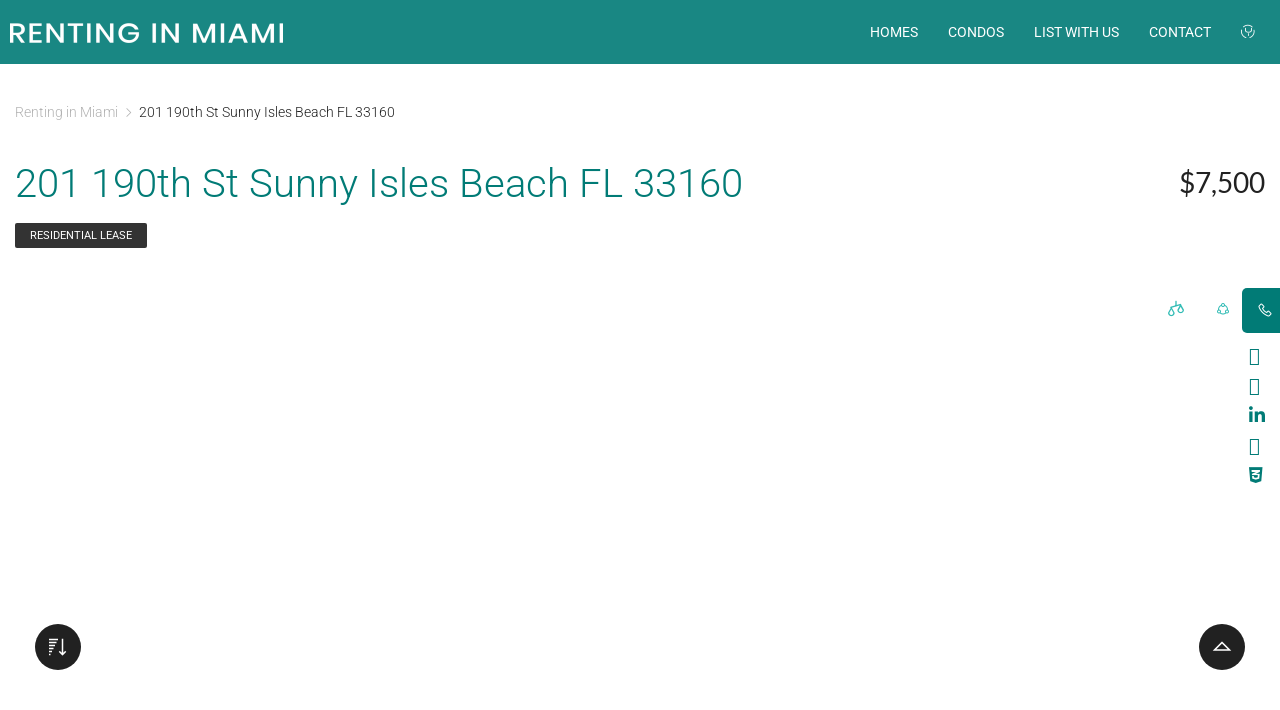

--- FILE ---
content_type: text/html; charset=UTF-8
request_url: https://rentinginmiami.com/rentals/201-190th-st-sunny-isles-beach-fl-33160/
body_size: 34314
content:
<!DOCTYPE html>
<html lang="en-US">
<head> <script type="text/javascript">
/* <![CDATA[ */
 var gform;gform||(document.addEventListener("gform_main_scripts_loaded",function(){gform.scriptsLoaded=!0}),window.addEventListener("DOMContentLoaded",function(){gform.domLoaded=!0}),gform={domLoaded:!1,scriptsLoaded:!1,initializeOnLoaded:function(o){gform.domLoaded&&gform.scriptsLoaded?o():!gform.domLoaded&&gform.scriptsLoaded?window.addEventListener("DOMContentLoaded",o):document.addEventListener("gform_main_scripts_loaded",o)},hooks:{action:{},filter:{}},addAction:function(o,n,r,t){gform.addHook("action",o,n,r,t)},addFilter:function(o,n,r,t){gform.addHook("filter",o,n,r,t)},doAction:function(o){gform.doHook("action",o,arguments)},applyFilters:function(o){return gform.doHook("filter",o,arguments)},removeAction:function(o,n){gform.removeHook("action",o,n)},removeFilter:function(o,n,r){gform.removeHook("filter",o,n,r)},addHook:function(o,n,r,t,i){null==gform.hooks[o][n]&&(gform.hooks[o][n]=[]);var e=gform.hooks[o][n];null==i&&(i=n+"_"+e.length),gform.hooks[o][n].push({tag:i,callable:r,priority:t=null==t?10:t})},doHook:function(n,o,r){var t;if(r=Array.prototype.slice.call(r,1),null!=gform.hooks[n][o]&&((o=gform.hooks[n][o]).sort(function(o,n){return o.priority-n.priority}),o.forEach(function(o){"function"!=typeof(t=o.callable)&&(t=window[t]),"action"==n?t.apply(null,r):r[0]=t.apply(null,r)})),"filter"==n)return r[0]},removeHook:function(o,n,t,i){var r;null!=gform.hooks[o][n]&&(r=(r=gform.hooks[o][n]).filter(function(o,n,r){return!!(null!=i&&i!=o.tag||null!=t&&t!=o.priority)}),gform.hooks[o][n]=r)}}); 
/* ]]> */
</script>

	<meta charset="UTF-8" />
	<meta name="viewport" content="width=device-width, initial-scale=1" />
	<link rel="profile" href="http://gmpg.org/xfn/11" />
	<link rel="pingback" href="https://rentinginmiami.com/xmlrpc.php" />
	<meta name='robots' content='index, follow, max-image-preview:large, max-snippet:-1, max-video-preview:-1' />
	<style>img:is([sizes="auto" i], [sizes^="auto," i]) { contain-intrinsic-size: 3000px 1500px }</style>
	
	<!-- This site is optimized with the Yoast SEO plugin v26.4 - https://yoast.com/wordpress/plugins/seo/ -->
	<title>201 190th St Sunny Isles Beach FL 33160 | Miami Luxury Rentals, Miami homes and Miami condos for rent - Renting in Miami %</title>
	<meta name="description" content="201 190th St Sunny Isles Beach FL 33160 Miami Luxury Rentals, Miami homes and Miami condos for rent, Miami real estate for rent" />
	<link rel="canonical" href="https://rentinginmiami.com/property/201-190th-st-sunny-isles-beach-fl-33160/" />
	<meta property="og:locale" content="en_US" />
	<meta property="og:type" content="article" />
	<meta property="og:title" content="201 190th St Sunny Isles Beach FL 33160 | Miami Luxury Rentals, Miami homes and Miami condos for rent - Renting in Miami %" />
	<meta property="og:description" content="201 190th St Sunny Isles Beach FL 33160 Miami Luxury Rentals, Miami homes and Miami condos for rent, Miami real estate for rent" />
	<meta property="og:url" content="https://rentinginmiami.com/property/201-190th-st-sunny-isles-beach-fl-33160/" />
	<meta property="og:site_name" content="Renting in Miami" />
	<meta property="article:modified_time" content="2022-08-15T09:23:20+00:00" />
	<meta property="og:image" content="https://api-prod.corelogic.com/trestle/Media/SEFMIAMI.SEFMIAMI_MIAMI/Property/PHOTO-jpeg/1019981893/1/NDI4OS8yOTkyLzE5/MTkvNzUwOS8xNjYwMzcwNzUx/ooYCYlYQHl-bDd8dVSB7PojGdxeFqZumDhmcaUoSkgI" />
	<meta property="og:image:width" content="1600" />
	<meta property="og:image:height" content="1066" />
	<meta property="og:image:type" content="image/jpeg" />
	<meta name="twitter:card" content="summary_large_image" />
	<meta name="twitter:site" content="@caysrealty" />
	<!-- / Yoast SEO plugin. -->


<link rel='dns-prefetch' href='//static.addtoany.com' />
<link rel='dns-prefetch' href='//stackpath.bootstrapcdn.com' />
<link rel='dns-prefetch' href='//maxcdn.icons8.com' />
<script type="text/javascript">
/* <![CDATA[ */
window._wpemojiSettings = {"baseUrl":"https:\/\/s.w.org\/images\/core\/emoji\/16.0.1\/72x72\/","ext":".png","svgUrl":"https:\/\/s.w.org\/images\/core\/emoji\/16.0.1\/svg\/","svgExt":".svg","source":{"concatemoji":"https:\/\/rentinginmiami.com\/wp-includes\/js\/wp-emoji-release.min.js?ver=6.8.3"}};
/*! This file is auto-generated */
!function(s,n){var o,i,e;function c(e){try{var t={supportTests:e,timestamp:(new Date).valueOf()};sessionStorage.setItem(o,JSON.stringify(t))}catch(e){}}function p(e,t,n){e.clearRect(0,0,e.canvas.width,e.canvas.height),e.fillText(t,0,0);var t=new Uint32Array(e.getImageData(0,0,e.canvas.width,e.canvas.height).data),a=(e.clearRect(0,0,e.canvas.width,e.canvas.height),e.fillText(n,0,0),new Uint32Array(e.getImageData(0,0,e.canvas.width,e.canvas.height).data));return t.every(function(e,t){return e===a[t]})}function u(e,t){e.clearRect(0,0,e.canvas.width,e.canvas.height),e.fillText(t,0,0);for(var n=e.getImageData(16,16,1,1),a=0;a<n.data.length;a++)if(0!==n.data[a])return!1;return!0}function f(e,t,n,a){switch(t){case"flag":return n(e,"\ud83c\udff3\ufe0f\u200d\u26a7\ufe0f","\ud83c\udff3\ufe0f\u200b\u26a7\ufe0f")?!1:!n(e,"\ud83c\udde8\ud83c\uddf6","\ud83c\udde8\u200b\ud83c\uddf6")&&!n(e,"\ud83c\udff4\udb40\udc67\udb40\udc62\udb40\udc65\udb40\udc6e\udb40\udc67\udb40\udc7f","\ud83c\udff4\u200b\udb40\udc67\u200b\udb40\udc62\u200b\udb40\udc65\u200b\udb40\udc6e\u200b\udb40\udc67\u200b\udb40\udc7f");case"emoji":return!a(e,"\ud83e\udedf")}return!1}function g(e,t,n,a){var r="undefined"!=typeof WorkerGlobalScope&&self instanceof WorkerGlobalScope?new OffscreenCanvas(300,150):s.createElement("canvas"),o=r.getContext("2d",{willReadFrequently:!0}),i=(o.textBaseline="top",o.font="600 32px Arial",{});return e.forEach(function(e){i[e]=t(o,e,n,a)}),i}function t(e){var t=s.createElement("script");t.src=e,t.defer=!0,s.head.appendChild(t)}"undefined"!=typeof Promise&&(o="wpEmojiSettingsSupports",i=["flag","emoji"],n.supports={everything:!0,everythingExceptFlag:!0},e=new Promise(function(e){s.addEventListener("DOMContentLoaded",e,{once:!0})}),new Promise(function(t){var n=function(){try{var e=JSON.parse(sessionStorage.getItem(o));if("object"==typeof e&&"number"==typeof e.timestamp&&(new Date).valueOf()<e.timestamp+604800&&"object"==typeof e.supportTests)return e.supportTests}catch(e){}return null}();if(!n){if("undefined"!=typeof Worker&&"undefined"!=typeof OffscreenCanvas&&"undefined"!=typeof URL&&URL.createObjectURL&&"undefined"!=typeof Blob)try{var e="postMessage("+g.toString()+"("+[JSON.stringify(i),f.toString(),p.toString(),u.toString()].join(",")+"));",a=new Blob([e],{type:"text/javascript"}),r=new Worker(URL.createObjectURL(a),{name:"wpTestEmojiSupports"});return void(r.onmessage=function(e){c(n=e.data),r.terminate(),t(n)})}catch(e){}c(n=g(i,f,p,u))}t(n)}).then(function(e){for(var t in e)n.supports[t]=e[t],n.supports.everything=n.supports.everything&&n.supports[t],"flag"!==t&&(n.supports.everythingExceptFlag=n.supports.everythingExceptFlag&&n.supports[t]);n.supports.everythingExceptFlag=n.supports.everythingExceptFlag&&!n.supports.flag,n.DOMReady=!1,n.readyCallback=function(){n.DOMReady=!0}}).then(function(){return e}).then(function(){var e;n.supports.everything||(n.readyCallback(),(e=n.source||{}).concatemoji?t(e.concatemoji):e.wpemoji&&e.twemoji&&(t(e.twemoji),t(e.wpemoji)))}))}((window,document),window._wpemojiSettings);
/* ]]> */
</script>
<link rel='stylesheet' id='hfe-widgets-style-css' href='https://rentinginmiami.com/wp-content/plugins/header-footer-elementor/inc/widgets-css/frontend.css?ver=2.7.0' type='text/css' media='all' />
<style id='wp-emoji-styles-inline-css' type='text/css'>

	img.wp-smiley, img.emoji {
		display: inline !important;
		border: none !important;
		box-shadow: none !important;
		height: 1em !important;
		width: 1em !important;
		margin: 0 0.07em !important;
		vertical-align: -0.1em !important;
		background: none !important;
		padding: 0 !important;
	}
</style>
<link rel='stylesheet' id='wp-block-library-css' href='https://rentinginmiami.com/wp-includes/css/dist/block-library/style.min.css?ver=6.8.3' type='text/css' media='all' />
<style id='classic-theme-styles-inline-css' type='text/css'>
/*! This file is auto-generated */
.wp-block-button__link{color:#fff;background-color:#32373c;border-radius:9999px;box-shadow:none;text-decoration:none;padding:calc(.667em + 2px) calc(1.333em + 2px);font-size:1.125em}.wp-block-file__button{background:#32373c;color:#fff;text-decoration:none}
</style>
<style id='global-styles-inline-css' type='text/css'>
:root{--wp--preset--aspect-ratio--square: 1;--wp--preset--aspect-ratio--4-3: 4/3;--wp--preset--aspect-ratio--3-4: 3/4;--wp--preset--aspect-ratio--3-2: 3/2;--wp--preset--aspect-ratio--2-3: 2/3;--wp--preset--aspect-ratio--16-9: 16/9;--wp--preset--aspect-ratio--9-16: 9/16;--wp--preset--color--black: #000000;--wp--preset--color--cyan-bluish-gray: #abb8c3;--wp--preset--color--white: #ffffff;--wp--preset--color--pale-pink: #f78da7;--wp--preset--color--vivid-red: #cf2e2e;--wp--preset--color--luminous-vivid-orange: #ff6900;--wp--preset--color--luminous-vivid-amber: #fcb900;--wp--preset--color--light-green-cyan: #7bdcb5;--wp--preset--color--vivid-green-cyan: #00d084;--wp--preset--color--pale-cyan-blue: #8ed1fc;--wp--preset--color--vivid-cyan-blue: #0693e3;--wp--preset--color--vivid-purple: #9b51e0;--wp--preset--gradient--vivid-cyan-blue-to-vivid-purple: linear-gradient(135deg,rgba(6,147,227,1) 0%,rgb(155,81,224) 100%);--wp--preset--gradient--light-green-cyan-to-vivid-green-cyan: linear-gradient(135deg,rgb(122,220,180) 0%,rgb(0,208,130) 100%);--wp--preset--gradient--luminous-vivid-amber-to-luminous-vivid-orange: linear-gradient(135deg,rgba(252,185,0,1) 0%,rgba(255,105,0,1) 100%);--wp--preset--gradient--luminous-vivid-orange-to-vivid-red: linear-gradient(135deg,rgba(255,105,0,1) 0%,rgb(207,46,46) 100%);--wp--preset--gradient--very-light-gray-to-cyan-bluish-gray: linear-gradient(135deg,rgb(238,238,238) 0%,rgb(169,184,195) 100%);--wp--preset--gradient--cool-to-warm-spectrum: linear-gradient(135deg,rgb(74,234,220) 0%,rgb(151,120,209) 20%,rgb(207,42,186) 40%,rgb(238,44,130) 60%,rgb(251,105,98) 80%,rgb(254,248,76) 100%);--wp--preset--gradient--blush-light-purple: linear-gradient(135deg,rgb(255,206,236) 0%,rgb(152,150,240) 100%);--wp--preset--gradient--blush-bordeaux: linear-gradient(135deg,rgb(254,205,165) 0%,rgb(254,45,45) 50%,rgb(107,0,62) 100%);--wp--preset--gradient--luminous-dusk: linear-gradient(135deg,rgb(255,203,112) 0%,rgb(199,81,192) 50%,rgb(65,88,208) 100%);--wp--preset--gradient--pale-ocean: linear-gradient(135deg,rgb(255,245,203) 0%,rgb(182,227,212) 50%,rgb(51,167,181) 100%);--wp--preset--gradient--electric-grass: linear-gradient(135deg,rgb(202,248,128) 0%,rgb(113,206,126) 100%);--wp--preset--gradient--midnight: linear-gradient(135deg,rgb(2,3,129) 0%,rgb(40,116,252) 100%);--wp--preset--font-size--small: 13px;--wp--preset--font-size--medium: 20px;--wp--preset--font-size--large: 36px;--wp--preset--font-size--x-large: 42px;--wp--preset--spacing--20: 0.44rem;--wp--preset--spacing--30: 0.67rem;--wp--preset--spacing--40: 1rem;--wp--preset--spacing--50: 1.5rem;--wp--preset--spacing--60: 2.25rem;--wp--preset--spacing--70: 3.38rem;--wp--preset--spacing--80: 5.06rem;--wp--preset--shadow--natural: 6px 6px 9px rgba(0, 0, 0, 0.2);--wp--preset--shadow--deep: 12px 12px 50px rgba(0, 0, 0, 0.4);--wp--preset--shadow--sharp: 6px 6px 0px rgba(0, 0, 0, 0.2);--wp--preset--shadow--outlined: 6px 6px 0px -3px rgba(255, 255, 255, 1), 6px 6px rgba(0, 0, 0, 1);--wp--preset--shadow--crisp: 6px 6px 0px rgba(0, 0, 0, 1);}:where(.is-layout-flex){gap: 0.5em;}:where(.is-layout-grid){gap: 0.5em;}body .is-layout-flex{display: flex;}.is-layout-flex{flex-wrap: wrap;align-items: center;}.is-layout-flex > :is(*, div){margin: 0;}body .is-layout-grid{display: grid;}.is-layout-grid > :is(*, div){margin: 0;}:where(.wp-block-columns.is-layout-flex){gap: 2em;}:where(.wp-block-columns.is-layout-grid){gap: 2em;}:where(.wp-block-post-template.is-layout-flex){gap: 1.25em;}:where(.wp-block-post-template.is-layout-grid){gap: 1.25em;}.has-black-color{color: var(--wp--preset--color--black) !important;}.has-cyan-bluish-gray-color{color: var(--wp--preset--color--cyan-bluish-gray) !important;}.has-white-color{color: var(--wp--preset--color--white) !important;}.has-pale-pink-color{color: var(--wp--preset--color--pale-pink) !important;}.has-vivid-red-color{color: var(--wp--preset--color--vivid-red) !important;}.has-luminous-vivid-orange-color{color: var(--wp--preset--color--luminous-vivid-orange) !important;}.has-luminous-vivid-amber-color{color: var(--wp--preset--color--luminous-vivid-amber) !important;}.has-light-green-cyan-color{color: var(--wp--preset--color--light-green-cyan) !important;}.has-vivid-green-cyan-color{color: var(--wp--preset--color--vivid-green-cyan) !important;}.has-pale-cyan-blue-color{color: var(--wp--preset--color--pale-cyan-blue) !important;}.has-vivid-cyan-blue-color{color: var(--wp--preset--color--vivid-cyan-blue) !important;}.has-vivid-purple-color{color: var(--wp--preset--color--vivid-purple) !important;}.has-black-background-color{background-color: var(--wp--preset--color--black) !important;}.has-cyan-bluish-gray-background-color{background-color: var(--wp--preset--color--cyan-bluish-gray) !important;}.has-white-background-color{background-color: var(--wp--preset--color--white) !important;}.has-pale-pink-background-color{background-color: var(--wp--preset--color--pale-pink) !important;}.has-vivid-red-background-color{background-color: var(--wp--preset--color--vivid-red) !important;}.has-luminous-vivid-orange-background-color{background-color: var(--wp--preset--color--luminous-vivid-orange) !important;}.has-luminous-vivid-amber-background-color{background-color: var(--wp--preset--color--luminous-vivid-amber) !important;}.has-light-green-cyan-background-color{background-color: var(--wp--preset--color--light-green-cyan) !important;}.has-vivid-green-cyan-background-color{background-color: var(--wp--preset--color--vivid-green-cyan) !important;}.has-pale-cyan-blue-background-color{background-color: var(--wp--preset--color--pale-cyan-blue) !important;}.has-vivid-cyan-blue-background-color{background-color: var(--wp--preset--color--vivid-cyan-blue) !important;}.has-vivid-purple-background-color{background-color: var(--wp--preset--color--vivid-purple) !important;}.has-black-border-color{border-color: var(--wp--preset--color--black) !important;}.has-cyan-bluish-gray-border-color{border-color: var(--wp--preset--color--cyan-bluish-gray) !important;}.has-white-border-color{border-color: var(--wp--preset--color--white) !important;}.has-pale-pink-border-color{border-color: var(--wp--preset--color--pale-pink) !important;}.has-vivid-red-border-color{border-color: var(--wp--preset--color--vivid-red) !important;}.has-luminous-vivid-orange-border-color{border-color: var(--wp--preset--color--luminous-vivid-orange) !important;}.has-luminous-vivid-amber-border-color{border-color: var(--wp--preset--color--luminous-vivid-amber) !important;}.has-light-green-cyan-border-color{border-color: var(--wp--preset--color--light-green-cyan) !important;}.has-vivid-green-cyan-border-color{border-color: var(--wp--preset--color--vivid-green-cyan) !important;}.has-pale-cyan-blue-border-color{border-color: var(--wp--preset--color--pale-cyan-blue) !important;}.has-vivid-cyan-blue-border-color{border-color: var(--wp--preset--color--vivid-cyan-blue) !important;}.has-vivid-purple-border-color{border-color: var(--wp--preset--color--vivid-purple) !important;}.has-vivid-cyan-blue-to-vivid-purple-gradient-background{background: var(--wp--preset--gradient--vivid-cyan-blue-to-vivid-purple) !important;}.has-light-green-cyan-to-vivid-green-cyan-gradient-background{background: var(--wp--preset--gradient--light-green-cyan-to-vivid-green-cyan) !important;}.has-luminous-vivid-amber-to-luminous-vivid-orange-gradient-background{background: var(--wp--preset--gradient--luminous-vivid-amber-to-luminous-vivid-orange) !important;}.has-luminous-vivid-orange-to-vivid-red-gradient-background{background: var(--wp--preset--gradient--luminous-vivid-orange-to-vivid-red) !important;}.has-very-light-gray-to-cyan-bluish-gray-gradient-background{background: var(--wp--preset--gradient--very-light-gray-to-cyan-bluish-gray) !important;}.has-cool-to-warm-spectrum-gradient-background{background: var(--wp--preset--gradient--cool-to-warm-spectrum) !important;}.has-blush-light-purple-gradient-background{background: var(--wp--preset--gradient--blush-light-purple) !important;}.has-blush-bordeaux-gradient-background{background: var(--wp--preset--gradient--blush-bordeaux) !important;}.has-luminous-dusk-gradient-background{background: var(--wp--preset--gradient--luminous-dusk) !important;}.has-pale-ocean-gradient-background{background: var(--wp--preset--gradient--pale-ocean) !important;}.has-electric-grass-gradient-background{background: var(--wp--preset--gradient--electric-grass) !important;}.has-midnight-gradient-background{background: var(--wp--preset--gradient--midnight) !important;}.has-small-font-size{font-size: var(--wp--preset--font-size--small) !important;}.has-medium-font-size{font-size: var(--wp--preset--font-size--medium) !important;}.has-large-font-size{font-size: var(--wp--preset--font-size--large) !important;}.has-x-large-font-size{font-size: var(--wp--preset--font-size--x-large) !important;}
:where(.wp-block-post-template.is-layout-flex){gap: 1.25em;}:where(.wp-block-post-template.is-layout-grid){gap: 1.25em;}
:where(.wp-block-columns.is-layout-flex){gap: 2em;}:where(.wp-block-columns.is-layout-grid){gap: 2em;}
:root :where(.wp-block-pullquote){font-size: 1.5em;line-height: 1.6;}
</style>
<link rel='stylesheet' id='es-select2-css' href='https://rentinginmiami.com/wp-content/plugins/estatik4-premium/common/select2/select2.min.css?ver=4.1.13' type='text/css' media='all' />
<link rel='stylesheet' id='es-datetime-picker-css' href='https://rentinginmiami.com/wp-content/plugins/estatik4-premium/includes/classes/framework/assets/css/jquery.datetimepicker.min.css' type='text/css' media='all' />
<link rel='stylesheet' id='es-slick-css' href='https://rentinginmiami.com/wp-content/plugins/estatik4-premium/common/slick/slick.min.css?ver=4.1.13' type='text/css' media='all' />
<link rel='stylesheet' id='es-magnific-css' href='https://rentinginmiami.com/wp-content/plugins/estatik4-premium/common/magnific-popup/magnific-popup.min.css?ver=4.1.13' type='text/css' media='all' />
<link rel='stylesheet' id='es-frontend-css' href='https://rentinginmiami.com/wp-content/plugins/estatik4-premium/public/css/public.min.css?ver=4.1.13' type='text/css' media='all' />
<style id='es-frontend-inline-css' type='text/css'>
@font-face {font-family: 'Lato'; font-style: normal; font-weight: 300; src: url(https://rentinginmiami.com/wp-content/uploads/2022/08/S6u9w4BMUTPHh7USew-FGC_p9dw.ttf) format('woff2'); font-display: swap;}@font-face {font-family: 'Lato'; font-style: normal; font-weight: 400; src: url(https://rentinginmiami.com/wp-content/uploads/2022/08/S6uyw4BMUTPHvxk6XweuBCY.ttf) format('woff2'); font-display: swap;}@font-face {font-family: 'Lato'; font-style: normal; font-weight: 700; src: url(https://rentinginmiami.com/wp-content/uploads/2022/08/S6u9w4BMUTPHh6UVew-FGC_p9dw.ttf) format('woff2'); font-display: swap;}@font-face {font-family: 'Lato'; font-style: normal; font-weight: 300; src: url(https://rentinginmiami.com/wp-content/uploads/2024/07/S6u9w4BMUTPHh7USew-FGC_p9dw.ttf) format('woff2'); font-display: swap;}@font-face {font-family: 'Lato'; font-style: normal; font-weight: 400; src: url(https://rentinginmiami.com/wp-content/uploads/2024/07/S6uyw4BMUTPHvxk6XweuBCY.ttf) format('woff2'); font-display: swap;}@font-face {font-family: 'Lato'; font-style: normal; font-weight: 700; src: url(https://rentinginmiami.com/wp-content/uploads/2024/07/S6u9w4BMUTPHh6UVew-FGC_p9dw.ttf) format('woff2'); font-display: swap;}@font-face {font-family: 'Lato'; font-style: normal; font-weight: 300; src: url(https://rentinginmiami.com/wp-content/uploads/2024/09/S6u9w4BMUTPHh7USew-FGC_p9dw.ttf) format('woff2'); font-display: swap;}@font-face {font-family: 'Lato'; font-style: normal; font-weight: 300; src: url(https://rentinginmiami.com/wp-content/uploads/2022/07/S6u9w4BMUTPHh7USew-FGC_p9dw.ttf) format('woff2'); font-display: swap;}@font-face {font-family: 'Lato'; font-style: normal; font-weight: 400; src: url(https://rentinginmiami.com/wp-content/uploads/2022/07/S6uyw4BMUTPHvxk6XweuBCY.ttf) format('woff2'); font-display: swap;}@font-face {font-family: 'Lato'; font-style: normal; font-weight: 400; src: url(https://rentinginmiami.com/wp-content/uploads/2024/09/S6uyw4BMUTPHvxk6XweuBCY.ttf) format('woff2'); font-display: swap;}@font-face {font-family: 'Lato'; font-style: normal; font-weight: 700; src: url(https://rentinginmiami.com/wp-content/uploads/2024/09/S6u9w4BMUTPHh6UVew-FGC_p9dw.ttf) format('woff2'); font-display: swap;}@font-face {font-family: 'Lato'; font-style: normal; font-weight: 700; src: url(https://rentinginmiami.com/wp-content/uploads/2022/07/S6u9w4BMUTPHh6UVew-FGC_p9dw.ttf) format('woff2'); font-display: swap;}@font-face {font-family: 'Lato'; font-style: normal; font-weight: 300; src: url(https://rentinginmiami.com/wp-content/uploads/2023/02/S6u9w4BMUTPHh7USew-FGC_p9dw.ttf) format('woff2'); font-display: swap;}@font-face {font-family: 'Lato'; font-style: normal; font-weight: 300; src: url(https://rentinginmiami.com/wp-content/uploads/2023/02/S6u9w4BMUTPHh7USew-FGC_p9dw-1.ttf) format('woff2'); font-display: swap;}@font-face {font-family: 'Lato'; font-style: normal; font-weight: 400; src: url(https://rentinginmiami.com/wp-content/uploads/2023/02/S6uyw4BMUTPHvxk6XweuBCY.ttf) format('woff2'); font-display: swap;}@font-face {font-family: 'Lato'; font-style: normal; font-weight: 400; src: url(https://rentinginmiami.com/wp-content/uploads/2023/02/S6uyw4BMUTPHvxk6XweuBCY-1.ttf) format('woff2'); font-display: swap;}@font-face {font-family: 'Lato'; font-style: normal; font-weight: 700; src: url(https://rentinginmiami.com/wp-content/uploads/2023/02/S6u9w4BMUTPHh6UVew-FGC_p9dw.ttf) format('woff2'); font-display: swap;}@font-face {font-family: 'Lato'; font-style: normal; font-weight: 700; src: url(https://rentinginmiami.com/wp-content/uploads/2023/02/S6u9w4BMUTPHh6UVew-FGC_p9dw-1.ttf) format('woff2'); font-display: swap;}@font-face {font-family: 'Lato'; font-style: normal; font-weight: 300; src: url(https://rentinginmiami.com/wp-content/uploads/2024/12/S6u9w4BMUTPHh7USew-FGC_p9dw.ttf) format('woff2'); font-display: swap;}@font-face {font-family: 'Lato'; font-style: normal; font-weight: 400; src: url(https://rentinginmiami.com/wp-content/uploads/2024/12/S6uyw4BMUTPHvxk6XweuBCY.ttf) format('woff2'); font-display: swap;}@font-face {font-family: 'Lato'; font-style: normal; font-weight: 700; src: url(https://rentinginmiami.com/wp-content/uploads/2024/12/S6u9w4BMUTPHh6UVew-FGC_p9dw.ttf) format('woff2'); font-display: swap;}@font-face {font-family: 'Lato'; font-style: normal; font-weight: 300; src: url(https://rentinginmiami.com/wp-content/uploads/2025/01/S6u9w4BMUTPHh7USew-FGC_p9dw.ttf) format('woff2'); font-display: swap;}@font-face {font-family: 'Lato'; font-style: normal; font-weight: 400; src: url(https://rentinginmiami.com/wp-content/uploads/2025/01/S6uyw4BMUTPHvxk6XweuBCY.ttf) format('woff2'); font-display: swap;}@font-face {font-family: 'Lato'; font-style: normal; font-weight: 700; src: url(https://rentinginmiami.com/wp-content/uploads/2025/01/S6u9w4BMUTPHh6UVew-FGC_p9dw.ttf) format('woff2'); font-display: swap;}@font-face {font-family: 'Lato'; font-style: normal; font-weight: 400; src: url(https://rentinginmiami.com/wp-content/uploads/2024/06/S6uyw4BMUTPHvxk6XweuBCY.ttf) format('woff2'); font-display: swap;}@font-face {font-family: 'Lato'; font-style: normal; font-weight: 700; src: url(https://rentinginmiami.com/wp-content/uploads/2024/06/S6u9w4BMUTPHh6UVew-FGC_p9dw.ttf) format('woff2'); font-display: swap;}@font-face {font-family: 'Lato'; font-style: normal; font-weight: 300; src: url(https://rentinginmiami.com/wp-content/uploads/2025/02/S6u9w4BMUTPHh7USew-FGC_p9dw.ttf) format('woff2'); font-display: swap;}@font-face {font-family: 'Lato'; font-style: normal; font-weight: 400; src: url(https://rentinginmiami.com/wp-content/uploads/2025/02/S6uyw4BMUTPHvxk6XweuBCY.ttf) format('woff2'); font-display: swap;}@font-face {font-family: 'Lato'; font-style: normal; font-weight: 700; src: url(https://rentinginmiami.com/wp-content/uploads/2025/02/S6u9w4BMUTPHh6UVew-FGC_p9dw.ttf) format('woff2'); font-display: swap;}@font-face {font-family: 'Lato'; font-style: normal; font-weight: 300; src: url(https://rentinginmiami.com/wp-content/uploads/2025/06/S6u9w4BMUTPHh7USew-FGC_p9dw.ttf) format('woff2'); font-display: swap;}@font-face {font-family: 'Lato'; font-style: normal; font-weight: 400; src: url(https://rentinginmiami.com/wp-content/uploads/2025/06/S6uyw4BMUTPHvxk6XweuBCY.ttf) format('woff2'); font-display: swap;}@font-face {font-family: 'Lato'; font-style: normal; font-weight: 700; src: url(https://rentinginmiami.com/wp-content/uploads/2025/06/S6u9w4BMUTPHh6UVew-FGC_p9dw.ttf) format('woff2'); font-display: swap;}@font-face {font-family: 'Lato'; font-style: normal; font-weight: 300; src: url(https://rentinginmiami.com/wp-content/uploads/2024/04/S6u9w4BMUTPHh7USew-FGC_p9dw.ttf) format('woff2'); font-display: swap;}@font-face {font-family: 'Lato'; font-style: normal; font-weight: 400; src: url(https://rentinginmiami.com/wp-content/uploads/2024/04/S6uyw4BMUTPHvxk6XweuBCY.ttf) format('woff2'); font-display: swap;}@font-face {font-family: 'Lato'; font-style: normal; font-weight: 700; src: url(https://rentinginmiami.com/wp-content/uploads/2024/04/S6u9w4BMUTPHh6UVew-FGC_p9dw.ttf) format('woff2'); font-display: swap;}@font-face {font-family: 'Lato'; font-style: normal; font-weight: 300; src: url(https://rentinginmiami.com/wp-content/uploads/2022/07/S6u9w4BMUTPHh7USew-FGC_p9dw-1.ttf) format('woff2'); font-display: swap;}@font-face {font-family: 'Lato'; font-style: normal; font-weight: 400; src: url(https://rentinginmiami.com/wp-content/uploads/2022/07/S6uyw4BMUTPHvxk6XweuBCY-1.ttf) format('woff2'); font-display: swap;}@font-face {font-family: 'Lato'; font-style: normal; font-weight: 700; src: url(https://rentinginmiami.com/wp-content/uploads/2022/07/S6u9w4BMUTPHh6UVew-FGC_p9dw-1.ttf) format('woff2'); font-display: swap;}@font-face {font-family: 'Lato'; font-style: normal; font-weight: 300; src: url(https://rentinginmiami.com/wp-content/uploads/2025/07/S6u9w4BMUTPHh7USew-FGC_p9dw.ttf) format('woff2'); font-display: swap;}@font-face {font-family: 'Lato'; font-style: normal; font-weight: 300; src: url(https://rentinginmiami.com/wp-content/uploads/2023/02/S6u9w4BMUTPHh7USew-FGC_p9dw-3.ttf) format('woff2'); font-display: swap;}@font-face {font-family: 'Lato'; font-style: normal; font-weight: 300; src: url(https://rentinginmiami.com/wp-content/uploads/2023/02/S6u9w4BMUTPHh7USew-FGC_p9dw-2.ttf) format('woff2'); font-display: swap;}@font-face {font-family: 'Lato'; font-style: normal; font-weight: 400; src: url(https://rentinginmiami.com/wp-content/uploads/2023/02/S6uyw4BMUTPHvxk6XweuBCY-2.ttf) format('woff2'); font-display: swap;}@font-face {font-family: 'Lato'; font-style: normal; font-weight: 400; src: url(https://rentinginmiami.com/wp-content/uploads/2023/02/S6uyw4BMUTPHvxk6XweuBCY-3.ttf) format('woff2'); font-display: swap;}@font-face {font-family: 'Lato'; font-style: normal; font-weight: 400; src: url(https://rentinginmiami.com/wp-content/uploads/2025/07/S6uyw4BMUTPHvxk6XweuBCY.ttf) format('woff2'); font-display: swap;}@font-face {font-family: 'Lato'; font-style: normal; font-weight: 700; src: url(https://rentinginmiami.com/wp-content/uploads/2025/07/S6u9w4BMUTPHh6UVew-FGC_p9dw.ttf) format('woff2'); font-display: swap;}@font-face {font-family: 'Lato'; font-style: normal; font-weight: 700; src: url(https://rentinginmiami.com/wp-content/uploads/2023/02/S6u9w4BMUTPHh6UVew-FGC_p9dw-3.ttf) format('woff2'); font-display: swap;}@font-face {font-family: 'Lato'; font-style: normal; font-weight: 700; src: url(https://rentinginmiami.com/wp-content/uploads/2023/02/S6u9w4BMUTPHh6UVew-FGC_p9dw-2.ttf) format('woff2'); font-display: swap;}@font-face {font-family: 'Lato'; font-style: normal; font-weight: 300; src: url(https://rentinginmiami.com/wp-content/uploads/2023/02/S6u9w4BMUTPHh7USew-FGC_p9dw-4.ttf) format('woff2'); font-display: swap;}@font-face {font-family: 'Lato'; font-style: normal; font-weight: 400; src: url(https://rentinginmiami.com/wp-content/uploads/2023/02/S6uyw4BMUTPHvxk6XweuBCY-4.ttf) format('woff2'); font-display: swap;}@font-face {font-family: 'Lato'; font-style: normal; font-weight: 700; src: url(https://rentinginmiami.com/wp-content/uploads/2023/02/S6u9w4BMUTPHh6UVew-FGC_p9dw-4.ttf) format('woff2'); font-display: swap;}@font-face {font-family: 'Lato'; font-style: normal; font-weight: 300; src: url(https://rentinginmiami.com/wp-content/uploads/2025/07/S6u9w4BMUTPHh7USew-FGC_p9dw-1.ttf) format('woff2'); font-display: swap;}@font-face {font-family: 'Lato'; font-style: normal; font-weight: 400; src: url(https://rentinginmiami.com/wp-content/uploads/2025/07/S6uyw4BMUTPHvxk6XweuBCY-1.ttf) format('woff2'); font-display: swap;}@font-face {font-family: 'Lato'; font-style: normal; font-weight: 700; src: url(https://rentinginmiami.com/wp-content/uploads/2025/07/S6u9w4BMUTPHh6UVew-FGC_p9dw-1.ttf) format('woff2'); font-display: swap;}@font-face {font-family: 'Lato'; font-style: normal; font-weight: 300; src: url(https://rentinginmiami.com/wp-content/uploads/2023/02/S6u9w4BMUTPHh7USew-FGC_p9dw-5.ttf) format('woff2'); font-display: swap;}@font-face {font-family: 'Lato'; font-style: normal; font-weight: 400; src: url(https://rentinginmiami.com/wp-content/uploads/2023/02/S6uyw4BMUTPHvxk6XweuBCY-5.ttf) format('woff2'); font-display: swap;}@font-face {font-family: 'Lato'; font-style: normal; font-weight: 700; src: url(https://rentinginmiami.com/wp-content/uploads/2023/02/S6u9w4BMUTPHh6UVew-FGC_p9dw-5.ttf) format('woff2'); font-display: swap;}@font-face {font-family: 'Lato'; font-style: normal; font-weight: 300; src: url(https://rentinginmiami.com/wp-content/uploads/2025/07/S6u9w4BMUTPHh7USew-FGC_p9dw-2.ttf) format('woff2'); font-display: swap;}@font-face {font-family: 'Lato'; font-style: normal; font-weight: 400; src: url(https://rentinginmiami.com/wp-content/uploads/2025/07/S6uyw4BMUTPHvxk6XweuBCY-2.ttf) format('woff2'); font-display: swap;}@font-face {font-family: 'Lato'; font-style: normal; font-weight: 700; src: url(https://rentinginmiami.com/wp-content/uploads/2025/07/S6u9w4BMUTPHh6UVew-FGC_p9dw-2.ttf) format('woff2'); font-display: swap;}@font-face {font-family: 'Lato'; font-style: normal; font-weight: 300; src: url(https://rentinginmiami.com/wp-content/uploads/2025/04/S6u9w4BMUTPHh7USew-FGC_p9dw.ttf) format('woff2'); font-display: swap;}@font-face {font-family: 'Lato'; font-style: normal; font-weight: 400; src: url(https://rentinginmiami.com/wp-content/uploads/2025/04/S6uyw4BMUTPHvxk6XweuBCY.ttf) format('woff2'); font-display: swap;}@font-face {font-family: 'Lato'; font-style: normal; font-weight: 700; src: url(https://rentinginmiami.com/wp-content/uploads/2025/04/S6u9w4BMUTPHh6UVew-FGC_p9dw.ttf) format('woff2'); font-display: swap;}@font-face {font-family: 'Lato'; font-style: normal; font-weight: 300; src: url(https://rentinginmiami.com/wp-content/uploads/2024/04/S6u9w4BMUTPHh7USew-FGC_p9dw-1.ttf) format('woff2'); font-display: swap;}@font-face {font-family: 'Lato'; font-style: normal; font-weight: 400; src: url(https://rentinginmiami.com/wp-content/uploads/2024/04/S6uyw4BMUTPHvxk6XweuBCY-1.ttf) format('woff2'); font-display: swap;}@font-face {font-family: 'Lato'; font-style: normal; font-weight: 700; src: url(https://rentinginmiami.com/wp-content/uploads/2024/04/S6u9w4BMUTPHh6UVew-FGC_p9dw-1.ttf) format('woff2'); font-display: swap;}@font-face {font-family: 'Open Sans'; font-style: normal; font-weight: 300; src: url(https://rentinginmiami.com/wp-content/uploads/2022/08/memSYaGs126MiZpBA-UvWbX2vVnXBbObj2OVZyOOSr4dVJWUgsiH0C4nY1M2xLER.ttf) format('woff2'); font-display: swap;}@font-face {font-family: 'Open Sans'; font-style: normal; font-weight: 400; src: url(https://rentinginmiami.com/wp-content/uploads/2022/08/memSYaGs126MiZpBA-UvWbX2vVnXBbObj2OVZyOOSr4dVJWUgsjZ0C4nY1M2xLER.ttf) format('woff2'); font-display: swap;}@font-face {font-family: 'Open Sans'; font-style: normal; font-weight: 700; src: url(https://rentinginmiami.com/wp-content/uploads/2022/08/memSYaGs126MiZpBA-UvWbX2vVnXBbObj2OVZyOOSr4dVJWUgsg-1y4nY1M2xLER.ttf) format('woff2'); font-display: swap;}@font-face {font-family: 'Open Sans'; font-style: normal; font-weight: 300; src: url(https://rentinginmiami.com/wp-content/uploads/2022/07/memSYaGs126MiZpBA-UvWbX2vVnXBbObj2OVZyOOSr4dVJWUgsiH0C4nY1M2xLER.ttf) format('woff2'); font-display: swap;}@font-face {font-family: 'Open Sans'; font-style: normal; font-weight: 400; src: url(https://rentinginmiami.com/wp-content/uploads/2022/07/memSYaGs126MiZpBA-UvWbX2vVnXBbObj2OVZyOOSr4dVJWUgsjZ0C4nY1M2xLER.ttf) format('woff2'); font-display: swap;}@font-face {font-family: 'Open Sans'; font-style: normal; font-weight: 700; src: url(https://rentinginmiami.com/wp-content/uploads/2022/07/memSYaGs126MiZpBA-UvWbX2vVnXBbObj2OVZyOOSr4dVJWUgsg-1y4nY1M2xLER.ttf) format('woff2'); font-display: swap;}@font-face {font-family: 'Open Sans'; font-style: normal; font-weight: 300; src: url(https://rentinginmiami.com/wp-content/uploads/2025/06/memSYaGs126MiZpBA-UvWbX2vVnXBbObj2OVZyOOSr4dVJWUgsiH0C4nY1M2xLER.ttf) format('woff2'); font-display: swap;}@font-face {font-family: 'Open Sans'; font-style: normal; font-weight: 400; src: url(https://rentinginmiami.com/wp-content/uploads/2025/06/memSYaGs126MiZpBA-UvWbX2vVnXBbObj2OVZyOOSr4dVJWUgsjZ0C4nY1M2xLER.ttf) format('woff2'); font-display: swap;}@font-face {font-family: 'Open Sans'; font-style: normal; font-weight: 700; src: url(https://rentinginmiami.com/wp-content/uploads/2025/06/memSYaGs126MiZpBA-UvWbX2vVnXBbObj2OVZyOOSr4dVJWUgsg-1y4nY1M2xLER.ttf) format('woff2'); font-display: swap;}

        .es-btn.es-btn--primary, .es-btn--primary[type=submit], button.es-btn--primary, a.es-btn--primary {
            border-color: #000000;
        }
        
        .es-price-marker--active:after {
            border-top-color: #000000;
        }
        
        .es-btn.es-btn--primary:not(.es-btn--bordered):not(:hover):not(:active),
        .es-btn.es-btn--primary:not(.es-btn--bordered):hover,
        .es-price-marker--active,
        .xdsoft_datetimepicker .xdsoft_calendar td.xdsoft_default, .xdsoft_datetimepicker .xdsoft_calendar td.xdsoft_current, .xdsoft_datetimepicker .xdsoft_timepicker .xdsoft_time_box>div>div.xdsoft_current {
            background-color: #000000;
        }
        
        .es-btn.es-btn--primary.es-btn--bordered,
        .es-btn.es-btn--active .es-icon.es-icon_heart,
        .es-wishlist-link.es-wishlist-link--active .es-icon {
            color: #000000;
        }
        
        button.es-btn--secondary:disabled, .es-btn.es-btn--secondary, .es-btn--secondary[type=submit], button.es-btn--secondary, a.es-btn--secondary {
            border-color: #000000;
        }
        
        .es-secondary-bg {
            background-color: #000000;
        }
        
        .es-primary-bg {
            background-color: #000000;
        }
        
        
        .es-btn.es-btn--secondary:not(.es-btn--bordered), .es-field .select2 .select2-selection__choice {
            background-color: #000000;
        }
        
        .xdsoft_datetimepicker .xdsoft_calendar td:hover, .xdsoft_datetimepicker .xdsoft_timepicker .xdsoft_time_box>div>div:hover {
            background-color: #000000!important;
        }
        
        .es-btn.es-btn--secondary.es-btn--bordered, 
        .es-btn.es-btn--default:hover:not([disabled]):not(.es-btn--disabled),
        .es-btn.es-btn--icon:hover:not([disabled]):not(.es-btn--disabled) .es-icon,
        .xdsoft_datetimepicker .xdsoft_calendar td.xdsoft_today,
        .es-property-field--post_content .es-property-field__value a,
        .es-dymanic-content a,
        .es-hit-limit a, button.es-slick-arrow:not(.slick-disabled):hover {
            color: #000000;
            background-color: transparent;
        }
        
        .es-btn:hover:not([disabled]):not(.es-btn--disabled) .es-icon.es-icon_heart, .entity-box__delete:hover {
            color: #000000!important;
        }
        
        .es-select2__dropdown .select2-results__option--highlighted[aria-selected],
        .es-field.es-field--checkbox input:checked, .widget .es-field.es-field--checkbox input:checked,
        .es-field.es-field--radio input:checked, .es-bg-secondary,
        .es-property-management--form .es-tabs__nav li:hover .es-tabs__numeric,
        .es-property-management--form .es-tabs__nav li.active .es-tabs__numeric {
            background-color: #000000;
        }
        
        .es-pagination ul li a.page-numbers:hover {
            border: 2px solid #000000;
            color: #000000;
        }

        .es-field--radio-item-bordered:hover input + label, .es-field--checkbox-item-bordered:hover input + label {
            border-color:rgba(0, 0, 0, 0.4);
        }

        .es-field--radio-item-bordered input:checked + label,
        .widget .es-field--radio-item-bordered input:checked + label,
        .es-field--checkbox-item-bordered input:checked + label,
        .widget .es-field--checkbox-item-bordered input:checked + label,
        .es-field.es-field--checkbox input:checked,
        .es-field.es-field--radio input:checked,
        body .es-field textarea:focus, body .es-field.es-field--select select:focus, body .es-field input[type=email]:focus, body .es-field input[type=text]:focus, body .es-field input[type=password]:focus, body .es-field input[type=number]:focus {
            border-color:#000000;
        }

        .es-field--radio-item-bordered input:checked + label .es-icon,
        .es-field--checkbox-item-bordered input:checked + label .es-icon,
        .es-field a.es-field__show-more,
        .es-section__content p a,
        .es-secondary-color,
        a.es-secondary-color:active,
        a.es-secondary-color:hover,
        a.es-secondary-color,
        .es-profile__menu a:hover,
        .es-profile__menu li.active-counter a,
        .widget .es-secondary-color,
         a.es-secondary-color,
         a.es-secondary-color.es-toggle-pwd,
         a.es-secondary-color-hover:hover,
        .es-property-field__value a:hover,
        .es-agent-field__value a,
        .es-privacy-policy-container a,
        .es-auth a:not(.es-btn),
        .es-powered a,
        .es-preferred-contact--whatsapp a,
        .es-compare__fields-wrap a,
        .es-compare__listings .slick-arrow:hover {
            color:#000000;
        }.es-listing__meta-bedrooms path {fill: #dadada}.es-listing__meta-bathrooms path {fill: #dadada}.es-listing__meta-area path {fill: #dadada}.es-media, .es-file, .es-listing, .es-agent-single, .es-agency-single, .es-widget-wrap *:not(.es-icon):not(.fa):not(.heading-font),
            .es-select2__dropdown, .es-single, .es-btn, button.es-btn[disabled]:hover .mfp-wrap.es-property-magnific,
            .es-field input, .es-field select, .es-field textarea, .es-magnific-popup:not(.es-icon),
            .es-magnific-popup:not(.fa), .es-listings-filter, .es-search, .content-font, .es-profile,
            .es-property-magnific .mfp-counter, .es-property-magnific .mfp-title,
            .xdsoft_datetimepicker, .es-component, .es-auth, .es-entity, .es-entities--grid .es-entity .es-entity__title,
            .es-review-form, .es-review-form .es-field__label, .es-field .es-field__strlen, .es-entities-list {
                font-family: 'Open Sans', sans-serif;
            }
            .es-listing h1, .es-listing h2, .es-listing h3, .es-listing h4, .es-listing h5, .es-listing h6,
            .es-search h2, .es-search h3, .es-search h4, .es-search h5, .es-search h6, .heading-font,
            .es-price, .es-property-section .es-property-section__title,
            .es-entity-section__title,
            .widget .es-widget-wrap .es-widget__title, .es-widget__title,
            .es-magnific-popup h1, .es-magnific-popup h2, .es-magnific-popup h3, .es-magnific-popup h4,
            .es-magnific-popup h5, .es-magnific-popup h6, .es-entity .es-entity__title,
            .es-review-form h3.es-review-form__title {
                font-family: 'Lato';
            }
            
</style>
<link rel='stylesheet' id='hfe-style-css' href='https://rentinginmiami.com/wp-content/plugins/header-footer-elementor/assets/css/header-footer-elementor.css?ver=2.7.0' type='text/css' media='all' />
<link rel='stylesheet' id='elementor-frontend-css' href='https://rentinginmiami.com/wp-content/plugins/elementor/assets/css/frontend.min.css?ver=3.33.2' type='text/css' media='all' />
<link rel='stylesheet' id='elementor-post-242885-css' href='https://rentinginmiami.com/wp-content/uploads/elementor/css/post-242885.css?ver=1766410674' type='text/css' media='all' />
<link rel='stylesheet' id='font-awesome-5-all-css' href='https://rentinginmiami.com/wp-content/plugins/elementor/assets/lib/font-awesome/css/all.min.css?ver=3.33.2' type='text/css' media='all' />
<link rel='stylesheet' id='font-awesome-4-shim-css' href='https://rentinginmiami.com/wp-content/plugins/elementor/assets/lib/font-awesome/css/v4-shims.min.css?ver=3.33.2' type='text/css' media='all' />
<link rel='stylesheet' id='elementor-post-668964-css' href='https://rentinginmiami.com/wp-content/uploads/elementor/css/post-668964.css?ver=1766410674' type='text/css' media='all' />
<link rel='stylesheet' id='elementor-post-242933-css' href='https://rentinginmiami.com/wp-content/uploads/elementor/css/post-242933.css?ver=1766410674' type='text/css' media='all' />
<link rel='stylesheet' id='elementor-post-668985-css' href='https://rentinginmiami.com/wp-content/uploads/elementor/css/post-668985.css?ver=1766410674' type='text/css' media='all' />
<link rel='stylesheet' id='parente2-style-css' href='https://rentinginmiami.com/wp-content/themes/est-realtor/style.css?ver=6.8.3' type='text/css' media='all' />
<link rel='stylesheet' id='childe2-style-css' href='https://rentinginmiami.com/wp-content/themes/est-realtor-child/style.css?ver=6.8.3' type='text/css' media='all' />
<link rel='stylesheet' id='hfe-elementor-icons-css' href='https://rentinginmiami.com/wp-content/plugins/elementor/assets/lib/eicons/css/elementor-icons.min.css?ver=5.34.0' type='text/css' media='all' />
<link rel='stylesheet' id='hfe-icons-list-css' href='https://rentinginmiami.com/wp-content/plugins/elementor/assets/css/widget-icon-list.min.css?ver=3.24.3' type='text/css' media='all' />
<link rel='stylesheet' id='hfe-social-icons-css' href='https://rentinginmiami.com/wp-content/plugins/elementor/assets/css/widget-social-icons.min.css?ver=3.24.0' type='text/css' media='all' />
<link rel='stylesheet' id='hfe-social-share-icons-brands-css' href='https://rentinginmiami.com/wp-content/plugins/elementor/assets/lib/font-awesome/css/brands.css?ver=5.15.3' type='text/css' media='all' />
<link rel='stylesheet' id='hfe-social-share-icons-fontawesome-css' href='https://rentinginmiami.com/wp-content/plugins/elementor/assets/lib/font-awesome/css/fontawesome.css?ver=5.15.3' type='text/css' media='all' />
<link rel='stylesheet' id='hfe-nav-menu-icons-css' href='https://rentinginmiami.com/wp-content/plugins/elementor/assets/lib/font-awesome/css/solid.css?ver=5.15.3' type='text/css' media='all' />
<link rel='stylesheet' id='hfe-widget-blockquote-css' href='https://rentinginmiami.com/wp-content/plugins/elementor-pro/assets/css/widget-blockquote.min.css?ver=3.25.0' type='text/css' media='all' />
<link rel='stylesheet' id='hfe-mega-menu-css' href='https://rentinginmiami.com/wp-content/plugins/elementor-pro/assets/css/widget-mega-menu.min.css?ver=3.26.2' type='text/css' media='all' />
<link rel='stylesheet' id='hfe-nav-menu-widget-css' href='https://rentinginmiami.com/wp-content/plugins/elementor-pro/assets/css/widget-nav-menu.min.css?ver=3.26.0' type='text/css' media='all' />
<link rel='stylesheet' id='line-awesome-css' href='https://maxcdn.icons8.com/fonts/line-awesome/1.1/css/line-awesome-font-awesome.min.css?ver=6.8.3' type='text/css' media='all' />
<link rel='stylesheet' id='bootstrap-css' href='https://stackpath.bootstrapcdn.com/bootstrap/4.1.0/css/bootstrap.min.css?ver=6.8.3' type='text/css' media='all' />
<link rel='stylesheet' id='ert-theme-css' href='https://rentinginmiami.com/wp-content/themes/est-realtor/assets/css/style-min.css?ver=6.8.3' type='text/css' media='all' />
<style id='ert-theme-inline-css' type='text/css'>
#header .navbar-nav a:hover {color: #e2e2e2}

	.home .so-widget-sow-hero .sow-slider-image-cover.cycle-slide-active {
	        background-position: 65% center !important;
	}

	#header .navbar-nav.ert-login-menu li:last-child a,
	.ert-link-btn, .btn.btn-light,
	a.btn.btn-light,
	.es-btn.es-btn-blue-bordered,
	.widget.es-widget .es-request-widget-wrap input.btn[type=submit], .single-properties .es-request-widget-wrap input.btn[type=submit], .es_calc_form input.es_calc_submit {
        border: 1px solid #000000;
        color: #000000;
	}
	
	a.btn.btn-light {
	    border: 1px solid #000000 !important;
	}

	.es_calc_form input.es_calc_submit:hover,
	.es-btn.es-btn-blue-bordered:hover,#header
	.navbar-nav.ert-login-menu li:last-child a:hover,
	.ert-link-btn:hover, .btn.btn-light:hover,
	 a.btn.btn-light:hover, #searchsubmit,
	.single-properties .es-request-widget-wrap input.btn[type=submit]:hover,
	 .es-request-widget-wrap input[type=submit]:hover {
	    background: #000000;
	    color: #fff;
    }

    .btn-social .ert-icon, body .btn.btn-primary:hover, .es-btn.es-btn-green:hover, .ert-rating .fa, .checkbox label::after,
     body .es-manage-property__tab .nav-tab-menu .active a,
     body .es-manage-property__tab .nav-tab-menu .active a:link,
     body .es-manage-property__tab .nav-tab-menu .active a:visited {
        color: #000000;
    }

    .btn-social:hover, body .btn.btn-primary, .es-btn.es-btn-green {
        background: #000000;
        border: 1px solid #000000;
    }

	.ert-property-control a, .badge.badge-dark, .panel-row-style.ert-overlay:before, .widget_ert-property-types-widget .ert-type__block.ert-type__block--dark .ert-type__block--inner:before {
	    background: rgba(0, 0, 0, 0.8)
    }

    @media (max-width: 768px) {
        .ert-type__block:nth-child(odd) .ert-type__block--inner:before {
            background: rgba(0, 0, 0, 0.8);
        }
    }

    .badge.badge-dark:hover,
    .ert-property-control a:hover,
    .ert-properties-slider .slick-dots li.slick-active,
    .ert-testimonials .slick-dots li.slick-active,
    .ert-hero-gallery .slick-arrow,
    .advanced-search-link .fa,
    .es-gallery .es-gallery-image .fa,
    .es-features-list .circle,
    .ert-profile h2, .es-agent-register__wrap h2,
    .es-login__wrap h2,
    body .es-table-wrap .nav-links .current,
    body .es-manage-property__tab .es-field .select2-selection__choice,
    body .es-manage-property__tab .es-field__wrapper .select2-selection__choice,
     .es-profile__tabs-wrapper ul li.active, .ert-contact-form .widget-title{
        background: rgba(0, 0, 0);
    }

    .ert-post-item .ert-post-item__content, .ert-post-item .ert-property-item__content, .ert-property-item .ert-post-item__content, .ert-property-item .ert-property-item__content {
        border-bottom: 1px solid #000000;
    }

    .widget_ert-about-widget .ert-about__image--inner:before, .ert-properties-slider .slick-dots li, .ert-testimonials .slick-dots li, #searchsubmit {
        border: 1px solid #000000;
    }

    .es_calc_option .irs-slider {
        border-bottom-color: #000000;
    }
	
</style>
<link rel='stylesheet' id='elementor-gf-local-roboto-css' href='https://rentinginmiami.com/wp-content/uploads/elementor/google-fonts/css/roboto.css?ver=1742302527' type='text/css' media='all' />
<link rel='stylesheet' id='elementor-gf-local-barlowsemicondensed-css' href='https://rentinginmiami.com/wp-content/uploads/elementor/google-fonts/css/barlowsemicondensed.css?ver=1742302528' type='text/css' media='all' />
<link rel='stylesheet' id='elementor-gf-local-lato-css' href='https://rentinginmiami.com/wp-content/uploads/elementor/google-fonts/css/lato.css?ver=1742302529' type='text/css' media='all' />
<script type="text/javascript" src="https://rentinginmiami.com/wp-includes/js/jquery/jquery.min.js?ver=3.7.1" id="jquery-core-js"></script>
<script type="text/javascript" src="https://rentinginmiami.com/wp-includes/js/jquery/jquery-migrate.min.js?ver=3.4.1" id="jquery-migrate-js"></script>
<script type="text/javascript" id="jquery-js-after">
/* <![CDATA[ */
!function($){"use strict";$(document).ready(function(){$(this).scrollTop()>100&&$(".hfe-scroll-to-top-wrap").removeClass("hfe-scroll-to-top-hide"),$(window).scroll(function(){$(this).scrollTop()<100?$(".hfe-scroll-to-top-wrap").fadeOut(300):$(".hfe-scroll-to-top-wrap").fadeIn(300)}),$(".hfe-scroll-to-top-wrap").on("click",function(){$("html, body").animate({scrollTop:0},300);return!1})})}(jQuery);
!function($){'use strict';$(document).ready(function(){var bar=$('.hfe-reading-progress-bar');if(!bar.length)return;$(window).on('scroll',function(){var s=$(window).scrollTop(),d=$(document).height()-$(window).height(),p=d? s/d*100:0;bar.css('width',p+'%')});});}(jQuery);
/* ]]> */
</script>
<script type="text/javascript" src="https://rentinginmiami.com/wp-content/plugins/estatik4-premium/includes/classes/framework/assets/js/jquery.datetimepicker.full.min.js?ver=6.8.3" id="es-datetime-picker-js"></script>
<script type="text/javascript" src="https://rentinginmiami.com/wp-content/plugins/estatik4-premium/common/select2/select2.full.min.js?ver=4.1.13" id="es-select2-js"></script>
<script type="text/javascript" src="https://rentinginmiami.com/wp-includes/js/jquery/ui/core.min.js?ver=1.13.3" id="jquery-ui-core-js"></script>
<script type="text/javascript" src="https://rentinginmiami.com/wp-includes/js/jquery/ui/mouse.min.js?ver=1.13.3" id="jquery-ui-mouse-js"></script>
<script type="text/javascript" src="https://rentinginmiami.com/wp-includes/js/jquery/ui/sortable.min.js?ver=1.13.3" id="jquery-ui-sortable-js"></script>
<script type="text/javascript" id="es-framework-js-extra">
/* <![CDATA[ */
var Es_Framework = {"nonces":{"attachment_save_caption_nonce":"3f5ffefdf6"},"tr":{"add_caption":"Add caption","failed":"Failed"},"ajaxurl":"https:\/\/rentinginmiami.com\/wp-admin\/admin-ajax.php"};
/* ]]> */
</script>
<script type="text/javascript" src="https://rentinginmiami.com/wp-content/plugins/estatik4-premium/includes/classes/framework/assets/js/framework.js?ver=6.8.3" id="es-framework-js"></script>
<script type="text/javascript" src="https://rentinginmiami.com/wp-content/plugins/estatik4-premium/public/js/markerclusterer.min.js?ver=4.1.13" id="es-googlemap-clusters-api-js"></script>
<script type="text/javascript" src="https://maps.googleapis.com/maps/api/js?key=AIzaSyA935K1i99FkdzmBNGgVYULHmPwOBaDOe4&amp;libraries=places%2Cmarker&amp;callback=Function.prototype&amp;language=en_US&amp;ver=6.8.3" id="es-googlemap-api-js"></script>
<script type="text/javascript" src="https://rentinginmiami.com/wp-content/plugins/estatik4-premium/common/magnific-popup/jquery.magnific-popup.min.js?ver=4.1.13" id="es-magnific-js"></script>
<script type="text/javascript" src="https://rentinginmiami.com/wp-content/plugins/estatik4-premium/common/slick/slick-fixed.min.js?ver=4.1.13" id="es-slick-js"></script>
<script type="text/javascript" src="https://rentinginmiami.com/wp-content/plugins/estatik4-premium/public/js/gm-popup.min.js?ver=4.1.13" id="es-googlemap-popup-js"></script>
<script type="text/javascript" src="https://rentinginmiami.com/wp-includes/js/clipboard.min.js?ver=2.0.11" id="clipboard-js"></script>
<script type="text/javascript" id="es-frontend-js-extra">
/* <![CDATA[ */
var Estatik = {"tr":{"close":"Close","unknown_error":"Something wrong. Please contact the support.","remove_saved_property":"Remove this home from saved?","remove_saved_agent":"Remove this agent from saved?","remove_saved_agency":"Remove this agency from saved?","got_it":"Got it","delete_homes":"Delete %s homes from your listings?","copy_homes":"Duplicate %s homes?","delete_homes_btn":"Delete homes","copy_homes_btn":"Duplicate","cancel":"Cancel","remove":"Remove","delete_field":"Are you sure you want to delete %s field?","delete_section":"Are you sure you want to delete %s section?","set_pin":"Edit pin location","save_pin":"Save pin location","error":"Error"},"nonce":{"saved_search":"e4c86c2cb9","get_locations":"7b278a27d7","delete_property_popup":"af717f6785","nonce_locations":"7b278a27d7","set_currency":"511488c64e"},"settings":{"ajaxurl":"https:\/\/rentinginmiami.com\/wp-admin\/admin-ajax.php","recaptcha_version":"v3","recaptcha_site_key":"6LcayI0UAAAAADlaO5goYI9FMciNLD2i1YMWb1ax","is_cluster_enabled":"1","map_cluster_icon":"cluster1","map_cluster_icons":{"cluster1":"<svg width=\"44\" height=\"44\" viewBox=\"0 0 44 44\" fill=\"none\" xmlns=\"http:\/\/www.w3.org\/2000\/svg\">\n<circle opacity=\"0.25\" cx=\"22\" cy=\"22\" r=\"22\" fill=\"#263238\" data-color\/>\n<circle cx=\"22\" cy=\"22\" r=\"16\" fill=\"#263238\" data-color\/>\n{text}\n<\/svg>\n","cluster2":"<svg width=\"44\" height=\"44\" viewBox=\"0 0 44 44\" fill=\"none\" xmlns=\"http:\/\/www.w3.org\/2000\/svg\">\n<path class=\"disable_hover\" d=\"M33 24L22 39.5L11 24H33Z\" fill=\"#263238\" data-color\/>\n<circle cx=\"22\" cy=\"20\" r=\"16\" fill=\"#263238\" data-color\/>{text}\n<\/svg>\n","cluster3":"<svg width=\"44\" height=\"44\" viewBox=\"0 0 44 44\" fill=\"none\" xmlns=\"http:\/\/www.w3.org\/2000\/svg\">\n<circle cx=\"22\" cy=\"22\" r=\"22\" fill=\"white\"\/>\n<circle cx=\"22\" cy=\"22\" r=\"20\" fill=\"#263238\" data-color\/>\n<circle cx=\"22\" cy=\"22\" r=\"16\" fill=\"white\"\/>\n{text}\n<\/svg>"},"map_cluster_color":"#37474f","map_marker_color":"#37474f","map_marker_icon":"marker1","map_marker_icons":{"marker1":"<svg width=\"24\" height=\"24\" viewBox=\"0 0 24 24\" fill=\"none\" xmlns=\"http:\/\/www.w3.org\/2000\/svg\">\n<path data-color fill-rule=\"evenodd\" clip-rule=\"evenodd\" d=\"M12 23.3276L12.6577 22.7533C18.1887 17.9237 21 13.7068 21 10C21 4.75066 16.9029 1 12 1C7.09705 1 3 4.75066 3 10C3 13.7068 5.81131 17.9237 11.3423 22.7533L12 23.3276ZM9 10C9 8.34315 10.3431 7 12 7C13.6569 7 15 8.34315 15 10C15 11.6569 13.6569 13 12 13C10.3431 13 9 11.6569 9 10Z\" fill=\"#263238\"\/>\n<\/svg>\n","marker2":"<svg width=\"24\" height=\"24\" viewBox=\"0 0 24 24\" fill=\"none\" xmlns=\"http:\/\/www.w3.org\/2000\/svg\">\n<path fill-rule=\"evenodd\" clip-rule=\"evenodd\" d=\"M12 23.3276L12.6577 22.7533C18.1887 17.9237 21 13.7068 21 10C21 4.75066 16.9029 1 12 1C7.09705 1 3 4.75066 3 10C3 13.7068 5.81131 17.9237 11.3423 22.7533L12 23.3276ZM12 20.6634C7.30661 16.4335 5 12.8492 5 10C5 5.8966 8.16411 3 12 3C15.8359 3 19 5.8966 19 10C19 12.8492 16.6934 16.4335 12 20.6634ZM12 5C14.7614 5 17 7.23858 17 10C17 12.7614 14.7614 15 12 15C9.23858 15 7 12.7614 7 10C7 7.23858 9.23858 5 12 5ZM9 10C9 8.34315 10.3431 7 12 7C13.6569 7 15 8.34315 15 10C15 11.6569 13.6569 13 12 13C10.3431 13 9 11.6569 9 10Z\" fill=\"#37474F\" data-color\/>\n<\/svg>\n","marker3":"<svg width=\"24\" height=\"24\" viewBox=\"0 0 24 24\" fill=\"none\" xmlns=\"http:\/\/www.w3.org\/2000\/svg\">\n<path fill-rule=\"evenodd\" clip-rule=\"evenodd\" d=\"M13 11.9V19H11V11.9C8.71776 11.4367 7 9.41896 7 7C7 4.23858 9.23858 2 12 2C14.7614 2 17 4.23858 17 7C17 9.41896 15.2822 11.4367 13 11.9ZM9 14.1573V16.1844C6.06718 16.5505 4 17.3867 4 18C4 18.807 7.57914 20 12 20C16.4209 20 20 18.807 20 18C20 17.3867 17.9328 16.5505 15 16.1844V14.1573C19.0559 14.6017 22 15.9678 22 18C22 20.5068 17.5203 22 12 22C6.47973 22 2 20.5068 2 18C2 15.9678 4.94412 14.6017 9 14.1573ZM15 7C15 8.65685 13.6569 10 12 10C10.3431 10 9 8.65685 9 7C9 5.34315 10.3431 4 12 4C13.6569 4 15 5.34315 15 7Z\" fill=\"#37474F\" data-color\/>\n<\/svg>\n"},"address_autocomplete_enabled":"1","map_zoom":"15","single_property_map_zoom":"16","map_zoom_min":null,"map_zoom_max":null,"can_zoom":false,"responsive_breakpoints":{"listing-item":{"selector":".js-es-listing","breakpoints":{"es-listing--hide-labels":{"max":220}}},"properties-slider":{"selector":".es-properties-slider","breakpoints":{"es-properties-slider--desktop":{"min":960},"es-properties-slider--tablet":{"min":1}}},"locations-grid":{"selector":".js-es-locations-grid","breakpoints":{"es-locations-grid--xl":{"min":1171,"max":9999},"es-locations-grid--lg":{"min":800,"max":1170},"es-locations-grid--md":{"min":510,"max":800},"es-locations-grid--sm":{"min":361,"max":510},"es-locations-grid--xs":{"min":1,"max":360}}},"slideshow":{"selector":".js-es-p-slideshow","breakpoints":{"es-p-slideshow--xl":{"min":1171,"max":9999},"es-p-slideshow--lg":{"min":961,"max":1170},"es-p-slideshow--md":{"min":721,"max":960},"es-p-slideshow--sm":{"min":541,"max":720},"es-p-slideshow--xs":{"min":1,"max":540}}},"entities":{"selector":".es-entities:not(.es-entities--ignore-responsive):not(.es-entities--grid), .es-entities:not(.es-entities--ignore-responsive):not(.es-entities--grid)","breakpoints":{"es-entities--list":{"min":1140},"es-entities--list-lg":{"min":930},"es-entities--list-md":{"min":690},"es-entities--list-sm":{"min":510},"es-entities--list-xs":{"min":220}}},"listings":{"selector":".es-listings:not(.es-listings--ignore-responsive)","breakpoints":{"es-listings--list":{"min":700},"es-listings--grid-6":{"min":1250},"es-listings--grid-5":{"min":1050},"es-listings--grid-4":{"min":850},"es-listings--grid-3":{"min":650},"es-listings--grid-2":{"min":460},"es-listings--grid-1":{"min":1},"es-listings--grid3":{"min":740}}},"single-entity":{"selector":".js-es-entity-single","breakpoints":{"es-entity-single--xsm":{"min":400},"es-entity-single--sm":{"min":520},"es-entity-single--md":{"min":650},"es-entity-single--lg":{"min":800},"es-entity-single--xl":{"min":1000}}},"single-property":{"selector":".js-es-single","breakpoints":{"es-single--xsm":{"min":400},"es-single--sm":{"min":520},"es-single--md":{"min":650},"es-single--lg":{"min":800},"es-single--xl":{"min":1000}}},"single-gallery":{"selector":".js-es-property-gallery","breakpoints":{"es-gallery--xl":{"min":1000},"es-gallery--lg":{"min":800},"es-gallery--md":{"min":600},"es-gallery--sm":{"min":520},"es-gallery--xsm":{"min":1}}},"single-slider":{"selector":".js-es-slider","breakpoints":{"es-slider--xl":{"min":1000},"es-slider--lg":{"min":800},"es-slider--md":{"min":600},"es-slider--sm":{"min":520},"es-slider--xsm":{"min":1}}},"main_search":{"selector":".js-es-search--main","breakpoints":{"es-search--desktop":{"min":500},"es-search--collapsed":{"min":1}}},"simple_search":{"selector":".js-es-search--simple","breakpoints":{"es-search--desktop":{"min":720},"es-search--collapsed":{"min":1}}},"agent_search":{"selector":".js-es-search--agent","breakpoints":{"es-search--sm":{"max":720,"min":541},"es-search--xs":{"max":540,"min":1}}},"half_map":{"selector":".js-es-properties.es-properties--hfm","breakpoints":{"es-properties--hfm--min-map":{"min":721,"max":1169},"es-properties--hfm--only-map es-properties--hfm--mobile-map":{"max":720,"min":1}}},"listings-navbar":{"selector":".js-es-listings-filter","breakpoints":{"es-listings-filter--tablet":{"min":540,"max":620},"es-listings-filter--mobile":{"min":0,"max":539}}},"profile":{"selector":".js-es-profile","breakpoints":{"es-profile--tablet":{"min":400,"max":719},"es-profile--mobile":{"min":1,"max":399}}},"plans":{"selector":".js-es-plans-container","breakpoints":{"es-plans-container--md-lg":{"min":800,"max":1170},"es-plans-container--sm":{"min":540,"max":799},"es-plans-container--xs":{"min":1,"max":539}}},"compare":{"selector":".js-es-compare-wrapper","breakpoints":{"es-compare--xl":{"min":1140,"max":99999},"es-compare--lg":{"min":930,"max":1140},"es-compare--md":{"min":690,"max":930},"es-compare--sm":{"min":510,"max":690},"es-compare--xs":{"min":0,"max":510}}}},"listings_offset_corrector":150,"main_color":"#000000","search_locations_init_priority":["country","state","province","city"],"request_form_geolocation_enabled":"1","country":"US","grid_layout":"grid-3","currency":"USD","currency_dec":".","currency_sup":",","currency_position":"before","currency_sign":"$","map_marker_type":"icon","is_lightbox_disabled":"","hfm_toggle_sidebar":true,"hfm_toggle_sidebar_selector":"#right-sidebar, #left-sidebar, .sidebar, #sidebar, #secondary, .js-es-hfm-sidebar-toggle","is_rtl":false},"single":{"control":"            <a href=\"#\" data-popup-id=\"#es-authentication-popup\" class=\"js-es-popup-link\">\n            <span class=\"es-icon es-icon_scales\"><\/span>\n        <\/a>\n    \n\n            <a href=\"#\" data-popup-id=\"#es-share-popup\" class=\"js-es-popup-link\">\n            <i class=\"fa fa-share-alt\"><\/i>\n        <\/a>\n    \n"},"search":{"fields":["address","es_amenity","area","es_basement","bathrooms","bedrooms","es_category","city","country","es_exterior_material","es_feature","es_floor_covering","floor_level","floors","half_baths","keywords","es_label","lot_size","mls_num","es_neighborhood","es_parking","price","province","es_rent_period","es_roof","state","es_status","total_rooms","es_type","year_built","year_remodeled","postal_code"]}};
/* ]]> */
</script>
<script type="text/javascript" src="https://rentinginmiami.com/wp-content/plugins/estatik4-premium/public/js/public.min.js?ver=4.1.13" id="es-frontend-js"></script>
<script type="text/javascript" src="https://rentinginmiami.com/wp-content/plugins/estatik4-premium/public/js/ajax-entities.min.js?ver=4.1.13" id="es-properties-js"></script>
<script type="text/javascript" src="https://rentinginmiami.com/wp-content/plugins/elementor/assets/lib/font-awesome/js/v4-shims.min.js?ver=3.33.2" id="font-awesome-4-shim-js"></script>
<script type="text/javascript" src="https://cdnjs.cloudflare.com/ajax/libs/popper.js/1.14.3/umd/popper.min.js?ver=6.8.3" id="bootstrap-popper-vendor-js"></script>
<script type="text/javascript" src="https://stackpath.bootstrapcdn.com/bootstrap/4.1.3/js/bootstrap.min.js?ver=6.8.3" id="bootstrap-vendor-script-js"></script>
<script type="text/javascript" src="https://cdnjs.cloudflare.com/ajax/libs/slick-carousel/1.9.0/slick.min.js?ver=6.8.3" id="es-slick-script-js"></script>
<script type="text/javascript" src="https://cdnjs.cloudflare.com/ajax/libs/waypoints/2.0.5/waypoints.min.js?ver=6.8.3" id="waypoints-js"></script>
<script type="text/javascript" src="https://rentinginmiami.com/wp-content/themes/est-realtor/assets/js/jquery.counterup.min.js?ver=6.8.3" id="counterup-js"></script>
<script type="text/javascript" src="https://rentinginmiami.com/wp-content/themes/est-realtor/assets/js/jquery.magnific-popup.min.js?ver=6.8.3" id="es-magnific-script-js"></script>
<script type="text/javascript" src="https://rentinginmiami.com/wp-content/themes/est-realtor/assets/js/scripts-min.js?ver=6.8.3" id="ert-theme-js"></script>
<link rel="https://api.w.org/" href="https://rentinginmiami.com/wp-json/" /><link rel="EditURI" type="application/rsd+xml" title="RSD" href="https://rentinginmiami.com/xmlrpc.php?rsd" />
<meta name="generator" content="WordPress 6.8.3" />
<link rel='shortlink' href='https://rentinginmiami.com/?p=668623' />
<link rel="alternate" title="oEmbed (JSON)" type="application/json+oembed" href="https://rentinginmiami.com/wp-json/oembed/1.0/embed?url=https%3A%2F%2Frentinginmiami.com%2Frentals%2F201-190th-st-sunny-isles-beach-fl-33160%2F" />
<link rel="alternate" title="oEmbed (XML)" type="text/xml+oembed" href="https://rentinginmiami.com/wp-json/oembed/1.0/embed?url=https%3A%2F%2Frentinginmiami.com%2Frentals%2F201-190th-st-sunny-isles-beach-fl-33160%2F&#038;format=xml" />

		<!-- GA Google Analytics @ https://m0n.co/ga -->
		<script async src="https://www.googletagmanager.com/gtag/js?id=G-T2Z2B4B46Y"></script>
		<script>
			window.dataLayer = window.dataLayer || [];
			function gtag(){dataLayer.push(arguments);}
			gtag('js', new Date());
			gtag('config', 'G-T2Z2B4B46Y');
		</script>

	<meta name="theme-color" content="#000000"><link rel='shortcut icon' href='https://rentinginmiami.com/wp-content/uploads/2020/06/favicon-100x100.png' /><meta name="generator" content="Elementor 3.33.2; features: e_font_icon_svg, additional_custom_breakpoints; settings: css_print_method-external, google_font-enabled, font_display-auto">


<script type="application/ld+json" class="saswp-schema-markup-output">
[{"@context":"https:\/\/schema.org\/","@graph":[{"@context":"https:\/\/schema.org\/","@type":"SiteNavigationElement","@id":"https:\/\/rentinginmiami.com\/#list-with-us","name":"List with Us","url":"https:\/\/rentinginmiami.com\/list-with-us\/"}]},

{"@context":"https:\/\/schema.org\/","@type":"WebPage","@id":"https:\/\/rentinginmiami.com\/rentals\/201-190th-st-sunny-isles-beach-fl-33160\/#webpage","name":"201  190th St Sunny Isles Beach FL 33160","url":"https:\/\/rentinginmiami.com\/rentals\/201-190th-st-sunny-isles-beach-fl-33160\/","lastReviewed":"2022-08-15T09:23:20+00:00","dateCreated":"2022-07-05T08:53:13+00:00","inLanguage":"en-US","description":"Feel the Ocean Breeze from your patio in this fully remodeled true Florida home. 4 Bedrooms\/3 Bathrooms. Spacious corner lot totaling 10,433 sq.ft. Tons of natural light boasting throughout the home. Beautiful landscaping. A+ School district. Minutes from renowned Aventura Mall. Across the street from the ocean.","keywords":"","mainEntity":{"@type":"Article","mainEntityOfPage":"https:\/\/rentinginmiami.com\/rentals\/201-190th-st-sunny-isles-beach-fl-33160\/","headline":"201  190th St Sunny Isles Beach FL 33160","description":"Feel the Ocean Breeze from your patio in this fully remodeled true Florida home. 4 Bedrooms\/3 Bathrooms. Spacious corner lot totaling 10,433 sq.ft. Tons of natural light boasting throughout the home. Beautiful landscaping. A+ School district. Minutes from renowned Aventura Mall. Across the street from the ocean.","keywords":"","datePublished":"2022-07-05T08:53:13+00:00","dateModified":"2022-08-15T09:23:20+00:00","author":{"@type":"Person","name":"","url":"https:\/\/rentinginmiami.com\/author\/","sameAs":[],"image":{"@type":"ImageObject","url":"https:\/\/secure.gravatar.com\/avatar\/?s=96&d=mm&r=g","height":96,"width":96}},"publisher":{"@type":"Organization","name":"Cays Realty - Miami Real Estate Company","url":"https:\/\/rentinginmiami.com","logo":{"@type":"ImageObject","url":"https:\/\/rentinginmiami.com\/wp-content\/uploads\/2020\/06\/Miami-Real-Estate-3.png","width":184,"height":50}},"image":{"@type":"ImageObject","url":"https:\/\/api-prod.corelogic.com\/trestle\/Media\/SEFMIAMI.SEFMIAMI_MIAMI\/Property\/PHOTO-jpeg\/1019981893\/1\/NDI4OS8yOTkyLzE5\/MTkvNzUwOS8xNjYwMzcwNzUx\/ooYCYlYQHl-bDd8dVSB7PojGdxeFqZumDhmcaUoSkgI","width":1600,"height":1066}},"reviewedBy":{"@type":"Organization","name":"Cays Realty Miami Real Estate","url":"https:\/\/rentinginmiami.com","logo":{"@type":"ImageObject","url":"https:\/\/rentinginmiami.com\/wp-content\/uploads\/2020\/06\/Miami-Real-Estate-3.png","width":184,"height":50}},"publisher":{"@type":"Organization","name":"Cays Realty Miami Real Estate","url":"https:\/\/rentinginmiami.com","logo":{"@type":"ImageObject","url":"https:\/\/rentinginmiami.com\/wp-content\/uploads\/2020\/06\/Miami-Real-Estate-3.png","width":184,"height":50}}},

{"@context":"https:\/\/schema.org\/","@type":"RealEstateListing","@id":"https:\/\/rentinginmiami.com\/rentals\/201-190th-st-sunny-isles-beach-fl-33160\/#RealEstateListing","url":"https:\/\/rentinginmiami.com\/rentals\/201-190th-st-sunny-isles-beach-fl-33160\/","name":"201  190th St Sunny Isles Beach FL 33160","datePosted":"2022-07-05T08:53:13+00:00","description":"Feel the Ocean Breeze from your patio in this fully remodeled true Florida home. 4 Bedrooms\/3 Bathrooms. Spacious corner lot totaling 10,433 sq.ft. Tons of natural light boasting throughout the home. Beautiful landscaping. A+ School district. Minutes from renowned Aventura Mall. Across the street from the ocean.","image":{"@type":"ImageObject","url":"https:\/\/api-prod.corelogic.com\/trestle\/Media\/SEFMIAMI.SEFMIAMI_MIAMI\/Property\/PHOTO-jpeg\/1019981893\/1\/NDI4OS8yOTkyLzE5\/MTkvNzUwOS8xNjYwMzcwNzUx\/ooYCYlYQHl-bDd8dVSB7PojGdxeFqZumDhmcaUoSkgI","width":1600,"height":1066},"offers":{"availability":"","price":"7500"},"contentLocation":{"@type":"Place","name":"201 190th St Sunny Isles Beach FL 33160","telephone":"305.6000.958","address":{"@type":"PostalAddress","streetAddress":"190th St"}}},

{"@context":"https:\/\/schema.org\/","@type":"SingleFamilyResidence","@id":"https:\/\/rentinginmiami.com\/rentals\/201-190th-st-sunny-isles-beach-fl-33160\/#SingleFamilyResidence","address":{"@type":"PostalAddress","addressCountry":"","addressLocality":"","postalCode":""},"name":"201  190th St Sunny Isles Beach FL 33160","url":"https:\/\/rentinginmiami.com\/rentals\/201-190th-st-sunny-isles-beach-fl-33160\/","image":{"@type":"ImageObject","url":"https:\/\/api-prod.corelogic.com\/trestle\/Media\/SEFMIAMI.SEFMIAMI_MIAMI\/Property\/PHOTO-jpeg\/1019981893\/1\/NDI4OS8yOTkyLzE5\/MTkvNzUwOS8xNjYwMzcwNzUx\/ooYCYlYQHl-bDd8dVSB7PojGdxeFqZumDhmcaUoSkgI","width":1600,"height":1066},"description":"Feel the Ocean Breeze from your patio in this fully remodeled true Florida home. 4 Bedrooms\/3 Bathrooms. Spacious corner lot totaling 10,433 sq.ft. Tons of natural light boasting throughout the home. Beautiful landscaping. A+ School district. Minutes from renowned Aventura Mall. Across the street from the ocean.","numberOfRooms":"4","floorSize":"1860"}]
</script>

			<style>
				.e-con.e-parent:nth-of-type(n+4):not(.e-lazyloaded):not(.e-no-lazyload),
				.e-con.e-parent:nth-of-type(n+4):not(.e-lazyloaded):not(.e-no-lazyload) * {
					background-image: none !important;
				}
				@media screen and (max-height: 1024px) {
					.e-con.e-parent:nth-of-type(n+3):not(.e-lazyloaded):not(.e-no-lazyload),
					.e-con.e-parent:nth-of-type(n+3):not(.e-lazyloaded):not(.e-no-lazyload) * {
						background-image: none !important;
					}
				}
				@media screen and (max-height: 640px) {
					.e-con.e-parent:nth-of-type(n+2):not(.e-lazyloaded):not(.e-no-lazyload),
					.e-con.e-parent:nth-of-type(n+2):not(.e-lazyloaded):not(.e-no-lazyload) * {
						background-image: none !important;
					}
				}
			</style>
			<link rel="icon" href="https://rentinginmiami.com/wp-content/uploads/2020/06/favicon-100x100.png" sizes="32x32" />
<link rel="icon" href="https://rentinginmiami.com/wp-content/uploads/2020/06/favicon.png" sizes="192x192" />
<link rel="apple-touch-icon" href="https://rentinginmiami.com/wp-content/uploads/2020/06/favicon.png" />
<meta name="msapplication-TileImage" content="https://rentinginmiami.com/wp-content/uploads/2020/06/favicon.png" />
</head>

<body class="wp-singular properties-template-default single single-properties postid-668623 wp-theme-est-realtor wp-child-theme-est-realtor-child es-theme-est-realtor ehf-header ehf-footer ehf-template-est-realtor ehf-stylesheet-est-realtor-child elementor-default elementor-kit-242885">
<div id="page" class="hfeed site">

		<header id="masthead"  >
			<p class="main-title bhf-hidden" ><a href="https://rentinginmiami.com" title="Renting in Miami" rel="home">Renting in Miami</a></p>
					<div data-elementor-type="wp-post" data-elementor-id="668964" class="elementor elementor-668964" data-elementor-post-type="elementor-hf">
						<section class="elementor-section elementor-top-section elementor-element elementor-element-f27bf7d elementor-section-content-middle elementor-hidden-tablet elementor-hidden-mobile animated-slow elementor-section-boxed elementor-section-height-default elementor-section-height-default" data-id="f27bf7d" data-element_type="section" data-settings="{&quot;background_background&quot;:&quot;classic&quot;,&quot;sticky&quot;:&quot;top&quot;,&quot;animation&quot;:&quot;none&quot;,&quot;sticky_on&quot;:[&quot;desktop&quot;,&quot;tablet&quot;,&quot;mobile&quot;],&quot;sticky_offset&quot;:0,&quot;sticky_effects_offset&quot;:0,&quot;sticky_anchor_link_offset&quot;:0}">
						<div class="elementor-container elementor-column-gap-default">
					<div class="elementor-column elementor-col-50 elementor-top-column elementor-element elementor-element-b911da6" data-id="b911da6" data-element_type="column">
			<div class="elementor-widget-wrap elementor-element-populated">
						<div class="elementor-element elementor-element-8e99df8 elementor-widget elementor-widget-image" data-id="8e99df8" data-element_type="widget" data-widget_type="image.default">
																<a href="https://rentinginmiami.com/" title="Miami Luxury Rentals" miami="">
							<img src="https://rentinginmiami.com/wp-content/uploads/elementor/thumbs/renting-in-miami-white-prbgxgn6c6hxraalebskggr9p8isvx8xixbumry4u8.png" title="Renting in Miami" alt="Renting in Miami" loading="lazy" />								</a>
															</div>
					</div>
		</div>
				<div class="elementor-column elementor-col-50 elementor-top-column elementor-element elementor-element-5241ccc" data-id="5241ccc" data-element_type="column">
			<div class="elementor-widget-wrap elementor-element-populated">
						<div class="elementor-element elementor-element-27604ff hfe-nav-menu__align-right hfe-submenu-icon-classic hfe-submenu-animation-none hfe-link-redirect-child hfe-nav-menu__breakpoint-tablet elementor-widget elementor-widget-navigation-menu" data-id="27604ff" data-element_type="widget" data-settings="{&quot;padding_horizontal_menu_item&quot;:{&quot;unit&quot;:&quot;px&quot;,&quot;size&quot;:15,&quot;sizes&quot;:[]},&quot;padding_horizontal_menu_item_tablet&quot;:{&quot;unit&quot;:&quot;px&quot;,&quot;size&quot;:&quot;&quot;,&quot;sizes&quot;:[]},&quot;padding_horizontal_menu_item_mobile&quot;:{&quot;unit&quot;:&quot;px&quot;,&quot;size&quot;:&quot;&quot;,&quot;sizes&quot;:[]},&quot;padding_vertical_menu_item&quot;:{&quot;unit&quot;:&quot;px&quot;,&quot;size&quot;:15,&quot;sizes&quot;:[]},&quot;padding_vertical_menu_item_tablet&quot;:{&quot;unit&quot;:&quot;px&quot;,&quot;size&quot;:&quot;&quot;,&quot;sizes&quot;:[]},&quot;padding_vertical_menu_item_mobile&quot;:{&quot;unit&quot;:&quot;px&quot;,&quot;size&quot;:&quot;&quot;,&quot;sizes&quot;:[]},&quot;menu_space_between&quot;:{&quot;unit&quot;:&quot;px&quot;,&quot;size&quot;:&quot;&quot;,&quot;sizes&quot;:[]},&quot;menu_space_between_tablet&quot;:{&quot;unit&quot;:&quot;px&quot;,&quot;size&quot;:&quot;&quot;,&quot;sizes&quot;:[]},&quot;menu_space_between_mobile&quot;:{&quot;unit&quot;:&quot;px&quot;,&quot;size&quot;:&quot;&quot;,&quot;sizes&quot;:[]},&quot;menu_row_space&quot;:{&quot;unit&quot;:&quot;px&quot;,&quot;size&quot;:&quot;&quot;,&quot;sizes&quot;:[]},&quot;menu_row_space_tablet&quot;:{&quot;unit&quot;:&quot;px&quot;,&quot;size&quot;:&quot;&quot;,&quot;sizes&quot;:[]},&quot;menu_row_space_mobile&quot;:{&quot;unit&quot;:&quot;px&quot;,&quot;size&quot;:&quot;&quot;,&quot;sizes&quot;:[]},&quot;dropdown_border_radius&quot;:{&quot;unit&quot;:&quot;px&quot;,&quot;top&quot;:&quot;&quot;,&quot;right&quot;:&quot;&quot;,&quot;bottom&quot;:&quot;&quot;,&quot;left&quot;:&quot;&quot;,&quot;isLinked&quot;:true},&quot;dropdown_border_radius_tablet&quot;:{&quot;unit&quot;:&quot;px&quot;,&quot;top&quot;:&quot;&quot;,&quot;right&quot;:&quot;&quot;,&quot;bottom&quot;:&quot;&quot;,&quot;left&quot;:&quot;&quot;,&quot;isLinked&quot;:true},&quot;dropdown_border_radius_mobile&quot;:{&quot;unit&quot;:&quot;px&quot;,&quot;top&quot;:&quot;&quot;,&quot;right&quot;:&quot;&quot;,&quot;bottom&quot;:&quot;&quot;,&quot;left&quot;:&quot;&quot;,&quot;isLinked&quot;:true},&quot;width_dropdown_item&quot;:{&quot;unit&quot;:&quot;px&quot;,&quot;size&quot;:&quot;220&quot;,&quot;sizes&quot;:[]},&quot;width_dropdown_item_tablet&quot;:{&quot;unit&quot;:&quot;px&quot;,&quot;size&quot;:&quot;&quot;,&quot;sizes&quot;:[]},&quot;width_dropdown_item_mobile&quot;:{&quot;unit&quot;:&quot;px&quot;,&quot;size&quot;:&quot;&quot;,&quot;sizes&quot;:[]},&quot;padding_horizontal_dropdown_item&quot;:{&quot;unit&quot;:&quot;px&quot;,&quot;size&quot;:&quot;&quot;,&quot;sizes&quot;:[]},&quot;padding_horizontal_dropdown_item_tablet&quot;:{&quot;unit&quot;:&quot;px&quot;,&quot;size&quot;:&quot;&quot;,&quot;sizes&quot;:[]},&quot;padding_horizontal_dropdown_item_mobile&quot;:{&quot;unit&quot;:&quot;px&quot;,&quot;size&quot;:&quot;&quot;,&quot;sizes&quot;:[]},&quot;padding_vertical_dropdown_item&quot;:{&quot;unit&quot;:&quot;px&quot;,&quot;size&quot;:15,&quot;sizes&quot;:[]},&quot;padding_vertical_dropdown_item_tablet&quot;:{&quot;unit&quot;:&quot;px&quot;,&quot;size&quot;:&quot;&quot;,&quot;sizes&quot;:[]},&quot;padding_vertical_dropdown_item_mobile&quot;:{&quot;unit&quot;:&quot;px&quot;,&quot;size&quot;:&quot;&quot;,&quot;sizes&quot;:[]},&quot;distance_from_menu&quot;:{&quot;unit&quot;:&quot;px&quot;,&quot;size&quot;:&quot;&quot;,&quot;sizes&quot;:[]},&quot;distance_from_menu_tablet&quot;:{&quot;unit&quot;:&quot;px&quot;,&quot;size&quot;:&quot;&quot;,&quot;sizes&quot;:[]},&quot;distance_from_menu_mobile&quot;:{&quot;unit&quot;:&quot;px&quot;,&quot;size&quot;:&quot;&quot;,&quot;sizes&quot;:[]},&quot;toggle_size&quot;:{&quot;unit&quot;:&quot;px&quot;,&quot;size&quot;:&quot;&quot;,&quot;sizes&quot;:[]},&quot;toggle_size_tablet&quot;:{&quot;unit&quot;:&quot;px&quot;,&quot;size&quot;:&quot;&quot;,&quot;sizes&quot;:[]},&quot;toggle_size_mobile&quot;:{&quot;unit&quot;:&quot;px&quot;,&quot;size&quot;:&quot;&quot;,&quot;sizes&quot;:[]},&quot;toggle_border_width&quot;:{&quot;unit&quot;:&quot;px&quot;,&quot;size&quot;:&quot;&quot;,&quot;sizes&quot;:[]},&quot;toggle_border_width_tablet&quot;:{&quot;unit&quot;:&quot;px&quot;,&quot;size&quot;:&quot;&quot;,&quot;sizes&quot;:[]},&quot;toggle_border_width_mobile&quot;:{&quot;unit&quot;:&quot;px&quot;,&quot;size&quot;:&quot;&quot;,&quot;sizes&quot;:[]},&quot;toggle_border_radius&quot;:{&quot;unit&quot;:&quot;px&quot;,&quot;size&quot;:&quot;&quot;,&quot;sizes&quot;:[]},&quot;toggle_border_radius_tablet&quot;:{&quot;unit&quot;:&quot;px&quot;,&quot;size&quot;:&quot;&quot;,&quot;sizes&quot;:[]},&quot;toggle_border_radius_mobile&quot;:{&quot;unit&quot;:&quot;px&quot;,&quot;size&quot;:&quot;&quot;,&quot;sizes&quot;:[]}}" data-widget_type="navigation-menu.default">
				<div class="elementor-widget-container">
								<div class="hfe-nav-menu hfe-layout-horizontal hfe-nav-menu-layout horizontal hfe-pointer__none" data-layout="horizontal">
				<div role="button" class="hfe-nav-menu__toggle elementor-clickable" tabindex="0" aria-label="Menu Toggle">
					<span class="screen-reader-text">Menu</span>
					<div class="hfe-nav-menu-icon">
						<svg aria-hidden="true"  class="e-font-icon-svg e-fas-align-justify" viewBox="0 0 448 512" xmlns="http://www.w3.org/2000/svg"><path d="M432 416H16a16 16 0 0 0-16 16v32a16 16 0 0 0 16 16h416a16 16 0 0 0 16-16v-32a16 16 0 0 0-16-16zm0-128H16a16 16 0 0 0-16 16v32a16 16 0 0 0 16 16h416a16 16 0 0 0 16-16v-32a16 16 0 0 0-16-16zm0-128H16a16 16 0 0 0-16 16v32a16 16 0 0 0 16 16h416a16 16 0 0 0 16-16v-32a16 16 0 0 0-16-16zm0-128H16A16 16 0 0 0 0 48v32a16 16 0 0 0 16 16h416a16 16 0 0 0 16-16V48a16 16 0 0 0-16-16z"></path></svg>					</div>
				</div>
				<nav   class="hfe-nav-menu__layout-horizontal hfe-nav-menu__submenu-classic" data-toggle-icon="&lt;svg aria-hidden=&quot;true&quot; tabindex=&quot;0&quot; class=&quot;e-font-icon-svg e-fas-align-justify&quot; viewBox=&quot;0 0 448 512&quot; xmlns=&quot;http://www.w3.org/2000/svg&quot;&gt;&lt;path d=&quot;M432 416H16a16 16 0 0 0-16 16v32a16 16 0 0 0 16 16h416a16 16 0 0 0 16-16v-32a16 16 0 0 0-16-16zm0-128H16a16 16 0 0 0-16 16v32a16 16 0 0 0 16 16h416a16 16 0 0 0 16-16v-32a16 16 0 0 0-16-16zm0-128H16a16 16 0 0 0-16 16v32a16 16 0 0 0 16 16h416a16 16 0 0 0 16-16v-32a16 16 0 0 0-16-16zm0-128H16A16 16 0 0 0 0 48v32a16 16 0 0 0 16 16h416a16 16 0 0 0 16-16V48a16 16 0 0 0-16-16z&quot;&gt;&lt;/path&gt;&lt;/svg&gt;" data-close-icon="&lt;svg aria-hidden=&quot;true&quot; tabindex=&quot;0&quot; class=&quot;e-font-icon-svg e-far-window-close&quot; viewBox=&quot;0 0 512 512&quot; xmlns=&quot;http://www.w3.org/2000/svg&quot;&gt;&lt;path d=&quot;M464 32H48C21.5 32 0 53.5 0 80v352c0 26.5 21.5 48 48 48h416c26.5 0 48-21.5 48-48V80c0-26.5-21.5-48-48-48zm0 394c0 3.3-2.7 6-6 6H54c-3.3 0-6-2.7-6-6V86c0-3.3 2.7-6 6-6h404c3.3 0 6 2.7 6 6v340zM356.5 194.6L295.1 256l61.4 61.4c4.6 4.6 4.6 12.1 0 16.8l-22.3 22.3c-4.6 4.6-12.1 4.6-16.8 0L256 295.1l-61.4 61.4c-4.6 4.6-12.1 4.6-16.8 0l-22.3-22.3c-4.6-4.6-4.6-12.1 0-16.8l61.4-61.4-61.4-61.4c-4.6-4.6-4.6-12.1 0-16.8l22.3-22.3c4.6-4.6 12.1-4.6 16.8 0l61.4 61.4 61.4-61.4c4.6-4.6 12.1-4.6 16.8 0l22.3 22.3c4.7 4.6 4.7 12.1 0 16.8z&quot;&gt;&lt;/path&gt;&lt;/svg&gt;" data-full-width="yes">
					<ul id="menu-1-27604ff" class="hfe-nav-menu"><li id="menu-item-669221"  class="menu-item menu-item-type-post_type menu-item-object-page parent hfe-creative-menu"><a title="Miami Luxury Homes for Rent" href="https://rentinginmiami.com/homes/"  class = "hfe-menu-item">Homes</a></li>
<li id="menu-item-669220"  class="menu-item menu-item-type-post_type menu-item-object-page parent hfe-creative-menu"><a title="Miami Luxury Condos for Rent" href="https://rentinginmiami.com/condos/"  class = "hfe-menu-item">Condos</a></li>
<li id="menu-item-669153"  class="menu-item menu-item-type-post_type menu-item-object-page parent hfe-creative-menu"><a title="List Your Property with Us" href="https://rentinginmiami.com/list-with-us/"  class = "hfe-menu-item">List with Us</a></li>
<li id="menu-item-669160"  class="menu-item menu-item-type-custom menu-item-object-custom parent hfe-creative-menu"><a title="Contact Us" href="#contact"  class = "hfe-menu-item">Contact</a></li>
<li id="menu-item-1292194"  class="menu-item menu-item-type-custom menu-item-object-custom parent hfe-creative-menu"><a href="https://wa.me/13056000958"  class = "hfe-menu-item"><i class="fa fa-whatsapp"></i></a></li>
</ul> 
				</nav>
			</div>
							</div>
				</div>
					</div>
		</div>
					</div>
		</section>
				<section class="elementor-section elementor-top-section elementor-element elementor-element-ed93fe1 elementor-section-content-middle elementor-hidden-desktop elementor-section-boxed elementor-section-height-default elementor-section-height-default" data-id="ed93fe1" data-element_type="section" data-settings="{&quot;background_background&quot;:&quot;classic&quot;}">
						<div class="elementor-container elementor-column-gap-default">
					<div class="elementor-column elementor-col-33 elementor-top-column elementor-element elementor-element-5c224b1" data-id="5c224b1" data-element_type="column">
			<div class="elementor-widget-wrap elementor-element-populated">
						<div class="elementor-element elementor-element-99227c5 elementor-widget elementor-widget-image" data-id="99227c5" data-element_type="widget" data-widget_type="image.default">
																<a href="https://rentinginmiami.com/" title="Miami Luxury Rentals" miami="">
							<img src="https://rentinginmiami.com/wp-content/uploads/elementor/thumbs/renting-in-miami-white-prbgxgn6c6hwqgfdoiuy13yrojllbmnde91yj4mdxc.png" title="Renting in Miami" alt="Renting in Miami" loading="lazy" />								</a>
															</div>
					</div>
		</div>
				<div class="elementor-column elementor-col-33 elementor-top-column elementor-element elementor-element-8db7169 elementor-hidden-mobile" data-id="8db7169" data-element_type="column">
			<div class="elementor-widget-wrap elementor-element-populated">
						<div class="elementor-element elementor-element-68497af elementor-widget elementor-widget-text-editor" data-id="68497af" data-element_type="widget" data-widget_type="text-editor.default">
									<p>305.6000.958</p>								</div>
					</div>
		</div>
				<div class="elementor-column elementor-col-33 elementor-top-column elementor-element elementor-element-208dcb8" data-id="208dcb8" data-element_type="column">
			<div class="elementor-widget-wrap elementor-element-populated">
						<div class="elementor-element elementor-element-f1bde57 hfe-nav-menu__align-right hfe-submenu-icon-classic hfe-submenu-animation-none hfe-link-redirect-child hfe-nav-menu__breakpoint-tablet elementor-widget elementor-widget-navigation-menu" data-id="f1bde57" data-element_type="widget" data-settings="{&quot;distance_from_menu_tablet&quot;:{&quot;unit&quot;:&quot;px&quot;,&quot;size&quot;:17,&quot;sizes&quot;:[]},&quot;padding_horizontal_menu_item&quot;:{&quot;unit&quot;:&quot;px&quot;,&quot;size&quot;:15,&quot;sizes&quot;:[]},&quot;padding_horizontal_menu_item_tablet&quot;:{&quot;unit&quot;:&quot;px&quot;,&quot;size&quot;:&quot;&quot;,&quot;sizes&quot;:[]},&quot;padding_horizontal_menu_item_mobile&quot;:{&quot;unit&quot;:&quot;px&quot;,&quot;size&quot;:&quot;&quot;,&quot;sizes&quot;:[]},&quot;padding_vertical_menu_item&quot;:{&quot;unit&quot;:&quot;px&quot;,&quot;size&quot;:15,&quot;sizes&quot;:[]},&quot;padding_vertical_menu_item_tablet&quot;:{&quot;unit&quot;:&quot;px&quot;,&quot;size&quot;:&quot;&quot;,&quot;sizes&quot;:[]},&quot;padding_vertical_menu_item_mobile&quot;:{&quot;unit&quot;:&quot;px&quot;,&quot;size&quot;:&quot;&quot;,&quot;sizes&quot;:[]},&quot;menu_space_between&quot;:{&quot;unit&quot;:&quot;px&quot;,&quot;size&quot;:&quot;&quot;,&quot;sizes&quot;:[]},&quot;menu_space_between_tablet&quot;:{&quot;unit&quot;:&quot;px&quot;,&quot;size&quot;:&quot;&quot;,&quot;sizes&quot;:[]},&quot;menu_space_between_mobile&quot;:{&quot;unit&quot;:&quot;px&quot;,&quot;size&quot;:&quot;&quot;,&quot;sizes&quot;:[]},&quot;menu_row_space&quot;:{&quot;unit&quot;:&quot;px&quot;,&quot;size&quot;:&quot;&quot;,&quot;sizes&quot;:[]},&quot;menu_row_space_tablet&quot;:{&quot;unit&quot;:&quot;px&quot;,&quot;size&quot;:&quot;&quot;,&quot;sizes&quot;:[]},&quot;menu_row_space_mobile&quot;:{&quot;unit&quot;:&quot;px&quot;,&quot;size&quot;:&quot;&quot;,&quot;sizes&quot;:[]},&quot;dropdown_border_radius&quot;:{&quot;unit&quot;:&quot;px&quot;,&quot;top&quot;:&quot;&quot;,&quot;right&quot;:&quot;&quot;,&quot;bottom&quot;:&quot;&quot;,&quot;left&quot;:&quot;&quot;,&quot;isLinked&quot;:true},&quot;dropdown_border_radius_tablet&quot;:{&quot;unit&quot;:&quot;px&quot;,&quot;top&quot;:&quot;&quot;,&quot;right&quot;:&quot;&quot;,&quot;bottom&quot;:&quot;&quot;,&quot;left&quot;:&quot;&quot;,&quot;isLinked&quot;:true},&quot;dropdown_border_radius_mobile&quot;:{&quot;unit&quot;:&quot;px&quot;,&quot;top&quot;:&quot;&quot;,&quot;right&quot;:&quot;&quot;,&quot;bottom&quot;:&quot;&quot;,&quot;left&quot;:&quot;&quot;,&quot;isLinked&quot;:true},&quot;width_dropdown_item&quot;:{&quot;unit&quot;:&quot;px&quot;,&quot;size&quot;:&quot;220&quot;,&quot;sizes&quot;:[]},&quot;width_dropdown_item_tablet&quot;:{&quot;unit&quot;:&quot;px&quot;,&quot;size&quot;:&quot;&quot;,&quot;sizes&quot;:[]},&quot;width_dropdown_item_mobile&quot;:{&quot;unit&quot;:&quot;px&quot;,&quot;size&quot;:&quot;&quot;,&quot;sizes&quot;:[]},&quot;padding_horizontal_dropdown_item&quot;:{&quot;unit&quot;:&quot;px&quot;,&quot;size&quot;:&quot;&quot;,&quot;sizes&quot;:[]},&quot;padding_horizontal_dropdown_item_tablet&quot;:{&quot;unit&quot;:&quot;px&quot;,&quot;size&quot;:&quot;&quot;,&quot;sizes&quot;:[]},&quot;padding_horizontal_dropdown_item_mobile&quot;:{&quot;unit&quot;:&quot;px&quot;,&quot;size&quot;:&quot;&quot;,&quot;sizes&quot;:[]},&quot;padding_vertical_dropdown_item&quot;:{&quot;unit&quot;:&quot;px&quot;,&quot;size&quot;:15,&quot;sizes&quot;:[]},&quot;padding_vertical_dropdown_item_tablet&quot;:{&quot;unit&quot;:&quot;px&quot;,&quot;size&quot;:&quot;&quot;,&quot;sizes&quot;:[]},&quot;padding_vertical_dropdown_item_mobile&quot;:{&quot;unit&quot;:&quot;px&quot;,&quot;size&quot;:&quot;&quot;,&quot;sizes&quot;:[]},&quot;distance_from_menu&quot;:{&quot;unit&quot;:&quot;px&quot;,&quot;size&quot;:&quot;&quot;,&quot;sizes&quot;:[]},&quot;distance_from_menu_mobile&quot;:{&quot;unit&quot;:&quot;px&quot;,&quot;size&quot;:&quot;&quot;,&quot;sizes&quot;:[]},&quot;toggle_size&quot;:{&quot;unit&quot;:&quot;px&quot;,&quot;size&quot;:&quot;&quot;,&quot;sizes&quot;:[]},&quot;toggle_size_tablet&quot;:{&quot;unit&quot;:&quot;px&quot;,&quot;size&quot;:&quot;&quot;,&quot;sizes&quot;:[]},&quot;toggle_size_mobile&quot;:{&quot;unit&quot;:&quot;px&quot;,&quot;size&quot;:&quot;&quot;,&quot;sizes&quot;:[]},&quot;toggle_border_width&quot;:{&quot;unit&quot;:&quot;px&quot;,&quot;size&quot;:&quot;&quot;,&quot;sizes&quot;:[]},&quot;toggle_border_width_tablet&quot;:{&quot;unit&quot;:&quot;px&quot;,&quot;size&quot;:&quot;&quot;,&quot;sizes&quot;:[]},&quot;toggle_border_width_mobile&quot;:{&quot;unit&quot;:&quot;px&quot;,&quot;size&quot;:&quot;&quot;,&quot;sizes&quot;:[]},&quot;toggle_border_radius&quot;:{&quot;unit&quot;:&quot;px&quot;,&quot;size&quot;:&quot;&quot;,&quot;sizes&quot;:[]},&quot;toggle_border_radius_tablet&quot;:{&quot;unit&quot;:&quot;px&quot;,&quot;size&quot;:&quot;&quot;,&quot;sizes&quot;:[]},&quot;toggle_border_radius_mobile&quot;:{&quot;unit&quot;:&quot;px&quot;,&quot;size&quot;:&quot;&quot;,&quot;sizes&quot;:[]}}" data-widget_type="navigation-menu.default">
				<div class="elementor-widget-container">
								<div class="hfe-nav-menu hfe-layout-horizontal hfe-nav-menu-layout horizontal hfe-pointer__none" data-layout="horizontal">
				<div role="button" class="hfe-nav-menu__toggle elementor-clickable" tabindex="0" aria-label="Menu Toggle">
					<span class="screen-reader-text">Menu</span>
					<div class="hfe-nav-menu-icon">
						<svg aria-hidden="true"  class="e-font-icon-svg e-fas-align-justify" viewBox="0 0 448 512" xmlns="http://www.w3.org/2000/svg"><path d="M432 416H16a16 16 0 0 0-16 16v32a16 16 0 0 0 16 16h416a16 16 0 0 0 16-16v-32a16 16 0 0 0-16-16zm0-128H16a16 16 0 0 0-16 16v32a16 16 0 0 0 16 16h416a16 16 0 0 0 16-16v-32a16 16 0 0 0-16-16zm0-128H16a16 16 0 0 0-16 16v32a16 16 0 0 0 16 16h416a16 16 0 0 0 16-16v-32a16 16 0 0 0-16-16zm0-128H16A16 16 0 0 0 0 48v32a16 16 0 0 0 16 16h416a16 16 0 0 0 16-16V48a16 16 0 0 0-16-16z"></path></svg>					</div>
				</div>
				<nav   class="hfe-nav-menu__layout-horizontal hfe-nav-menu__submenu-classic" data-toggle-icon="&lt;svg aria-hidden=&quot;true&quot; tabindex=&quot;0&quot; class=&quot;e-font-icon-svg e-fas-align-justify&quot; viewBox=&quot;0 0 448 512&quot; xmlns=&quot;http://www.w3.org/2000/svg&quot;&gt;&lt;path d=&quot;M432 416H16a16 16 0 0 0-16 16v32a16 16 0 0 0 16 16h416a16 16 0 0 0 16-16v-32a16 16 0 0 0-16-16zm0-128H16a16 16 0 0 0-16 16v32a16 16 0 0 0 16 16h416a16 16 0 0 0 16-16v-32a16 16 0 0 0-16-16zm0-128H16a16 16 0 0 0-16 16v32a16 16 0 0 0 16 16h416a16 16 0 0 0 16-16v-32a16 16 0 0 0-16-16zm0-128H16A16 16 0 0 0 0 48v32a16 16 0 0 0 16 16h416a16 16 0 0 0 16-16V48a16 16 0 0 0-16-16z&quot;&gt;&lt;/path&gt;&lt;/svg&gt;" data-close-icon="&lt;svg aria-hidden=&quot;true&quot; tabindex=&quot;0&quot; class=&quot;e-font-icon-svg e-far-window-close&quot; viewBox=&quot;0 0 512 512&quot; xmlns=&quot;http://www.w3.org/2000/svg&quot;&gt;&lt;path d=&quot;M464 32H48C21.5 32 0 53.5 0 80v352c0 26.5 21.5 48 48 48h416c26.5 0 48-21.5 48-48V80c0-26.5-21.5-48-48-48zm0 394c0 3.3-2.7 6-6 6H54c-3.3 0-6-2.7-6-6V86c0-3.3 2.7-6 6-6h404c3.3 0 6 2.7 6 6v340zM356.5 194.6L295.1 256l61.4 61.4c4.6 4.6 4.6 12.1 0 16.8l-22.3 22.3c-4.6 4.6-12.1 4.6-16.8 0L256 295.1l-61.4 61.4c-4.6 4.6-12.1 4.6-16.8 0l-22.3-22.3c-4.6-4.6-4.6-12.1 0-16.8l61.4-61.4-61.4-61.4c-4.6-4.6-4.6-12.1 0-16.8l22.3-22.3c4.6-4.6 12.1-4.6 16.8 0l61.4 61.4 61.4-61.4c4.6-4.6 12.1-4.6 16.8 0l22.3 22.3c4.7 4.6 4.7 12.1 0 16.8z&quot;&gt;&lt;/path&gt;&lt;/svg&gt;" data-full-width="yes">
					<ul id="menu-1-f1bde57" class="hfe-nav-menu"><li id="menu-item-669221"   class="menu-item menu-item-type-post_type menu-item-object-page parent hfe-creative-menu"><a title="Miami Luxury Homes for Rent" href="https://rentinginmiami.com/homes/"   class = "hfe-menu-item">Homes</a></li>
<li id="menu-item-669220"   class="menu-item menu-item-type-post_type menu-item-object-page parent hfe-creative-menu"><a title="Miami Luxury Condos for Rent" href="https://rentinginmiami.com/condos/"   class = "hfe-menu-item">Condos</a></li>
<li id="menu-item-669153"   class="menu-item menu-item-type-post_type menu-item-object-page parent hfe-creative-menu"><a title="List Your Property with Us" href="https://rentinginmiami.com/list-with-us/"   class = "hfe-menu-item">List with Us</a></li>
<li id="menu-item-669160"   class="menu-item menu-item-type-custom menu-item-object-custom parent hfe-creative-menu"><a title="Contact Us" href="#contact"   class = "hfe-menu-item">Contact</a></li>
<li id="menu-item-1292194"   class="menu-item menu-item-type-custom menu-item-object-custom parent hfe-creative-menu"><a href="https://wa.me/13056000958"   class = "hfe-menu-item"><i class="fa fa-whatsapp"></i></a></li>
</ul> 
				</nav>
			</div>
							</div>
				</div>
					</div>
		</div>
					</div>
		</section>
				</div>
				</header>

	
	<div class="container wrap-content">

		<div class="row">

			<div class="col-12 breadcrumbs"><a href="https://rentinginmiami.com">Renting in Miami</a><i class="fa fa-angle-right"></i>201  190th St Sunny Isles Beach FL 33160</div>
		<header class="entry-header col-12 ert-property-header">
			<div class="row">
				<div class="col-md">
                    <h2 class="entry-title">201  190th St Sunny Isles Beach FL 33160</h2>
					                </div>
				<div class="col-auto">
                    <div class="ert-property__price">
                                                    <div class="es-price">$7,500</div>                        						                    </div>
                </div>
			</div>
            <div class="row ert-property__header-bottom">
                <div class="col-md">
                    <div class="badge-container">
		                												<a class="badge badge-dark badge-residential-lease" target="_blank" href="https://rentinginmiami.com/property-category/residential-lease/">Residential Lease</a>
									                                                                                                </div>
                </div>
                <div class="col-auto">
                    <div class="ert-property-buttons">
		                		                
		                                    </div>
                </div>
            </div>
		</header>

		
<div class="col-12 es-gallery__wrapper">
    <div class="es-gallery">
        <div class="es-control-wrap">
                        <a href="#" data-popup-id="#es-authentication-popup" class="js-es-popup-link">
            <span class="es-icon es-icon_scales"></span>
        </a>
    

            <a href="#" data-popup-id="#es-share-popup" class="js-es-popup-link">
            <i class="fa fa-share-alt"></i>
        </a>
    
        </div>

                            <div class="es-gallery-inner">
                <div class="ert-gallery-image">
                                            <div style="background: url(https://api-prod.corelogic.com/trestle/Media/SEFMIAMI.SEFMIAMI_MIAMI/Property/PHOTO-jpeg/1019981893/1/NDI4OS8yOTkyLzE5/MTkvNzUwOS8xNjYwMzcwNzUx/ooYCYlYQHl-bDd8dVSB7PojGdxeFqZumDhmcaUoSkgI) center center / cover no-repeat;"></div>
                                            <div style="background: url(https://api-prod.corelogic.com/trestle/Media/SEFMIAMI.SEFMIAMI_MIAMI/Property/PHOTO-jpeg/1019981893/2/NDI4OS8yOTkyLzE5/MTkvNzUwOS8xNjYwMzcwNzUx/JTQfyVy6_tDLmEOOLtUtVznIvAXt_Icim5IxXbHm8Bc) center center / cover no-repeat;"></div>
                                            <div style="background: url(https://api-prod.corelogic.com/trestle/Media/SEFMIAMI.SEFMIAMI_MIAMI/Property/PHOTO-jpeg/1019981893/3/NDI4OS8yOTkyLzE5/MTkvNzUwOS8xNjYwMzcwNzUx/D5XV1Q1_Dodg8wncj7Am4rFCEOnIJ2eN8LAf34ye330) center center / cover no-repeat;"></div>
                                            <div style="background: url(https://api-prod.corelogic.com/trestle/Media/SEFMIAMI.SEFMIAMI_MIAMI/Property/PHOTO-jpeg/1019981893/4/NDI4OS8yOTkyLzE5/MTkvNzUwOS8xNjYwMzcwNzUx/eyoBks5jAFAyfNPofcKtDKaBrm38pjZcmhGkUijIpck) center center / cover no-repeat;"></div>
                                            <div style="background: url(https://api-prod.corelogic.com/trestle/Media/SEFMIAMI.SEFMIAMI_MIAMI/Property/PHOTO-jpeg/1019981893/5/NDI4OS8yOTkyLzE5/MTkvNzUwOS8xNjYwMzcwNzUx/TdsAnyBPm6X1o-B4-i4AASQwwr4nHhVHfvGT9Lf42Yk) center center / cover no-repeat;"></div>
                                            <div style="background: url(https://api-prod.corelogic.com/trestle/Media/SEFMIAMI.SEFMIAMI_MIAMI/Property/PHOTO-jpeg/1019981893/6/NDI4OS8yOTkyLzE5/MTkvNzUwOS8xNjYwMzcwNzUx/qzP9aYziLfAasNpccq3kiMOsSGC-jm-47Hd9EWfC_SA) center center / cover no-repeat;"></div>
                                            <div style="background: url(https://api-prod.corelogic.com/trestle/Media/SEFMIAMI.SEFMIAMI_MIAMI/Property/PHOTO-jpeg/1019981893/7/NDI4OS8yOTkyLzE5/MTkvNzUwOS8xNjYwMzcwNzUx/2wxmovq11OCC96jSpqygtIcdWUNBbmQtHJt4ILjlnhQ) center center / cover no-repeat;"></div>
                                            <div style="background: url(https://api-prod.corelogic.com/trestle/Media/SEFMIAMI.SEFMIAMI_MIAMI/Property/PHOTO-jpeg/1019981893/8/NDI4OS8yOTkyLzE5/MTkvNzUwOS8xNjYwMzcwNzUx/h2iC1GG2oGvtky7_YKmwREPMCT9utovpF8ytGI98Ad8) center center / cover no-repeat;"></div>
                                            <div style="background: url(https://api-prod.corelogic.com/trestle/Media/SEFMIAMI.SEFMIAMI_MIAMI/Property/PHOTO-jpeg/1019981893/9/NDI4OS8yOTkyLzE5/MTkvNzUwOS8xNjYwMzcwNzUx/FyBDulEC8ZS6VqoVrbJB-3A1DpDGKTvLQiBIP9S8asY) center center / cover no-repeat;"></div>
                                            <div style="background: url(https://api-prod.corelogic.com/trestle/Media/SEFMIAMI.SEFMIAMI_MIAMI/Property/PHOTO-jpeg/1019981893/10/NDI4OS8yOTkyLzE5/MTkvNzUwOS8xNjYwMzcwNzUx/1WAeW82SVpx1h8fXXcXQgDSQ1vRPMEDiQ9tk-ozbNnA) center center / cover no-repeat;"></div>
                                            <div style="background: url(https://api-prod.corelogic.com/trestle/Media/SEFMIAMI.SEFMIAMI_MIAMI/Property/PHOTO-jpeg/1019981893/11/NDI4OS8yOTkyLzE5/MTkvNzUwOS8xNjYwMzcwNzUx/OMupC4Q3asSzyjL0vRkFE64dvPlgPudzymTzPiAWvJI) center center / cover no-repeat;"></div>
                                            <div style="background: url(https://api-prod.corelogic.com/trestle/Media/SEFMIAMI.SEFMIAMI_MIAMI/Property/PHOTO-jpeg/1019981893/12/NDI4OS8yOTkyLzE5/MTkvNzUwOS8xNjYwMzcwNzUx/MwYWfjxaGn58fZSXg3WL_nhj8x0ew0lm80w4W6I5JZ4) center center / cover no-repeat;"></div>
                                            <div style="background: url(https://api-prod.corelogic.com/trestle/Media/SEFMIAMI.SEFMIAMI_MIAMI/Property/PHOTO-jpeg/1019981893/13/NDI4OS8yOTkyLzE5/MTkvNzUwOS8xNjYwMzcwNzUx/fFqxdi51SVGfkcwLFN8O3xBldojsYlkZNRVdfnblxOQ) center center / cover no-repeat;"></div>
                                            <div style="background: url(https://api-prod.corelogic.com/trestle/Media/SEFMIAMI.SEFMIAMI_MIAMI/Property/PHOTO-jpeg/1019981893/14/NDI4OS8yOTkyLzE5/MTkvNzUwOS8xNjYwMzcwNzUx/2ntnP2Q96WUYDdg8ojlyIZaEfREBzFYSpPK06UbrS7w) center center / cover no-repeat;"></div>
                                            <div style="background: url(https://api-prod.corelogic.com/trestle/Media/SEFMIAMI.SEFMIAMI_MIAMI/Property/PHOTO-jpeg/1019981893/15/NDI4OS8yOTkyLzE5/MTkvNzUwOS8xNjYwMzcwNzUx/s4aNKAudxnXcXEY_zpLUQkPd4luiaWf_b34jG8gHgj4) center center / cover no-repeat;"></div>
                                            <div style="background: url(https://api-prod.corelogic.com/trestle/Media/SEFMIAMI.SEFMIAMI_MIAMI/Property/PHOTO-jpeg/1019981893/16/NDI4OS8yOTkyLzE5/MTkvNzUwOS8xNjYwMzcwNzUx/prYaNmgEUBuFTRmk90uwXb4wDbZQGBBeFZ1bVINhf88) center center / cover no-repeat;"></div>
                                            <div style="background: url(https://api-prod.corelogic.com/trestle/Media/SEFMIAMI.SEFMIAMI_MIAMI/Property/PHOTO-jpeg/1019981893/17/NDI4OS8yOTkyLzE5/MTkvNzUwOS8xNjYwMzcwNzUx/crpVlySFqNWddfSwWsrSIjGDAF_xueMYLWdP2QVtbCc) center center / cover no-repeat;"></div>
                                            <div style="background: url(https://api-prod.corelogic.com/trestle/Media/SEFMIAMI.SEFMIAMI_MIAMI/Property/PHOTO-jpeg/1019981893/18/NDI4OS8yOTkyLzE5/MTkvNzUwOS8xNjYwMzcwNzUx/gocvfgql9lRrYkkSPzgYKi4BRGU-eJOhVdwrtntDODk) center center / cover no-repeat;"></div>
                                            <div style="background: url(https://api-prod.corelogic.com/trestle/Media/SEFMIAMI.SEFMIAMI_MIAMI/Property/PHOTO-jpeg/1019981893/19/NDI4OS8yOTkyLzE5/MTkvNzUwOS8xNjYwMzcwNzUx/a8oORzvQoHbwWkP2oOJCjxsobOYwNE8ihEqaBx-BGto) center center / cover no-repeat;"></div>
                                            <div style="background: url(https://api-prod.corelogic.com/trestle/Media/SEFMIAMI.SEFMIAMI_MIAMI/Property/PHOTO-jpeg/1019981893/20/NDI4OS8yOTkyLzE5/MTkvNzUwOS8xNjYwMzcwNzUx/F5dFE9yihhov0Se0OSDRHy6P5koqsxg8OUmpwp4oWAI) center center / cover no-repeat;"></div>
                                            <div style="background: url(https://api-prod.corelogic.com/trestle/Media/SEFMIAMI.SEFMIAMI_MIAMI/Property/PHOTO-jpeg/1019981893/21/NDI4OS8yOTkyLzE5/MTkvNzUwOS8xNjYwMzcwNzUx/cT4d0aA2h_AvLumNtoV-Jmbrap21PHMJyj48Ir9jXSI) center center / cover no-repeat;"></div>
                                            <div style="background: url(https://api-prod.corelogic.com/trestle/Media/SEFMIAMI.SEFMIAMI_MIAMI/Property/PHOTO-jpeg/1019981893/22/NDI4OS8yOTkyLzE5/MTkvNzUwOS8xNjYwMzcwNzUx/1MvjE5lTv8Ed1U2JxYO3z6dboBKbX4uqzLwynkwj2Gc) center center / cover no-repeat;"></div>
                                            <div style="background: url(https://api-prod.corelogic.com/trestle/Media/SEFMIAMI.SEFMIAMI_MIAMI/Property/PHOTO-jpeg/1019981893/23/NDI4OS8yOTkyLzE5/MTkvNzUwOS8xNjYwMzcwNzUx/1k0CDJlEWodGU_F6dpz0uED12BzQBHaFtaxyb8ECvqw) center center / cover no-repeat;"></div>
                                            <div style="background: url(https://api-prod.corelogic.com/trestle/Media/SEFMIAMI.SEFMIAMI_MIAMI/Property/PHOTO-jpeg/1019981893/24/NDI4OS8yOTkyLzE5/MTkvNzUwOS8xNjYwMzcwNzUx/R4OPgAPvdJDeHNoH-a8mJYwlmoA90z4O50mD1Kquj-s) center center / cover no-repeat;"></div>
                                            <div style="background: url(https://api-prod.corelogic.com/trestle/Media/SEFMIAMI.SEFMIAMI_MIAMI/Property/PHOTO-jpeg/1019981893/25/NDI4OS8yOTkyLzE5/MTkvNzUwOS8xNjYwMzcwNzUx/hQ_ToTTtw2UkwyOblA8OBH7a08-0b9reKcXVleuOVhg) center center / cover no-repeat;"></div>
                                            <div style="background: url(https://api-prod.corelogic.com/trestle/Media/SEFMIAMI.SEFMIAMI_MIAMI/Property/PHOTO-jpeg/1019981893/26/NDI4OS8yOTkyLzE5/MTkvNzUwOS8xNjYwMzcwNzUx/BhRXMPXKohFZ-fRmK5ZHJVbuHL0varPwqMbFP4AM0lU) center center / cover no-repeat;"></div>
                                            <div style="background: url(https://api-prod.corelogic.com/trestle/Media/SEFMIAMI.SEFMIAMI_MIAMI/Property/PHOTO-jpeg/1019981893/27/NDI4OS8yOTkyLzE5/MTkvNzUwOS8xNjYwMzcwNzUx/c7WG75l9QYn5W9lnKCIDmesRkrFuixVd5lDdREtetoU) center center / cover no-repeat;"></div>
                                    </div>

                <div class="es-gallery-image-pager-wrap">
                    <div class="ert-gallery-image-pager">
                                                    <div style="background: url(https://api-prod.corelogic.com/trestle/Media/SEFMIAMI.SEFMIAMI_MIAMI/Property/PHOTO-jpeg/1019981893/1/NDI4OS8yOTkyLzE5/MTkvNzUwOS8xNjYwMzcwNzUx/ooYCYlYQHl-bDd8dVSB7PojGdxeFqZumDhmcaUoSkgI) center center / cover no-repeat;"></div>
                                                    <div style="background: url(https://api-prod.corelogic.com/trestle/Media/SEFMIAMI.SEFMIAMI_MIAMI/Property/PHOTO-jpeg/1019981893/2/NDI4OS8yOTkyLzE5/MTkvNzUwOS8xNjYwMzcwNzUx/JTQfyVy6_tDLmEOOLtUtVznIvAXt_Icim5IxXbHm8Bc) center center / cover no-repeat;"></div>
                                                    <div style="background: url(https://api-prod.corelogic.com/trestle/Media/SEFMIAMI.SEFMIAMI_MIAMI/Property/PHOTO-jpeg/1019981893/3/NDI4OS8yOTkyLzE5/MTkvNzUwOS8xNjYwMzcwNzUx/D5XV1Q1_Dodg8wncj7Am4rFCEOnIJ2eN8LAf34ye330) center center / cover no-repeat;"></div>
                                                    <div style="background: url(https://api-prod.corelogic.com/trestle/Media/SEFMIAMI.SEFMIAMI_MIAMI/Property/PHOTO-jpeg/1019981893/4/NDI4OS8yOTkyLzE5/MTkvNzUwOS8xNjYwMzcwNzUx/eyoBks5jAFAyfNPofcKtDKaBrm38pjZcmhGkUijIpck) center center / cover no-repeat;"></div>
                                                    <div style="background: url(https://api-prod.corelogic.com/trestle/Media/SEFMIAMI.SEFMIAMI_MIAMI/Property/PHOTO-jpeg/1019981893/5/NDI4OS8yOTkyLzE5/MTkvNzUwOS8xNjYwMzcwNzUx/TdsAnyBPm6X1o-B4-i4AASQwwr4nHhVHfvGT9Lf42Yk) center center / cover no-repeat;"></div>
                                                    <div style="background: url(https://api-prod.corelogic.com/trestle/Media/SEFMIAMI.SEFMIAMI_MIAMI/Property/PHOTO-jpeg/1019981893/6/NDI4OS8yOTkyLzE5/MTkvNzUwOS8xNjYwMzcwNzUx/qzP9aYziLfAasNpccq3kiMOsSGC-jm-47Hd9EWfC_SA) center center / cover no-repeat;"></div>
                                                    <div style="background: url(https://api-prod.corelogic.com/trestle/Media/SEFMIAMI.SEFMIAMI_MIAMI/Property/PHOTO-jpeg/1019981893/7/NDI4OS8yOTkyLzE5/MTkvNzUwOS8xNjYwMzcwNzUx/2wxmovq11OCC96jSpqygtIcdWUNBbmQtHJt4ILjlnhQ) center center / cover no-repeat;"></div>
                                                    <div style="background: url(https://api-prod.corelogic.com/trestle/Media/SEFMIAMI.SEFMIAMI_MIAMI/Property/PHOTO-jpeg/1019981893/8/NDI4OS8yOTkyLzE5/MTkvNzUwOS8xNjYwMzcwNzUx/h2iC1GG2oGvtky7_YKmwREPMCT9utovpF8ytGI98Ad8) center center / cover no-repeat;"></div>
                                                    <div style="background: url(https://api-prod.corelogic.com/trestle/Media/SEFMIAMI.SEFMIAMI_MIAMI/Property/PHOTO-jpeg/1019981893/9/NDI4OS8yOTkyLzE5/MTkvNzUwOS8xNjYwMzcwNzUx/FyBDulEC8ZS6VqoVrbJB-3A1DpDGKTvLQiBIP9S8asY) center center / cover no-repeat;"></div>
                                                    <div style="background: url(https://api-prod.corelogic.com/trestle/Media/SEFMIAMI.SEFMIAMI_MIAMI/Property/PHOTO-jpeg/1019981893/10/NDI4OS8yOTkyLzE5/MTkvNzUwOS8xNjYwMzcwNzUx/1WAeW82SVpx1h8fXXcXQgDSQ1vRPMEDiQ9tk-ozbNnA) center center / cover no-repeat;"></div>
                                                    <div style="background: url(https://api-prod.corelogic.com/trestle/Media/SEFMIAMI.SEFMIAMI_MIAMI/Property/PHOTO-jpeg/1019981893/11/NDI4OS8yOTkyLzE5/MTkvNzUwOS8xNjYwMzcwNzUx/OMupC4Q3asSzyjL0vRkFE64dvPlgPudzymTzPiAWvJI) center center / cover no-repeat;"></div>
                                                    <div style="background: url(https://api-prod.corelogic.com/trestle/Media/SEFMIAMI.SEFMIAMI_MIAMI/Property/PHOTO-jpeg/1019981893/12/NDI4OS8yOTkyLzE5/MTkvNzUwOS8xNjYwMzcwNzUx/MwYWfjxaGn58fZSXg3WL_nhj8x0ew0lm80w4W6I5JZ4) center center / cover no-repeat;"></div>
                                                    <div style="background: url(https://api-prod.corelogic.com/trestle/Media/SEFMIAMI.SEFMIAMI_MIAMI/Property/PHOTO-jpeg/1019981893/13/NDI4OS8yOTkyLzE5/MTkvNzUwOS8xNjYwMzcwNzUx/fFqxdi51SVGfkcwLFN8O3xBldojsYlkZNRVdfnblxOQ) center center / cover no-repeat;"></div>
                                                    <div style="background: url(https://api-prod.corelogic.com/trestle/Media/SEFMIAMI.SEFMIAMI_MIAMI/Property/PHOTO-jpeg/1019981893/14/NDI4OS8yOTkyLzE5/MTkvNzUwOS8xNjYwMzcwNzUx/2ntnP2Q96WUYDdg8ojlyIZaEfREBzFYSpPK06UbrS7w) center center / cover no-repeat;"></div>
                                                    <div style="background: url(https://api-prod.corelogic.com/trestle/Media/SEFMIAMI.SEFMIAMI_MIAMI/Property/PHOTO-jpeg/1019981893/15/NDI4OS8yOTkyLzE5/MTkvNzUwOS8xNjYwMzcwNzUx/s4aNKAudxnXcXEY_zpLUQkPd4luiaWf_b34jG8gHgj4) center center / cover no-repeat;"></div>
                                                    <div style="background: url(https://api-prod.corelogic.com/trestle/Media/SEFMIAMI.SEFMIAMI_MIAMI/Property/PHOTO-jpeg/1019981893/16/NDI4OS8yOTkyLzE5/MTkvNzUwOS8xNjYwMzcwNzUx/prYaNmgEUBuFTRmk90uwXb4wDbZQGBBeFZ1bVINhf88) center center / cover no-repeat;"></div>
                                                    <div style="background: url(https://api-prod.corelogic.com/trestle/Media/SEFMIAMI.SEFMIAMI_MIAMI/Property/PHOTO-jpeg/1019981893/17/NDI4OS8yOTkyLzE5/MTkvNzUwOS8xNjYwMzcwNzUx/crpVlySFqNWddfSwWsrSIjGDAF_xueMYLWdP2QVtbCc) center center / cover no-repeat;"></div>
                                                    <div style="background: url(https://api-prod.corelogic.com/trestle/Media/SEFMIAMI.SEFMIAMI_MIAMI/Property/PHOTO-jpeg/1019981893/18/NDI4OS8yOTkyLzE5/MTkvNzUwOS8xNjYwMzcwNzUx/gocvfgql9lRrYkkSPzgYKi4BRGU-eJOhVdwrtntDODk) center center / cover no-repeat;"></div>
                                                    <div style="background: url(https://api-prod.corelogic.com/trestle/Media/SEFMIAMI.SEFMIAMI_MIAMI/Property/PHOTO-jpeg/1019981893/19/NDI4OS8yOTkyLzE5/MTkvNzUwOS8xNjYwMzcwNzUx/a8oORzvQoHbwWkP2oOJCjxsobOYwNE8ihEqaBx-BGto) center center / cover no-repeat;"></div>
                                                    <div style="background: url(https://api-prod.corelogic.com/trestle/Media/SEFMIAMI.SEFMIAMI_MIAMI/Property/PHOTO-jpeg/1019981893/20/NDI4OS8yOTkyLzE5/MTkvNzUwOS8xNjYwMzcwNzUx/F5dFE9yihhov0Se0OSDRHy6P5koqsxg8OUmpwp4oWAI) center center / cover no-repeat;"></div>
                                                    <div style="background: url(https://api-prod.corelogic.com/trestle/Media/SEFMIAMI.SEFMIAMI_MIAMI/Property/PHOTO-jpeg/1019981893/21/NDI4OS8yOTkyLzE5/MTkvNzUwOS8xNjYwMzcwNzUx/cT4d0aA2h_AvLumNtoV-Jmbrap21PHMJyj48Ir9jXSI) center center / cover no-repeat;"></div>
                                                    <div style="background: url(https://api-prod.corelogic.com/trestle/Media/SEFMIAMI.SEFMIAMI_MIAMI/Property/PHOTO-jpeg/1019981893/22/NDI4OS8yOTkyLzE5/MTkvNzUwOS8xNjYwMzcwNzUx/1MvjE5lTv8Ed1U2JxYO3z6dboBKbX4uqzLwynkwj2Gc) center center / cover no-repeat;"></div>
                                                    <div style="background: url(https://api-prod.corelogic.com/trestle/Media/SEFMIAMI.SEFMIAMI_MIAMI/Property/PHOTO-jpeg/1019981893/23/NDI4OS8yOTkyLzE5/MTkvNzUwOS8xNjYwMzcwNzUx/1k0CDJlEWodGU_F6dpz0uED12BzQBHaFtaxyb8ECvqw) center center / cover no-repeat;"></div>
                                                    <div style="background: url(https://api-prod.corelogic.com/trestle/Media/SEFMIAMI.SEFMIAMI_MIAMI/Property/PHOTO-jpeg/1019981893/24/NDI4OS8yOTkyLzE5/MTkvNzUwOS8xNjYwMzcwNzUx/R4OPgAPvdJDeHNoH-a8mJYwlmoA90z4O50mD1Kquj-s) center center / cover no-repeat;"></div>
                                                    <div style="background: url(https://api-prod.corelogic.com/trestle/Media/SEFMIAMI.SEFMIAMI_MIAMI/Property/PHOTO-jpeg/1019981893/25/NDI4OS8yOTkyLzE5/MTkvNzUwOS8xNjYwMzcwNzUx/hQ_ToTTtw2UkwyOblA8OBH7a08-0b9reKcXVleuOVhg) center center / cover no-repeat;"></div>
                                                    <div style="background: url(https://api-prod.corelogic.com/trestle/Media/SEFMIAMI.SEFMIAMI_MIAMI/Property/PHOTO-jpeg/1019981893/26/NDI4OS8yOTkyLzE5/MTkvNzUwOS8xNjYwMzcwNzUx/BhRXMPXKohFZ-fRmK5ZHJVbuHL0varPwqMbFP4AM0lU) center center / cover no-repeat;"></div>
                                                    <div style="background: url(https://api-prod.corelogic.com/trestle/Media/SEFMIAMI.SEFMIAMI_MIAMI/Property/PHOTO-jpeg/1019981893/27/NDI4OS8yOTkyLzE5/MTkvNzUwOS8xNjYwMzcwNzUx/c7WG75l9QYn5W9lnKCIDmesRkrFuixVd5lDdREtetoU) center center / cover no-repeat;"></div>
                                            </div>
                </div>
            </div>
            </div>
</div><div class='col-12 es-property__content'><div class='row'><div id='primary' class='col-md-8 property-single'>
<article id="post-668623" class="post-668623 properties type-properties status-publish has-post-thumbnail hentry es_category-residential-lease es_type-single-family-residence es_status-active es-post-entity">
        <div class="es-tabbed-item location-details1591018049f5ed502412cc2d" id="location-details1591018049f5ed502412cc2d">
                    <h3>Location Details</h3>
                <div class="es-property-section__content">
                        <ul class='es-property-single-fields'>
                    <li class="es-property-field es-property-field--countyorparish1591007120f5ed4d79006c5b">
                                    <strong class='es-property-field__label'>County Or Parish<span class='es-property-field__sep'>:</span> </strong><span class='es-property-field__value es-entity-field__value'>Miami-Dade County</span>            </li>
                    <li class="es-property-field es-property-field--zoningdescription1591007963f5ed4dadb70f7d">
                                    <strong class='es-property-field__label'>Zoning Description<span class='es-property-field__sep'>:</span> </strong><span class='es-property-field__value es-entity-field__value'>0100</span>            </li>
            </ul>
        </div>
    </div>
    <div class="es-tabbed-item property-details1591018084f5ed5026497350" id="property-details1591018084f5ed5026497350">
                    <h3>Property details</h3>
                <div class="es-property-section__content">
                        <ul class='es-property-single-fields'>
                    <li class="es-property-field es-property-field--subdivisionname1591007468f5ed4d8ece5439">
                                    <strong class='es-property-field__label'>Subdivision Name<span class='es-property-field__sep'>:</span> </strong><span class='es-property-field__value es-entity-field__value'>GOLDEN SHORES OCEAN BLVD</span>            </li>
                    <li class="es-property-field es-property-field--lotsizesquarefeet1591007544f5ed4d938a0a7d">
                                    <strong class='es-property-field__label'>Lot Size Square Feet<span class='es-property-field__sep'>:</span> </strong><span class='es-property-field__value es-entity-field__value'>10433</span>            </li>
                    <li class="es-property-field es-property-field--parcelnumber1591007550f5ed4d93e40590">
                                    <strong class='es-property-field__label'>Parcel Number<span class='es-property-field__sep'>:</span> </strong><span class='es-property-field__value es-entity-field__value'>31-22-02-008-0260</span>            </li>
                    <li class="es-property-field es-property-field--lotsizearea1591007830f5ed4da56155ff">
                                    <strong class='es-property-field__label'>Lot Size Area<span class='es-property-field__sep'>:</span> </strong><span class='es-property-field__value es-entity-field__value'>10433</span>            </li>
            </ul>
        </div>
    </div>
    <div class="es-tabbed-item property-features1591018168f5ed502b80bf6d" id="property-features1591018168f5ed502b80bf6d">
                    <h3>Property Features</h3>
                <div class="es-property-section__content">
                        <ul class='es-property-single-fields'>
                    <li class="es-property-field es-property-field--exteriorfeatures1591007193f5ed4d7d96e456">
                                    <strong class='es-property-field__label'>Exterior Features<span class='es-property-field__sep'>:</span> </strong><span class='es-property-field__value es-entity-field__value'>Fence,Lighting,Porch,Patio</span>            </li>
                    <li class="es-property-field es-property-field--interiorfeatures1591007328f5ed4d860d4849">
                                    <strong class='es-property-field__label'>Interior Features<span class='es-property-field__sep'>:</span> </strong><span class='es-property-field__value es-entity-field__value'>Split Bedrooms,Walk-In Closet(s)</span>            </li>
                    <li class="es-property-field es-property-field--poolfeatures1591007704f5ed4d9d8f4224">
                                    <strong class='es-property-field__label'>Pool Features<span class='es-property-field__sep'>:</span> </strong><span class='es-property-field__value es-entity-field__value'>None</span>            </li>
                    <li class="es-property-field es-property-field--cooling1591007103f5ed4d77f03ab8">
                                    <strong class='es-property-field__label'>Cooling<span class='es-property-field__sep'>:</span> </strong><span class='es-property-field__value es-entity-field__value'>Central Air</span>            </li>
                    <li class="es-property-field es-property-field--coolingyn1591007104f5ed4d7806d869">
                                    <strong class='es-property-field__label'>Cooling Y/N<span class='es-property-field__sep'>:</span> </strong><span class='es-property-field__value es-entity-field__value'>1</span>            </li>
                    <li class="es-property-field es-property-field--furnished1591007220f5ed4d7f49e3b8">
                                    <strong class='es-property-field__label'>Furnished<span class='es-property-field__sep'>:</span> </strong><span class='es-property-field__value es-entity-field__value'>Unfurnished</span>            </li>
                    <li class="es-property-field es-property-field--heating1591007248f5ed4d8101d2b7">
                                    <strong class='es-property-field__label'>Heating<span class='es-property-field__sep'>:</span> </strong><span class='es-property-field__value es-entity-field__value'>Central</span>            </li>
                    <li class="es-property-field es-property-field--heatingyn1591007303f5ed4d847d42fe">
                                    <strong class='es-property-field__label'>Heating Y/N<span class='es-property-field__sep'>:</span> </strong><span class='es-property-field__value es-entity-field__value'>1</span>            </li>
                    <li class="es-property-field es-property-field--petsallowed1591007702f5ed4d9d6ef44a">
                                    <strong class='es-property-field__label'>Pets Allowed<span class='es-property-field__sep'>:</span> </strong><span class='es-property-field__value es-entity-field__value'>Conditional,Yes</span>            </li>
                    <li class="es-property-field es-property-field--sewer1591007726f5ed4d9ee74186">
                                    <strong class='es-property-field__label'>Sewer<span class='es-property-field__sep'>:</span> </strong><span class='es-property-field__value es-entity-field__value'>Public Sewer</span>            </li>
                    <li class="es-property-field es-property-field--view1591007748f5ed4da0487e2d">
                                    <strong class='es-property-field__label'>View<span class='es-property-field__sep'>:</span> </strong><span class='es-property-field__value es-entity-field__value'>Garden</span>            </li>
                    <li class="es-property-field es-property-field--patioandporchfeatures1591111619f5ed66fc3c394d">
                                    <strong class='es-property-field__label'>Patio and Porch Features<span class='es-property-field__sep'>:</span> </strong><span class='es-property-field__value es-entity-field__value'>Open,Patio,Porch</span>            </li>
                    <li class="es-property-field es-property-field--watersource1591007958f5ed4dad6b25ca">
                                    <strong class='es-property-field__label'>Water Source<span class='es-property-field__sep'>:</span> </strong><span class='es-property-field__value es-entity-field__value'>Public</span>            </li>
            </ul>
        </div>
    </div>
    <div class="es-tabbed-item feestaxes1591018134f5ed50296805ac" id="feestaxes1591018134f5ed50296805ac">
                    <h3>Fees & Taxes</h3>
                <div class="es-property-section__content">
                        <ul class='es-property-single-fields'>
                    <li class="es-property-field es-property-field--taxlegaldescription1591017449f5ed4ffe909ac2">
                                    <strong class='es-property-field__label'>Tax Legal Description<span class='es-property-field__sep'>:</span> </strong><span class='es-property-field__value es-entity-field__value'>GOLDEN SHORES OCEAN BLVD ESTS SEC B PB 51-15 LOT 15 BLK 7 LOT SIZE 105.350 X 100 F/A/U 30-2202-008-0260 OR 18569-2717 04 1999 5 COC 22153-02</span>            </li>
            </ul>
        </div>
    </div>
    <div class="es-tabbed-item es-basic-info" id="es-basic-info">
                    <h3>Basics</h3>
                <div class="es-property-section__content">
                            <table>
            
            <tr>
            <td>
                <span class="label">Bathrooms Full</span>
                <span class="content">
                    3                </span>
            </td>

            
                    
            
            <td>
                <span class="label">Date added</span>
                <span class="content">
                    Added 4 years ago                </span>
            </td>

            
                    
            
            <td>
                <span class="label">Lot Size Units</span>
                <span class="content">
                    Square Feet                </span>
            </td>

            
                    
            
            <td>
                <span class="label">Category</span>
                <span class="content">
                    <a href="https://rentinginmiami.com/property-category/residential-lease/" rel="tag">Residential Lease</a>                </span>
            </td>

            
            </tr>        
            <tr>
            <td>
                <span class="label">Type</span>
                <span class="content">
                    <a href="https://rentinginmiami.com/property-type/single-family-residence/" rel="tag">Single Family Residence</a>                </span>
            </td>

            
                    
            
            <td>
                <span class="label">Status</span>
                <span class="content">
                    <a href="https://rentinginmiami.com/es_status/active/" rel="tag">Active</a>                </span>
            </td>

            
                    
            
            <td>
                <span class="label">Bedrooms</span>
                <span class="content">
                    <b>4</b> <span>beds</span>                </span>
            </td>

            
                    
            
            <td>
                <span class="label">Bathrooms</span>
                <span class="content">
                    <b>3</b> <span>baths</span>                </span>
            </td>

            
            </tr>        
            <tr>
            <td>
                <span class="label">Area</span>
                <span class="content">
                    <b>1860</b> <span>sq ft</span>                </span>
            </td>

            
                    
            
            <td>
                <span class="label">Year built</span>
                <span class="content">
                    1951                </span>
            </td>

            
                    
            
            <td>
                <span class="label">MLS ID</span>
                <span class="content">
                    A11232269                </span>
            </td>

            
                            </table>
            </div>
    </div>
    <div class="es-tabbed-item miscellaneous1591018214f5ed502e6122b9" id="miscellaneous1591018214f5ed502e6122b9">
                    <h3>Miscellaneous</h3>
                <div class="es-property-section__content">
                        <ul class='es-property-single-fields'>
                    <li class="es-property-field es-property-field--publicsurveytownship1591017365f5ed4ff95c19ff">
                                    <strong class='es-property-field__label'>Public Survey Township<span class='es-property-field__sep'>:</span> </strong><span class='es-property-field__value es-entity-field__value'>31</span>            </li>
                    <li class="es-property-field es-property-field--publicsurveysection1591017386f5ed4ffaa24c70">
                                    <strong class='es-property-field__label'>Public Survey Section<span class='es-property-field__sep'>:</span> </strong><span class='es-property-field__value es-entity-field__value'>2</span>            </li>
                    <li class="es-property-field es-property-field--syndicationremarks1591017414f5ed4ffc6bf611">
                                    <strong class='es-property-field__label'>Syndication Remarks<span class='es-property-field__sep'>:</span> </strong><span class='es-property-field__value es-entity-field__value'>Feel the Ocean Breeze from your patio in this fully remodeled true Florida home.</span>            </li>
                    <li class="es-property-field es-property-field--virtualtoururlunbranded1591007950f5ed4dacecc29f">
                <span class='es-property-field__value es-entity-field__value'>https://www.propertypanorama.com/instaview/mia/A11232269</span>            </li>
            </ul>
        </div>
    </div>
    <div class="es-tabbed-item description" id="description">
                    <h3>Description</h3>
                <div class="es-property-section__content">
                        <ul class='es-property-single-fields'>
                    <li class="es-property-field es-property-field--post_content">
                                    <strong class='es-property-field__label'>Description<span class='es-property-field__sep'>:</span> </strong><span class='es-property-field__value es-entity-field__value'><p>Feel the Ocean Breeze from your patio in this fully remodeled true Florida home. 4 Bedrooms/3 Bathrooms. Spacious corner lot totaling 10,433 sq.ft. Tons of natural light boasting throughout the home. Beautiful landscaping. A+ School district. Minutes from renowned Aventura Mall. Across the street from the ocean.</p>
</span>            </li>
            </ul>
        </div>
    </div>
</article>

        <div class='es-dymanic-content content-font'>
		<p style="text-align: center;">This <a href='https://rentinginmiami.com/property-type/single-family-residence/' rel='tag'>Single Family Residence</a> style property located in , is a <a href='https://rentinginmiami.com/property-category/residential-lease/' rel='tag'>Residential Lease</a> Real Estate listing and is available on Renting in Miami. This property is listed at $7,500, has <b>4</b> <span>beds</span> bedrooms, <b>3</b> <span>baths</span> bathrooms, and has a <b>1860</b> <span>sq ft</span> area. This property was built in 1951.</p>        </div>    <div class="es-magnific-popup es-share-popup mfp-hide" id="es-share-popup">
        <h4>Share this property</h4>

		            <div class="es-fields-list__selector">
				
                               <div class='es-field es-field__property_link es-field--text  es-field--disabled'>
                                   <label for='es-field-property_link'><span class='es-field__label'>Copy this URL to share</span><input id="es-field-property_link" name="property_link" class="js-es-select-text-click es-field__input" readonly="readonly" type="text" value="https://rentinginmiami.com/rentals/201-190th-st-sunny-isles-beach-fl-33160/" /></label>
                               </div>
                                           <a href="#" data-clipboard-text="https://rentinginmiami.com/rentals/201-190th-st-sunny-isles-beach-fl-33160/" data-copied="Copied" class="js-es-copy js-es-property-copy es-btn es-btn--secondary">Copy</a>
            </div>
		
		            <div class="es-share-container">
				                    <p>Or share with</p>
				                <ul class="a2a_kit es-control">
					
					                            <li class="es-control__item"><a class="es-btn es-btn--default es-btn--icon es-btn--small a2a_button_linkedin">
                                    <span class="es-icon es-icon_linkedin"></span>
                                </a></li>
						                            <li class="es-control__item"><a class="es-btn es-btn--default es-btn--icon es-btn--small a2a_button_facebook">
                                    <span class="es-icon es-icon_facebook"></span>
                                </a></li>
						                            <li class="es-control__item"><a class="es-btn es-btn--default es-btn--icon es-btn--small a2a_button_twitter">
                                    <span class="es-icon es-icon_twitter"></span>
                                </a></li>
						                            <li class="es-control__item"><a class="es-btn es-btn--default es-btn--icon es-btn--small a2a_button_pinterest">
                                    <span class="es-icon es-icon_pinterest"></span>
                                </a></li>
						                </ul>
            </div>
		    </div>
</div><div id="secondary" class="col-md-4">
			<div id="widget-area" class="widget-area" role="complementary">
			<div id="block-3" class="widget widget_block"><script type="text/javascript">var gform;gform||(document.addEventListener("gform_main_scripts_loaded",function(){gform.scriptsLoaded=!0}),window.addEventListener("DOMContentLoaded",function(){gform.domLoaded=!0}),gform={domLoaded:!1,scriptsLoaded:!1,initializeOnLoaded:function(o){gform.domLoaded&&gform.scriptsLoaded?o():!gform.domLoaded&&gform.scriptsLoaded?window.addEventListener("DOMContentLoaded",o):document.addEventListener("gform_main_scripts_loaded",o)},hooks:{action:{},filter:{}},addAction:function(o,n,r,t){gform.addHook("action",o,n,r,t)},addFilter:function(o,n,r,t){gform.addHook("filter",o,n,r,t)},doAction:function(o){gform.doHook("action",o,arguments)},applyFilters:function(o){return gform.doHook("filter",o,arguments)},removeAction:function(o,n){gform.removeHook("action",o,n)},removeFilter:function(o,n,r){gform.removeHook("filter",o,n,r)},addHook:function(o,n,r,t,i){null==gform.hooks[o][n]&&(gform.hooks[o][n]=[]);var e=gform.hooks[o][n];null==i&&(i=n+"_"+e.length),gform.hooks[o][n].push({tag:i,callable:r,priority:t=null==t?10:t})},doHook:function(n,o,r){var t;if(r=Array.prototype.slice.call(r,1),null!=gform.hooks[n][o]&&((o=gform.hooks[n][o]).sort(function(o,n){return o.priority-n.priority}),o.forEach(function(o){"function"!=typeof(t=o.callable)&&(t=window[t]),"action"==n?t.apply(null,r):r[0]=t.apply(null,r)})),"filter"==n)return r[0]},removeHook:function(o,n,t,i){var r;null!=gform.hooks[o][n]&&(r=(r=gform.hooks[o][n]).filter(function(o,n,r){return!!(null!=i&&i!=o.tag||null!=t&&t!=o.priority)}),gform.hooks[o][n]=r)}});</script>
                <div class='gf_browser_chrome gform_wrapper gravity-theme gform-theme--no-framework' data-form-theme='gravity-theme' data-form-index='0' id='gform_wrapper_4' ><style>#gform_wrapper_4[data-form-index="0"].gform-theme,[data-parent-form="4_0"]{--gform-theme-color-primary: #204ce5;--gform-theme-color-primary-rgb: 32, 76, 229;--gform-theme-color-primary-contrast: #fff;--gform-theme-color-primary-contrast-rgb: 255, 255, 255;--gform-theme-color-primary-darker: #001AB3;--gform-theme-color-primary-lighter: #527EFF;--gform-theme-color-secondary: #fff;--gform-theme-color-secondary-rgb: 255, 255, 255;--gform-theme-color-secondary-contrast: #112337;--gform-theme-color-secondary-contrast-rgb: 17, 35, 55;--gform-theme-color-secondary-darker: #F5F5F5;--gform-theme-color-secondary-lighter: #FFFFFF;--gform-theme-color-outside-control-light: rgba(17, 35, 55, 0.1);--gform-theme-color-outside-control-light-rgb: 17, 35, 55;--gform-theme-color-outside-control-light-darker: rgba(104, 110, 119, 0.35);--gform-theme-color-outside-control-light-lighter: #F5F5F5;--gform-theme-color-outside-control-dark: #585e6a;--gform-theme-color-outside-control-dark-rgb: 88, 94, 106;--gform-theme-color-outside-control-dark-darker: #112337;--gform-theme-color-outside-control-dark-lighter: rgba(17, 35, 55, 0.65);--gform-theme-color-inside-control: #fff;--gform-theme-color-inside-control-rgb: 255, 255, 255;--gform-theme-color-inside-control-contrast: #112337;--gform-theme-color-inside-control-contrast-rgb: 17, 35, 55;--gform-theme-color-inside-control-darker: #F5F5F5;--gform-theme-color-inside-control-lighter: #FFFFFF;--gform-theme-color-inside-control-primary: #204ce5;--gform-theme-color-inside-control-primary-rgb: 32, 76, 229;--gform-theme-color-inside-control-primary-contrast: #fff;--gform-theme-color-inside-control-primary-contrast-rgb: 255, 255, 255;--gform-theme-color-inside-control-primary-darker: #001AB3;--gform-theme-color-inside-control-primary-lighter: #527EFF;--gform-theme-color-inside-control-light: rgba(17, 35, 55, 0.1);--gform-theme-color-inside-control-light-rgb: 17, 35, 55;--gform-theme-color-inside-control-light-darker: rgba(104, 110, 119, 0.35);--gform-theme-color-inside-control-light-lighter: #F5F5F5;--gform-theme-color-inside-control-dark: #585e6a;--gform-theme-color-inside-control-dark-rgb: 88, 94, 106;--gform-theme-color-inside-control-dark-darker: #112337;--gform-theme-color-inside-control-dark-lighter: rgba(17, 35, 55, 0.65);--gform-theme-border-radius: 3px;--gform-theme-font-size-secondary: 14px;--gform-theme-font-size-tertiary: 13px;--gform-theme-icon-control-number: url("data:image/svg+xml,%3Csvg width='8' height='14' viewBox='0 0 8 14' fill='none' xmlns='http://www.w3.org/2000/svg'%3E%3Cpath fill-rule='evenodd' clip-rule='evenodd' d='M4 0C4.26522 5.96046e-08 4.51957 0.105357 4.70711 0.292893L7.70711 3.29289C8.09763 3.68342 8.09763 4.31658 7.70711 4.70711C7.31658 5.09763 6.68342 5.09763 6.29289 4.70711L4 2.41421L1.70711 4.70711C1.31658 5.09763 0.683417 5.09763 0.292893 4.70711C-0.0976311 4.31658 -0.097631 3.68342 0.292893 3.29289L3.29289 0.292893C3.48043 0.105357 3.73478 0 4 0ZM0.292893 9.29289C0.683417 8.90237 1.31658 8.90237 1.70711 9.29289L4 11.5858L6.29289 9.29289C6.68342 8.90237 7.31658 8.90237 7.70711 9.29289C8.09763 9.68342 8.09763 10.3166 7.70711 10.7071L4.70711 13.7071C4.31658 14.0976 3.68342 14.0976 3.29289 13.7071L0.292893 10.7071C-0.0976311 10.3166 -0.0976311 9.68342 0.292893 9.29289Z' fill='rgba(17, 35, 55, 0.65)'/%3E%3C/svg%3E");--gform-theme-icon-control-select: url("data:image/svg+xml,%3Csvg width='10' height='6' viewBox='0 0 10 6' fill='none' xmlns='http://www.w3.org/2000/svg'%3E%3Cpath fill-rule='evenodd' clip-rule='evenodd' d='M0.292893 0.292893C0.683417 -0.097631 1.31658 -0.097631 1.70711 0.292893L5 3.58579L8.29289 0.292893C8.68342 -0.0976311 9.31658 -0.0976311 9.70711 0.292893C10.0976 0.683417 10.0976 1.31658 9.70711 1.70711L5.70711 5.70711C5.31658 6.09763 4.68342 6.09763 4.29289 5.70711L0.292893 1.70711C-0.0976311 1.31658 -0.0976311 0.683418 0.292893 0.292893Z' fill='rgba(17, 35, 55, 0.65)'/%3E%3C/svg%3E");--gform-theme-icon-control-search: url("data:image/svg+xml,%3Csvg version='1.1' xmlns='http://www.w3.org/2000/svg' width='640' height='640'%3E%3Cpath d='M256 128c-70.692 0-128 57.308-128 128 0 70.691 57.308 128 128 128 70.691 0 128-57.309 128-128 0-70.692-57.309-128-128-128zM64 256c0-106.039 85.961-192 192-192s192 85.961 192 192c0 41.466-13.146 79.863-35.498 111.248l154.125 154.125c12.496 12.496 12.496 32.758 0 45.254s-32.758 12.496-45.254 0L367.248 412.502C335.862 434.854 297.467 448 256 448c-106.039 0-192-85.962-192-192z' fill='rgba(17, 35, 55, 0.65)'/%3E%3C/svg%3E");--gform-theme-control-border-color: #686e77;--gform-theme-control-size: var(--gform-theme-control-size-md);--gform-theme-control-label-color-primary: #112337;--gform-theme-control-label-color-secondary: #112337;--gform-theme-control-choice-size: var(--gform-theme-control-choice-size-md);--gform-theme-control-checkbox-check-size: var(--gform-theme-control-checkbox-check-size-md);--gform-theme-control-radio-check-size: var(--gform-theme-control-radio-check-size-md);--gform-theme-control-button-font-size: var(--gform-theme-control-button-font-size-md);--gform-theme-control-button-padding-inline: var(--gform-theme-control-button-padding-inline-md);--gform-theme-control-button-size: var(--gform-theme-control-button-size-md);--gform-theme-control-button-border-color-secondary: #686e77;--gform-theme-control-file-button-background-color-hover: #EBEBEB;--gform-theme-field-page-steps-number-color: rgba(17, 35, 55, 0.8);}</style>
                        <div class='gform_heading'>
							<p class='gform_required_legend'>&quot;<span class="gfield_required gfield_required_asterisk">*</span>&quot; indicates required fields</p>
                        </div><form method='post' enctype='multipart/form-data'  id='gform_4'  action='/rentals/201-190th-st-sunny-isles-beach-fl-33160/' data-formid='4' novalidate>
                        <div class='gform-body gform_body'><div id='gform_fields_4' class='gform_fields top_label form_sublabel_below description_below'><div id="field_4_8"  class="gfield gfield--type-html gfield--width-full gfield_html gfield_html_formatted gfield_no_follows_desc field_sublabel_below gfield--no-description field_description_below gfield_visibility_visible"  data-js-reload="field_4_8"><h3>Learn More About This Property</H3></div><fieldset id="field_4_1"  class="gfield gfield--type-name gfield_contains_required field_sublabel_below gfield--no-description field_description_below gfield_visibility_visible"  data-js-reload="field_4_1"><legend class='gfield_label gform-field-label gfield_label_before_complex'  >Name<span class="gfield_required"><span class="gfield_required gfield_required_asterisk">*</span></span></legend><div class='ginput_complex ginput_container ginput_container--name no_prefix has_first_name no_middle_name has_last_name no_suffix gf_name_has_2 ginput_container_name gform-grid-row' id='input_4_1'>
                            
                            <span id='input_4_1_3_container' class='name_first gform-grid-col gform-grid-col--size-auto' >
                                                    <input type='text' name='input_1.3' id='input_4_1_3' value=''   aria-required='true'     />
                                                    <label for='input_4_1_3' class='gform-field-label gform-field-label--type-sub '>First</label>
                                                </span>
                            
                            <span id='input_4_1_6_container' class='name_last gform-grid-col gform-grid-col--size-auto' >
                                                    <input type='text' name='input_1.6' id='input_4_1_6' value=''   aria-required='true'     />
                                                    <label for='input_4_1_6' class='gform-field-label gform-field-label--type-sub '>Last</label>
                                                </span>
                            
                        </div></fieldset><div id="field_4_3"  class="gfield gfield--type-email gfield--width-full gfield_contains_required field_sublabel_below gfield--no-description field_description_below gfield_visibility_visible"  data-js-reload="field_4_3"><label class='gfield_label gform-field-label' for='input_4_3' >Email<span class="gfield_required"><span class="gfield_required gfield_required_asterisk">*</span></span></label><div class='ginput_container ginput_container_email'>
                            <input name='input_3' id='input_4_3' type='email' value='' class='large'    aria-required="true" aria-invalid="false"  />
                        </div></div><div id="field_4_4"  class="gfield gfield--type-phone gfield--width-full gfield_contains_required field_sublabel_below gfield--no-description field_description_below gfield_visibility_visible"  data-js-reload="field_4_4"><label class='gfield_label gform-field-label' for='input_4_4' >Phone Number<span class="gfield_required"><span class="gfield_required gfield_required_asterisk">*</span></span></label><div class='ginput_container ginput_container_phone'><input name='input_4' id='input_4_4' type='tel' value='' class='large'  placeholder='(###) ###-####' aria-required="true" aria-invalid="false"   /></div></div><div id="field_4_5"  class="gfield gfield--type-textarea gfield--width-full gfield_contains_required field_sublabel_below gfield--no-description field_description_below hidden_label gfield_visibility_visible"  data-js-reload="field_4_5"><label class='gfield_label gform-field-label' for='input_4_5' >Message<span class="gfield_required"><span class="gfield_required gfield_required_asterisk">*</span></span></label><div class='ginput_container ginput_container_textarea'><textarea name='input_5' id='input_4_5' class='textarea large'     aria-required="true" aria-invalid="false"   rows='10' cols='50'>Hi, I`m interested in the property. Please send me more information about it. Thank you!</textarea></div></div><fieldset id="field_4_7"  class="gfield gfield--type-checkbox gfield--type-choice gfield--width-full gfield_contains_required field_sublabel_below gfield--no-description field_description_below hidden_label gfield_visibility_visible"  data-js-reload="field_4_7"><legend class='gfield_label gform-field-label gfield_label_before_complex'  >Agree<span class="gfield_required"><span class="gfield_required gfield_required_asterisk">*</span></span></legend><div class='ginput_container ginput_container_checkbox'><div class='gfield_checkbox' id='input_4_7'><div class='gchoice gchoice_4_7_1'>
								<input class='gfield-choice-input' name='input_7.1' type='checkbox'  value='I agree to the Terms of Use and &lt;a target=&quot;_blank&quot; href=&quot;https://rentinginmiami.com/privacy-policy/&quot;&gt;Privacy Policy&lt;/a&gt;'  id='choice_4_7_1'   />
								<label for='choice_4_7_1' id='label_4_7_1' class='gform-field-label gform-field-label--type-inline'>I agree to the Terms of Use and <a target="_blank" href="https://rentinginmiami.com/privacy-policy/">Privacy Policy</a></label>
							</div></div></div></fieldset><div id="field_4_6"  class="gfield gfield--type-captcha gfield--width-full field_sublabel_below gfield--no-description field_description_below hidden_label gfield_visibility_visible"  data-js-reload="field_4_6"><label class='gfield_label gform-field-label' for='input_4_6' >CAPTCHA</label><div id='input_4_6' class='ginput_container ginput_recaptcha' data-sitekey='6LcayI0UAAAAADlaO5goYI9FMciNLD2i1YMWb1ax'  data-theme='light' data-tabindex='0'  data-badge=''></div></div><div id="field_4_9"  class="gfield gfield--type-honeypot gform_validation_container field_sublabel_below gfield--has-description field_description_below gfield_visibility_visible"  data-js-reload="field_4_9"><label class='gfield_label gform-field-label' for='input_4_9' >Email</label><div class='ginput_container'><input name='input_9' id='input_4_9' type='text' value='' autocomplete='new-password'/></div><div class='gfield_description' id='gfield_description_4_9'>This field is for validation purposes and should be left unchanged.</div></div></div></div>
        <div class='gform_footer top_label'> <input type='submit' id='gform_submit_button_4' class='gform_button button' value='Submit'  onclick='if(window["gf_submitting_4"]){return false;}  if( !jQuery("#gform_4")[0].checkValidity || jQuery("#gform_4")[0].checkValidity()){window["gf_submitting_4"]=true;}  ' onkeypress='if( event.keyCode == 13 ){ if(window["gf_submitting_4"]){return false;} if( !jQuery("#gform_4")[0].checkValidity || jQuery("#gform_4")[0].checkValidity()){window["gf_submitting_4"]=true;}  jQuery("#gform_4").trigger("submit",[true]); }' /> 
            <input type='hidden' class='gform_hidden' name='is_submit_4' value='1' />
            <input type='hidden' class='gform_hidden' name='gform_submit' value='4' />
            
            <input type='hidden' class='gform_hidden' name='gform_unique_id' value='' />
            <input type='hidden' class='gform_hidden' name='state_4' value='WyJbXSIsImVlZDZlNDUyNmZlYTAzMGE5YWM4NjU0MWJiMTU2NDExIl0=' />
            <input type='hidden' class='gform_hidden' name='gform_target_page_number_4' id='gform_target_page_number_4' value='0' />
            <input type='hidden' class='gform_hidden' name='gform_source_page_number_4' id='gform_source_page_number_4' value='1' />
            <input type='hidden' name='gform_field_values' value='' />
            
        </div>
                        </form>
                        </div><script type="text/javascript">
/* <![CDATA[ */
 gform.initializeOnLoaded( function() {gformInitSpinner( 4, 'https://rentinginmiami.com/wp-content/plugins/gravityforms/images/spinner.svg', true );jQuery('#gform_ajax_frame_4').on('load',function(){var contents = jQuery(this).contents().find('*').html();var is_postback = contents.indexOf('GF_AJAX_POSTBACK') >= 0;if(!is_postback){return;}var form_content = jQuery(this).contents().find('#gform_wrapper_4');var is_confirmation = jQuery(this).contents().find('#gform_confirmation_wrapper_4').length > 0;var is_redirect = contents.indexOf('gformRedirect(){') >= 0;var is_form = form_content.length > 0 && ! is_redirect && ! is_confirmation;var mt = parseInt(jQuery('html').css('margin-top'), 10) + parseInt(jQuery('body').css('margin-top'), 10) + 100;if(is_form){jQuery('#gform_wrapper_4').html(form_content.html());if(form_content.hasClass('gform_validation_error')){jQuery('#gform_wrapper_4').addClass('gform_validation_error');} else {jQuery('#gform_wrapper_4').removeClass('gform_validation_error');}setTimeout( function() { /* delay the scroll by 50 milliseconds to fix a bug in chrome */  }, 50 );if(window['gformInitDatepicker']) {gformInitDatepicker();}if(window['gformInitPriceFields']) {gformInitPriceFields();}var current_page = jQuery('#gform_source_page_number_4').val();gformInitSpinner( 4, 'https://rentinginmiami.com/wp-content/plugins/gravityforms/images/spinner.svg', true );jQuery(document).trigger('gform_page_loaded', [4, current_page]);window['gf_submitting_4'] = false;}else if(!is_redirect){var confirmation_content = jQuery(this).contents().find('.GF_AJAX_POSTBACK').html();if(!confirmation_content){confirmation_content = contents;}setTimeout(function(){jQuery('#gform_wrapper_4').replaceWith(confirmation_content);jQuery(document).trigger('gform_confirmation_loaded', [4]);window['gf_submitting_4'] = false;wp.a11y.speak(jQuery('#gform_confirmation_message_4').text());}, 50);}else{jQuery('#gform_4').append(contents);if(window['gformRedirect']) {gformRedirect();}}jQuery(document).trigger('gform_post_render', [4, current_page]);gform.utils.trigger({ event: 'gform/postRender', native: false, data: { formId: 4, currentPage: current_page } });} );} ); 
/* ]]> */
</script>
</div><div id="elementor-library-2" class="widget widget_elementor-library">		<div data-elementor-type="section" data-elementor-id="1032303" class="elementor elementor-1032303" data-elementor-post-type="elementor_library">
					<section class="elementor-section elementor-top-section elementor-element elementor-element-adc9f12 elementor-hidden-mobile elementor-section-boxed elementor-section-height-default elementor-section-height-default" data-id="adc9f12" data-element_type="section" id="about" data-settings="{&quot;background_background&quot;:&quot;classic&quot;}">
						<div class="elementor-container elementor-column-gap-default">
					<div class="elementor-column elementor-col-100 elementor-top-column elementor-element elementor-element-fde558a" data-id="fde558a" data-element_type="column" data-settings="{&quot;background_background&quot;:&quot;classic&quot;}">
			<div class="elementor-widget-wrap elementor-element-populated">
						<div class="elementor-element elementor-element-f7d4d8b elementor-widget elementor-widget-heading" data-id="f7d4d8b" data-element_type="widget" data-widget_type="heading.default">
					<h2 class="elementor-heading-title elementor-size-default">Selda KIRKAN</h2>				</div>
				<div class="elementor-element elementor-element-9fe9d2c elementor-widget elementor-widget-heading" data-id="9fe9d2c" data-element_type="widget" data-widget_type="heading.default">
					<h3 class="elementor-heading-title elementor-size-default">Real Estate Broker</h3>				</div>
				<div class="elementor-element elementor-element-fdef3dd elementor-widget elementor-widget-text-editor" data-id="fdef3dd" data-element_type="widget" data-widget_type="text-editor.default">
									<h6>Cays Realty &#8211; Miami Real Estate Company</h6><p>13499 Biscayne Ste 105, North Miami, FL 33181</p><p>Call us 305.6000.958</p>								</div>
				<div class="elementor-element elementor-element-3ff8e7c elementor-widget elementor-widget-text-editor" data-id="3ff8e7c" data-element_type="widget" data-widget_type="text-editor.default">
									<a href="https://wa.me/13056000958" style="color:#7a7a7a;"><i class="fa fa-whatsapp"></i> WhatsApp</a>								</div>
				<div class="elementor-element elementor-element-89cc780 elementor-widget elementor-widget-html" data-id="89cc780" data-element_type="widget" data-widget_type="html.default">
					<div class="social-media">
	<a href="https://www.instagram.com/caysrealty/" target="_blank" alt="follow us on instagram" title="follow us on instagram"><i class="fa fa-instagram"></i></a>
	<a href="https://twitter.com/caysrealty/" target="_blank" alt="follow us on twitter" title="follow us on twitter"><i class="fa fa-twitter"></i></a>
	<a href="https://www.linkedin.com/company/cays-realty/" target="_blank" alt="follow us on linkedin" title="follow us on linkedin"><i class="fa fa-linkedin"></i></a>
	<a href="https://www.pinterest.ph/caysrealty/_created/" target="_blank" alt="follow us on pinterest" title="follow us on pinterest"><i class="fa fa-pinterest"></i></a>
	<a href="https://www.linkedin.com/company/cays-realty/" target="_blank" alt="subscribe to us on youtube" title="subscribe to us on youtube"><i class="fa fa-youtube"></i></a>	
</div>				</div>
					</div>
		</div>
					</div>
		</section>
				<section class="elementor-section elementor-top-section elementor-element elementor-element-8943977 elementor-hidden-desktop elementor-section-boxed elementor-section-height-default elementor-section-height-default" data-id="8943977" data-element_type="section" data-settings="{&quot;background_background&quot;:&quot;classic&quot;}">
						<div class="elementor-container elementor-column-gap-default">
					<div class="elementor-column elementor-col-100 elementor-top-column elementor-element elementor-element-778da7d" data-id="778da7d" data-element_type="column">
			<div class="elementor-widget-wrap elementor-element-populated">
						<div class="elementor-element elementor-element-75c9e01 elementor-widget elementor-widget-image" data-id="75c9e01" data-element_type="widget" data-widget_type="image.default">
															<img width="199" height="300" src="https://rentinginmiami.com/wp-content/uploads/2022/07/selda-3-2-1-199x300.png" class="attachment-medium size-medium wp-image-669442" alt="" srcset="https://rentinginmiami.com/wp-content/uploads/2022/07/selda-3-2-1-199x300.png 199w, https://rentinginmiami.com/wp-content/uploads/2022/07/selda-3-2-1-680x1024.png 680w, https://rentinginmiami.com/wp-content/uploads/2022/07/selda-3-2-1-768x1156.png 768w, https://rentinginmiami.com/wp-content/uploads/2022/07/selda-3-2-1-1020x1536.png 1020w, https://rentinginmiami.com/wp-content/uploads/2022/07/selda-3-2-1-1360x2048.png 1360w" sizes="(max-width: 199px) 100vw, 199px" />															</div>
				<div class="elementor-element elementor-element-61fc5c3 elementor-widget elementor-widget-heading" data-id="61fc5c3" data-element_type="widget" data-widget_type="heading.default">
					<h2 class="elementor-heading-title elementor-size-default">Selda KIRKAN</h2>				</div>
				<div class="elementor-element elementor-element-ad82ab3 elementor-widget elementor-widget-heading" data-id="ad82ab3" data-element_type="widget" data-widget_type="heading.default">
					<h3 class="elementor-heading-title elementor-size-default">Real Estate Broker</h3>				</div>
				<div class="elementor-element elementor-element-3ccad6d elementor-widget elementor-widget-text-editor" data-id="3ccad6d" data-element_type="widget" data-widget_type="text-editor.default">
									<h6>Cays Realty &#8211; Miami Real Estate Company</h6><p>13499 Biscayne Ste 105, North Miami, FL 33181</p><p>Call us 305.6000.958</p>								</div>
				<div class="elementor-element elementor-element-c739f9e elementor-widget elementor-widget-text-editor" data-id="c739f9e" data-element_type="widget" data-widget_type="text-editor.default">
									<a href="https://wa.me/13056000958" style="color:#7a7a7a;"><i class="fa fa-whatsapp"></i> WhatsApp</a>								</div>
				<div class="elementor-element elementor-element-c5bc17b elementor-widget elementor-widget-html" data-id="c5bc17b" data-element_type="widget" data-widget_type="html.default">
					<div class="social-media">
	<a href="https://www.instagram.com/caysrealty/" target="_blank" alt="follow us on instagram" title="follow us on instagram"><i class="fa fa-instagram"></i></a>
	<a href="https://twitter.com/caysrealty/" target="_blank" alt="follow us on twitter" title="follow us on twitter"><i class="fa fa-twitter"></i></a>
	<a href="https://www.linkedin.com/company/cays-realty/" target="_blank" alt="follow us on linkedin" title="follow us on linkedin"><i class="fa fa-linkedin"></i></a>
	<a href="https://www.pinterest.ph/caysrealty/_created/" target="_blank" alt="follow us on pinterest" title="follow us on pinterest"><i class="fa fa-pinterest"></i></a>
	<a href="https://www.linkedin.com/company/cays-realty/" target="_blank" alt="subscribe to us on youtube" title="subscribe to us on youtube"><i class="fa fa-youtube"></i></a>	
</div>				</div>
					</div>
		</div>
					</div>
		</section>
				</div>
		</div>		</div><!-- .widget-area -->
	</div>
</div></div>
		</div>

	</div>


<div class='footer-width-fixer'>		<div data-elementor-type="wp-post" data-elementor-id="668985" class="elementor elementor-668985" data-elementor-post-type="elementor-hf">
						<section class="elementor-section elementor-top-section elementor-element elementor-element-2facd49 elementor-section-boxed elementor-section-height-default elementor-section-height-default" data-id="2facd49" data-element_type="section" id="contact" data-settings="{&quot;background_background&quot;:&quot;classic&quot;}">
							<div class="elementor-background-overlay"></div>
							<div class="elementor-container elementor-column-gap-default">
					<div class="elementor-column elementor-col-100 elementor-top-column elementor-element elementor-element-f6ca35e" data-id="f6ca35e" data-element_type="column">
			<div class="elementor-widget-wrap elementor-element-populated">
						<div class="elementor-element elementor-element-82497d5 elementor-widget elementor-widget-heading" data-id="82497d5" data-element_type="widget" data-widget_type="heading.default">
					<h3 class="elementor-heading-title elementor-size-default">Contact Us Today!</h3>				</div>
				<div class="elementor-element elementor-element-3827343 elementor-widget elementor-widget-shortcode" data-id="3827343" data-element_type="widget" data-widget_type="shortcode.default">
							<div class="elementor-shortcode">
                <div class='gf_browser_chrome gform_wrapper gravity-theme gform-theme--no-framework' data-form-theme='gravity-theme' data-form-index='0' id='gform_wrapper_2' >
                        <div class='gform_heading'>
                            <p class='gform_description'></p>
							<p class='gform_required_legend'>&quot;<span class="gfield_required gfield_required_asterisk">*</span>&quot; indicates required fields</p>
                        </div><form method='post' enctype='multipart/form-data'  id='gform_2'  action='/rentals/201-190th-st-sunny-isles-beach-fl-33160/' data-formid='2' novalidate>
                        <div class='gform-body gform_body'><div id='gform_fields_2' class='gform_fields top_label form_sublabel_below description_below'><fieldset id="field_2_1"  class="gfield gfield--type-name gfield_contains_required field_sublabel_below gfield--no-description field_description_below gfield_visibility_visible"  data-js-reload="field_2_1"><legend class='gfield_label gform-field-label gfield_label_before_complex'  >Name<span class="gfield_required"><span class="gfield_required gfield_required_asterisk">*</span></span></legend><div class='ginput_complex ginput_container ginput_container--name no_prefix has_first_name no_middle_name has_last_name no_suffix gf_name_has_2 ginput_container_name gform-grid-row' id='input_2_1'>
                            
                            <span id='input_2_1_3_container' class='name_first gform-grid-col gform-grid-col--size-auto' >
                                                    <input type='text' name='input_1.3' id='input_2_1_3' value=''   aria-required='true'     />
                                                    <label for='input_2_1_3' class='gform-field-label gform-field-label--type-sub '>First</label>
                                                </span>
                            
                            <span id='input_2_1_6_container' class='name_last gform-grid-col gform-grid-col--size-auto' >
                                                    <input type='text' name='input_1.6' id='input_2_1_6' value=''   aria-required='true'     />
                                                    <label for='input_2_1_6' class='gform-field-label gform-field-label--type-sub '>Last</label>
                                                </span>
                            
                        </div></fieldset><div id="field_2_4"  class="gfield gfield--type-email gfield--width-half gfield_contains_required field_sublabel_below gfield--no-description field_description_below gfield_visibility_visible"  data-js-reload="field_2_4"><label class='gfield_label gform-field-label' for='input_2_4' >Email<span class="gfield_required"><span class="gfield_required gfield_required_asterisk">*</span></span></label><div class='ginput_container ginput_container_email'>
                            <input name='input_4' id='input_2_4' type='email' value='' class='large'    aria-required="true" aria-invalid="false"  />
                        </div></div><div id="field_2_3"  class="gfield gfield--type-phone gfield--width-half gfield_contains_required field_sublabel_below gfield--no-description field_description_below gfield_visibility_visible"  data-js-reload="field_2_3"><label class='gfield_label gform-field-label' for='input_2_3' >Phone<span class="gfield_required"><span class="gfield_required gfield_required_asterisk">*</span></span></label><div class='ginput_container ginput_container_phone'><input name='input_3' id='input_2_3' type='tel' value='' class='large'   aria-required="true" aria-invalid="false"   /></div></div><div id="field_2_6"  class="gfield gfield--type-textarea gfield--width-full gfield_contains_required field_sublabel_below gfield--no-description field_description_below gfield_visibility_visible"  data-js-reload="field_2_6"><label class='gfield_label gform-field-label' for='input_2_6' >Message<span class="gfield_required"><span class="gfield_required gfield_required_asterisk">*</span></span></label><div class='ginput_container ginput_container_textarea'><textarea name='input_6' id='input_2_6' class='textarea small'     aria-required="true" aria-invalid="false"   rows='10' cols='50'></textarea></div></div><div id="field_2_5"  class="gfield gfield--type-captcha gfield--width-full field_sublabel_below gfield--no-description field_description_below hidden_label gfield_visibility_visible"  data-js-reload="field_2_5"><label class='gfield_label gform-field-label' for='input_2_5' >CAPTCHA</label><div id='input_2_5' class='ginput_container ginput_recaptcha' data-sitekey='6LcayI0UAAAAADlaO5goYI9FMciNLD2i1YMWb1ax'  data-theme='light' data-tabindex='0'  data-badge=''></div></div><div id="field_2_7"  class="gfield gfield--type-honeypot gform_validation_container field_sublabel_below gfield--has-description field_description_below gfield_visibility_visible"  data-js-reload="field_2_7"><label class='gfield_label gform-field-label' for='input_2_7' >Comments</label><div class='ginput_container'><input name='input_7' id='input_2_7' type='text' value='' autocomplete='new-password'/></div><div class='gfield_description' id='gfield_description_2_7'>This field is for validation purposes and should be left unchanged.</div></div></div></div>
        <div class='gform_footer top_label'> <input type='submit' id='gform_submit_button_2' class='gform_button button' value='Submit'  onclick='if(window["gf_submitting_2"]){return false;}  if( !jQuery("#gform_2")[0].checkValidity || jQuery("#gform_2")[0].checkValidity()){window["gf_submitting_2"]=true;}  ' onkeypress='if( event.keyCode == 13 ){ if(window["gf_submitting_2"]){return false;} if( !jQuery("#gform_2")[0].checkValidity || jQuery("#gform_2")[0].checkValidity()){window["gf_submitting_2"]=true;}  jQuery("#gform_2").trigger("submit",[true]); }' /> 
            <input type='hidden' class='gform_hidden' name='is_submit_2' value='1' />
            <input type='hidden' class='gform_hidden' name='gform_submit' value='2' />
            
            <input type='hidden' class='gform_hidden' name='gform_unique_id' value='' />
            <input type='hidden' class='gform_hidden' name='state_2' value='WyJbXSIsImVlZDZlNDUyNmZlYTAzMGE5YWM4NjU0MWJiMTU2NDExIl0=' />
            <input type='hidden' class='gform_hidden' name='gform_target_page_number_2' id='gform_target_page_number_2' value='0' />
            <input type='hidden' class='gform_hidden' name='gform_source_page_number_2' id='gform_source_page_number_2' value='1' />
            <input type='hidden' name='gform_field_values' value='' />
            
        </div>
                        </form>
                        </div><script type="text/javascript">
/* <![CDATA[ */
 gform.initializeOnLoaded( function() {gformInitSpinner( 2, 'https://rentinginmiami.com/wp-content/plugins/gravityforms/images/spinner.svg', true );jQuery('#gform_ajax_frame_2').on('load',function(){var contents = jQuery(this).contents().find('*').html();var is_postback = contents.indexOf('GF_AJAX_POSTBACK') >= 0;if(!is_postback){return;}var form_content = jQuery(this).contents().find('#gform_wrapper_2');var is_confirmation = jQuery(this).contents().find('#gform_confirmation_wrapper_2').length > 0;var is_redirect = contents.indexOf('gformRedirect(){') >= 0;var is_form = form_content.length > 0 && ! is_redirect && ! is_confirmation;var mt = parseInt(jQuery('html').css('margin-top'), 10) + parseInt(jQuery('body').css('margin-top'), 10) + 100;if(is_form){jQuery('#gform_wrapper_2').html(form_content.html());if(form_content.hasClass('gform_validation_error')){jQuery('#gform_wrapper_2').addClass('gform_validation_error');} else {jQuery('#gform_wrapper_2').removeClass('gform_validation_error');}setTimeout( function() { /* delay the scroll by 50 milliseconds to fix a bug in chrome */  }, 50 );if(window['gformInitDatepicker']) {gformInitDatepicker();}if(window['gformInitPriceFields']) {gformInitPriceFields();}var current_page = jQuery('#gform_source_page_number_2').val();gformInitSpinner( 2, 'https://rentinginmiami.com/wp-content/plugins/gravityforms/images/spinner.svg', true );jQuery(document).trigger('gform_page_loaded', [2, current_page]);window['gf_submitting_2'] = false;}else if(!is_redirect){var confirmation_content = jQuery(this).contents().find('.GF_AJAX_POSTBACK').html();if(!confirmation_content){confirmation_content = contents;}setTimeout(function(){jQuery('#gform_wrapper_2').replaceWith(confirmation_content);jQuery(document).trigger('gform_confirmation_loaded', [2]);window['gf_submitting_2'] = false;wp.a11y.speak(jQuery('#gform_confirmation_message_2').text());}, 50);}else{jQuery('#gform_2').append(contents);if(window['gformRedirect']) {gformRedirect();}}jQuery(document).trigger('gform_post_render', [2, current_page]);gform.utils.trigger({ event: 'gform/postRender', native: false, data: { formId: 2, currentPage: current_page } });} );} ); 
/* ]]> */
</script>
</div>
						</div>
					</div>
		</div>
					</div>
		</section>
				</div>
		</div>		<footer   id="colophon" role="contentinfo">
			<div class='footer-width-fixer'>		<div data-elementor-type="wp-post" data-elementor-id="242933" class="elementor elementor-242933" data-elementor-post-type="elementor-hf">
						<footer class="elementor-section elementor-top-section elementor-element elementor-element-72d5501 elementor-section-stretched elementor-section-boxed elementor-section-height-default elementor-section-height-default" data-id="72d5501" data-element_type="section" data-settings="{&quot;stretch_section&quot;:&quot;section-stretched&quot;,&quot;background_background&quot;:&quot;classic&quot;}">
						<div class="elementor-container elementor-column-gap-default">
					<div class="elementor-column elementor-col-100 elementor-top-column elementor-element elementor-element-f4ffb15" data-id="f4ffb15" data-element_type="column">
			<div class="elementor-widget-wrap elementor-element-populated">
						<div class="elementor-element elementor-element-c2e4a60 elementor-widget elementor-widget-image" data-id="c2e4a60" data-element_type="widget" data-widget_type="image.default">
																<a href="https://rentinginmiami.com/" title="Miami Luxury Rentals" miami="">
							<img src="https://rentinginmiami.com/wp-content/uploads/elementor/thumbs/renting-in-miami-prbgniio0avpwom07bxbztx5e4h5zjcrad1qw00vls.png" title="Renting in Miami" alt="Renting in Miami" loading="lazy" />								</a>
															</div>
				<div class="elementor-element elementor-element-b808445 hfe-nav-menu__align-center hfe-nav-menu__breakpoint-none hfe-submenu-icon-arrow hfe-submenu-animation-none hfe-link-redirect-child elementor-widget elementor-widget-navigation-menu" data-id="b808445" data-element_type="widget" data-settings="{&quot;padding_horizontal_menu_item&quot;:{&quot;unit&quot;:&quot;px&quot;,&quot;size&quot;:15,&quot;sizes&quot;:[]},&quot;padding_horizontal_menu_item_tablet&quot;:{&quot;unit&quot;:&quot;px&quot;,&quot;size&quot;:&quot;&quot;,&quot;sizes&quot;:[]},&quot;padding_horizontal_menu_item_mobile&quot;:{&quot;unit&quot;:&quot;px&quot;,&quot;size&quot;:&quot;&quot;,&quot;sizes&quot;:[]},&quot;padding_vertical_menu_item&quot;:{&quot;unit&quot;:&quot;px&quot;,&quot;size&quot;:15,&quot;sizes&quot;:[]},&quot;padding_vertical_menu_item_tablet&quot;:{&quot;unit&quot;:&quot;px&quot;,&quot;size&quot;:&quot;&quot;,&quot;sizes&quot;:[]},&quot;padding_vertical_menu_item_mobile&quot;:{&quot;unit&quot;:&quot;px&quot;,&quot;size&quot;:&quot;&quot;,&quot;sizes&quot;:[]},&quot;menu_space_between&quot;:{&quot;unit&quot;:&quot;px&quot;,&quot;size&quot;:&quot;&quot;,&quot;sizes&quot;:[]},&quot;menu_space_between_tablet&quot;:{&quot;unit&quot;:&quot;px&quot;,&quot;size&quot;:&quot;&quot;,&quot;sizes&quot;:[]},&quot;menu_space_between_mobile&quot;:{&quot;unit&quot;:&quot;px&quot;,&quot;size&quot;:&quot;&quot;,&quot;sizes&quot;:[]},&quot;menu_row_space&quot;:{&quot;unit&quot;:&quot;px&quot;,&quot;size&quot;:&quot;&quot;,&quot;sizes&quot;:[]},&quot;menu_row_space_tablet&quot;:{&quot;unit&quot;:&quot;px&quot;,&quot;size&quot;:&quot;&quot;,&quot;sizes&quot;:[]},&quot;menu_row_space_mobile&quot;:{&quot;unit&quot;:&quot;px&quot;,&quot;size&quot;:&quot;&quot;,&quot;sizes&quot;:[]},&quot;dropdown_border_radius&quot;:{&quot;unit&quot;:&quot;px&quot;,&quot;top&quot;:&quot;&quot;,&quot;right&quot;:&quot;&quot;,&quot;bottom&quot;:&quot;&quot;,&quot;left&quot;:&quot;&quot;,&quot;isLinked&quot;:true},&quot;dropdown_border_radius_tablet&quot;:{&quot;unit&quot;:&quot;px&quot;,&quot;top&quot;:&quot;&quot;,&quot;right&quot;:&quot;&quot;,&quot;bottom&quot;:&quot;&quot;,&quot;left&quot;:&quot;&quot;,&quot;isLinked&quot;:true},&quot;dropdown_border_radius_mobile&quot;:{&quot;unit&quot;:&quot;px&quot;,&quot;top&quot;:&quot;&quot;,&quot;right&quot;:&quot;&quot;,&quot;bottom&quot;:&quot;&quot;,&quot;left&quot;:&quot;&quot;,&quot;isLinked&quot;:true},&quot;width_dropdown_item&quot;:{&quot;unit&quot;:&quot;px&quot;,&quot;size&quot;:&quot;220&quot;,&quot;sizes&quot;:[]},&quot;width_dropdown_item_tablet&quot;:{&quot;unit&quot;:&quot;px&quot;,&quot;size&quot;:&quot;&quot;,&quot;sizes&quot;:[]},&quot;width_dropdown_item_mobile&quot;:{&quot;unit&quot;:&quot;px&quot;,&quot;size&quot;:&quot;&quot;,&quot;sizes&quot;:[]},&quot;padding_horizontal_dropdown_item&quot;:{&quot;unit&quot;:&quot;px&quot;,&quot;size&quot;:&quot;&quot;,&quot;sizes&quot;:[]},&quot;padding_horizontal_dropdown_item_tablet&quot;:{&quot;unit&quot;:&quot;px&quot;,&quot;size&quot;:&quot;&quot;,&quot;sizes&quot;:[]},&quot;padding_horizontal_dropdown_item_mobile&quot;:{&quot;unit&quot;:&quot;px&quot;,&quot;size&quot;:&quot;&quot;,&quot;sizes&quot;:[]},&quot;padding_vertical_dropdown_item&quot;:{&quot;unit&quot;:&quot;px&quot;,&quot;size&quot;:15,&quot;sizes&quot;:[]},&quot;padding_vertical_dropdown_item_tablet&quot;:{&quot;unit&quot;:&quot;px&quot;,&quot;size&quot;:&quot;&quot;,&quot;sizes&quot;:[]},&quot;padding_vertical_dropdown_item_mobile&quot;:{&quot;unit&quot;:&quot;px&quot;,&quot;size&quot;:&quot;&quot;,&quot;sizes&quot;:[]},&quot;distance_from_menu&quot;:{&quot;unit&quot;:&quot;px&quot;,&quot;size&quot;:&quot;&quot;,&quot;sizes&quot;:[]},&quot;distance_from_menu_tablet&quot;:{&quot;unit&quot;:&quot;px&quot;,&quot;size&quot;:&quot;&quot;,&quot;sizes&quot;:[]},&quot;distance_from_menu_mobile&quot;:{&quot;unit&quot;:&quot;px&quot;,&quot;size&quot;:&quot;&quot;,&quot;sizes&quot;:[]},&quot;toggle_size&quot;:{&quot;unit&quot;:&quot;px&quot;,&quot;size&quot;:&quot;&quot;,&quot;sizes&quot;:[]},&quot;toggle_size_tablet&quot;:{&quot;unit&quot;:&quot;px&quot;,&quot;size&quot;:&quot;&quot;,&quot;sizes&quot;:[]},&quot;toggle_size_mobile&quot;:{&quot;unit&quot;:&quot;px&quot;,&quot;size&quot;:&quot;&quot;,&quot;sizes&quot;:[]},&quot;toggle_border_width&quot;:{&quot;unit&quot;:&quot;px&quot;,&quot;size&quot;:&quot;&quot;,&quot;sizes&quot;:[]},&quot;toggle_border_width_tablet&quot;:{&quot;unit&quot;:&quot;px&quot;,&quot;size&quot;:&quot;&quot;,&quot;sizes&quot;:[]},&quot;toggle_border_width_mobile&quot;:{&quot;unit&quot;:&quot;px&quot;,&quot;size&quot;:&quot;&quot;,&quot;sizes&quot;:[]},&quot;toggle_border_radius&quot;:{&quot;unit&quot;:&quot;px&quot;,&quot;size&quot;:&quot;&quot;,&quot;sizes&quot;:[]},&quot;toggle_border_radius_tablet&quot;:{&quot;unit&quot;:&quot;px&quot;,&quot;size&quot;:&quot;&quot;,&quot;sizes&quot;:[]},&quot;toggle_border_radius_mobile&quot;:{&quot;unit&quot;:&quot;px&quot;,&quot;size&quot;:&quot;&quot;,&quot;sizes&quot;:[]}}" data-widget_type="navigation-menu.default">
				<div class="elementor-widget-container">
								<div class="hfe-nav-menu hfe-layout-horizontal hfe-nav-menu-layout horizontal hfe-pointer__none" data-layout="horizontal">
				<div role="button" class="hfe-nav-menu__toggle elementor-clickable" tabindex="0" aria-label="Menu Toggle">
					<span class="screen-reader-text">Menu</span>
					<div class="hfe-nav-menu-icon">
											</div>
				</div>
				<nav class="hfe-nav-menu__layout-horizontal hfe-nav-menu__submenu-arrow" data-toggle-icon="" data-close-icon="" data-full-width="">
					<ul id="menu-1-b808445" class="hfe-nav-menu"><li id="menu-item-1290127"   class="menu-item menu-item-type-post_type menu-item-object-page parent hfe-creative-menu"><a href="https://rentinginmiami.com/for-rent/"   class = "hfe-menu-item">All Rental Properties</a></li>
<li id="menu-item-243456"   class="menu-item menu-item-type-post_type menu-item-object-page parent hfe-creative-menu"><a href="https://rentinginmiami.com/list-with-us/"   class = "hfe-menu-item">List with Us</a></li>
<li id="menu-item-1299081"   class="menu-item menu-item-type-custom menu-item-object-custom parent hfe-creative-menu"><a href="#contact"   class = "hfe-menu-item">Contact</a></li>
</ul> 
				</nav>
			</div>
							</div>
				</div>
				<div class="elementor-element elementor-element-f93c092 hfe-nav-menu__align-center hfe-nav-menu__breakpoint-none hfe-submenu-icon-arrow hfe-submenu-animation-none hfe-link-redirect-child elementor-widget elementor-widget-navigation-menu" data-id="f93c092" data-element_type="widget" data-settings="{&quot;padding_horizontal_menu_item&quot;:{&quot;unit&quot;:&quot;px&quot;,&quot;size&quot;:15,&quot;sizes&quot;:[]},&quot;padding_horizontal_menu_item_tablet&quot;:{&quot;unit&quot;:&quot;px&quot;,&quot;size&quot;:&quot;&quot;,&quot;sizes&quot;:[]},&quot;padding_horizontal_menu_item_mobile&quot;:{&quot;unit&quot;:&quot;px&quot;,&quot;size&quot;:&quot;&quot;,&quot;sizes&quot;:[]},&quot;padding_vertical_menu_item&quot;:{&quot;unit&quot;:&quot;px&quot;,&quot;size&quot;:15,&quot;sizes&quot;:[]},&quot;padding_vertical_menu_item_tablet&quot;:{&quot;unit&quot;:&quot;px&quot;,&quot;size&quot;:&quot;&quot;,&quot;sizes&quot;:[]},&quot;padding_vertical_menu_item_mobile&quot;:{&quot;unit&quot;:&quot;px&quot;,&quot;size&quot;:&quot;&quot;,&quot;sizes&quot;:[]},&quot;menu_space_between&quot;:{&quot;unit&quot;:&quot;px&quot;,&quot;size&quot;:&quot;&quot;,&quot;sizes&quot;:[]},&quot;menu_space_between_tablet&quot;:{&quot;unit&quot;:&quot;px&quot;,&quot;size&quot;:&quot;&quot;,&quot;sizes&quot;:[]},&quot;menu_space_between_mobile&quot;:{&quot;unit&quot;:&quot;px&quot;,&quot;size&quot;:&quot;&quot;,&quot;sizes&quot;:[]},&quot;menu_row_space&quot;:{&quot;unit&quot;:&quot;px&quot;,&quot;size&quot;:&quot;&quot;,&quot;sizes&quot;:[]},&quot;menu_row_space_tablet&quot;:{&quot;unit&quot;:&quot;px&quot;,&quot;size&quot;:&quot;&quot;,&quot;sizes&quot;:[]},&quot;menu_row_space_mobile&quot;:{&quot;unit&quot;:&quot;px&quot;,&quot;size&quot;:&quot;&quot;,&quot;sizes&quot;:[]},&quot;dropdown_border_radius&quot;:{&quot;unit&quot;:&quot;px&quot;,&quot;top&quot;:&quot;&quot;,&quot;right&quot;:&quot;&quot;,&quot;bottom&quot;:&quot;&quot;,&quot;left&quot;:&quot;&quot;,&quot;isLinked&quot;:true},&quot;dropdown_border_radius_tablet&quot;:{&quot;unit&quot;:&quot;px&quot;,&quot;top&quot;:&quot;&quot;,&quot;right&quot;:&quot;&quot;,&quot;bottom&quot;:&quot;&quot;,&quot;left&quot;:&quot;&quot;,&quot;isLinked&quot;:true},&quot;dropdown_border_radius_mobile&quot;:{&quot;unit&quot;:&quot;px&quot;,&quot;top&quot;:&quot;&quot;,&quot;right&quot;:&quot;&quot;,&quot;bottom&quot;:&quot;&quot;,&quot;left&quot;:&quot;&quot;,&quot;isLinked&quot;:true},&quot;width_dropdown_item&quot;:{&quot;unit&quot;:&quot;px&quot;,&quot;size&quot;:&quot;220&quot;,&quot;sizes&quot;:[]},&quot;width_dropdown_item_tablet&quot;:{&quot;unit&quot;:&quot;px&quot;,&quot;size&quot;:&quot;&quot;,&quot;sizes&quot;:[]},&quot;width_dropdown_item_mobile&quot;:{&quot;unit&quot;:&quot;px&quot;,&quot;size&quot;:&quot;&quot;,&quot;sizes&quot;:[]},&quot;padding_horizontal_dropdown_item&quot;:{&quot;unit&quot;:&quot;px&quot;,&quot;size&quot;:&quot;&quot;,&quot;sizes&quot;:[]},&quot;padding_horizontal_dropdown_item_tablet&quot;:{&quot;unit&quot;:&quot;px&quot;,&quot;size&quot;:&quot;&quot;,&quot;sizes&quot;:[]},&quot;padding_horizontal_dropdown_item_mobile&quot;:{&quot;unit&quot;:&quot;px&quot;,&quot;size&quot;:&quot;&quot;,&quot;sizes&quot;:[]},&quot;padding_vertical_dropdown_item&quot;:{&quot;unit&quot;:&quot;px&quot;,&quot;size&quot;:15,&quot;sizes&quot;:[]},&quot;padding_vertical_dropdown_item_tablet&quot;:{&quot;unit&quot;:&quot;px&quot;,&quot;size&quot;:&quot;&quot;,&quot;sizes&quot;:[]},&quot;padding_vertical_dropdown_item_mobile&quot;:{&quot;unit&quot;:&quot;px&quot;,&quot;size&quot;:&quot;&quot;,&quot;sizes&quot;:[]},&quot;distance_from_menu&quot;:{&quot;unit&quot;:&quot;px&quot;,&quot;size&quot;:&quot;&quot;,&quot;sizes&quot;:[]},&quot;distance_from_menu_tablet&quot;:{&quot;unit&quot;:&quot;px&quot;,&quot;size&quot;:&quot;&quot;,&quot;sizes&quot;:[]},&quot;distance_from_menu_mobile&quot;:{&quot;unit&quot;:&quot;px&quot;,&quot;size&quot;:&quot;&quot;,&quot;sizes&quot;:[]},&quot;toggle_size&quot;:{&quot;unit&quot;:&quot;px&quot;,&quot;size&quot;:&quot;&quot;,&quot;sizes&quot;:[]},&quot;toggle_size_tablet&quot;:{&quot;unit&quot;:&quot;px&quot;,&quot;size&quot;:&quot;&quot;,&quot;sizes&quot;:[]},&quot;toggle_size_mobile&quot;:{&quot;unit&quot;:&quot;px&quot;,&quot;size&quot;:&quot;&quot;,&quot;sizes&quot;:[]},&quot;toggle_border_width&quot;:{&quot;unit&quot;:&quot;px&quot;,&quot;size&quot;:&quot;&quot;,&quot;sizes&quot;:[]},&quot;toggle_border_width_tablet&quot;:{&quot;unit&quot;:&quot;px&quot;,&quot;size&quot;:&quot;&quot;,&quot;sizes&quot;:[]},&quot;toggle_border_width_mobile&quot;:{&quot;unit&quot;:&quot;px&quot;,&quot;size&quot;:&quot;&quot;,&quot;sizes&quot;:[]},&quot;toggle_border_radius&quot;:{&quot;unit&quot;:&quot;px&quot;,&quot;size&quot;:&quot;&quot;,&quot;sizes&quot;:[]},&quot;toggle_border_radius_tablet&quot;:{&quot;unit&quot;:&quot;px&quot;,&quot;size&quot;:&quot;&quot;,&quot;sizes&quot;:[]},&quot;toggle_border_radius_mobile&quot;:{&quot;unit&quot;:&quot;px&quot;,&quot;size&quot;:&quot;&quot;,&quot;sizes&quot;:[]}}" data-widget_type="navigation-menu.default">
				<div class="elementor-widget-container">
								<div class="hfe-nav-menu hfe-layout-horizontal hfe-nav-menu-layout horizontal hfe-pointer__none" data-layout="horizontal">
				<div role="button" class="hfe-nav-menu__toggle elementor-clickable" tabindex="0" aria-label="Menu Toggle">
					<span class="screen-reader-text">Menu</span>
					<div class="hfe-nav-menu-icon">
											</div>
				</div>
				<nav class="hfe-nav-menu__layout-horizontal hfe-nav-menu__submenu-arrow" data-toggle-icon="" data-close-icon="" data-full-width="">
					<ul id="menu-1-f93c092" class="hfe-nav-menu"><li id="menu-item-1293529"   class="menu-item menu-item-type-post_type menu-item-object-page parent hfe-creative-menu"><a href="https://rentinginmiami.com/miami-luxury-rentals/"   class = "hfe-menu-item">Miami Luxury Rentals</a></li>
<li id="menu-item-1293528"   class="menu-item menu-item-type-post_type menu-item-object-page parent hfe-creative-menu"><a href="https://rentinginmiami.com/bal-harbour-rentals/"   class = "hfe-menu-item">Bal Harbour Rentals</a></li>
</ul> 
				</nav>
			</div>
							</div>
				</div>
				<div class="elementor-element elementor-element-ac71318 hfe-nav-menu__align-center hfe-nav-menu__breakpoint-none hfe-submenu-icon-arrow hfe-submenu-animation-none hfe-link-redirect-child elementor-widget elementor-widget-navigation-menu" data-id="ac71318" data-element_type="widget" data-settings="{&quot;padding_horizontal_menu_item&quot;:{&quot;unit&quot;:&quot;px&quot;,&quot;size&quot;:15,&quot;sizes&quot;:[]},&quot;padding_horizontal_menu_item_tablet&quot;:{&quot;unit&quot;:&quot;px&quot;,&quot;size&quot;:&quot;&quot;,&quot;sizes&quot;:[]},&quot;padding_horizontal_menu_item_mobile&quot;:{&quot;unit&quot;:&quot;px&quot;,&quot;size&quot;:&quot;&quot;,&quot;sizes&quot;:[]},&quot;padding_vertical_menu_item&quot;:{&quot;unit&quot;:&quot;px&quot;,&quot;size&quot;:15,&quot;sizes&quot;:[]},&quot;padding_vertical_menu_item_tablet&quot;:{&quot;unit&quot;:&quot;px&quot;,&quot;size&quot;:&quot;&quot;,&quot;sizes&quot;:[]},&quot;padding_vertical_menu_item_mobile&quot;:{&quot;unit&quot;:&quot;px&quot;,&quot;size&quot;:&quot;&quot;,&quot;sizes&quot;:[]},&quot;menu_space_between&quot;:{&quot;unit&quot;:&quot;px&quot;,&quot;size&quot;:&quot;&quot;,&quot;sizes&quot;:[]},&quot;menu_space_between_tablet&quot;:{&quot;unit&quot;:&quot;px&quot;,&quot;size&quot;:&quot;&quot;,&quot;sizes&quot;:[]},&quot;menu_space_between_mobile&quot;:{&quot;unit&quot;:&quot;px&quot;,&quot;size&quot;:&quot;&quot;,&quot;sizes&quot;:[]},&quot;menu_row_space&quot;:{&quot;unit&quot;:&quot;px&quot;,&quot;size&quot;:&quot;&quot;,&quot;sizes&quot;:[]},&quot;menu_row_space_tablet&quot;:{&quot;unit&quot;:&quot;px&quot;,&quot;size&quot;:&quot;&quot;,&quot;sizes&quot;:[]},&quot;menu_row_space_mobile&quot;:{&quot;unit&quot;:&quot;px&quot;,&quot;size&quot;:&quot;&quot;,&quot;sizes&quot;:[]},&quot;dropdown_border_radius&quot;:{&quot;unit&quot;:&quot;px&quot;,&quot;top&quot;:&quot;&quot;,&quot;right&quot;:&quot;&quot;,&quot;bottom&quot;:&quot;&quot;,&quot;left&quot;:&quot;&quot;,&quot;isLinked&quot;:true},&quot;dropdown_border_radius_tablet&quot;:{&quot;unit&quot;:&quot;px&quot;,&quot;top&quot;:&quot;&quot;,&quot;right&quot;:&quot;&quot;,&quot;bottom&quot;:&quot;&quot;,&quot;left&quot;:&quot;&quot;,&quot;isLinked&quot;:true},&quot;dropdown_border_radius_mobile&quot;:{&quot;unit&quot;:&quot;px&quot;,&quot;top&quot;:&quot;&quot;,&quot;right&quot;:&quot;&quot;,&quot;bottom&quot;:&quot;&quot;,&quot;left&quot;:&quot;&quot;,&quot;isLinked&quot;:true},&quot;width_dropdown_item&quot;:{&quot;unit&quot;:&quot;px&quot;,&quot;size&quot;:&quot;220&quot;,&quot;sizes&quot;:[]},&quot;width_dropdown_item_tablet&quot;:{&quot;unit&quot;:&quot;px&quot;,&quot;size&quot;:&quot;&quot;,&quot;sizes&quot;:[]},&quot;width_dropdown_item_mobile&quot;:{&quot;unit&quot;:&quot;px&quot;,&quot;size&quot;:&quot;&quot;,&quot;sizes&quot;:[]},&quot;padding_horizontal_dropdown_item&quot;:{&quot;unit&quot;:&quot;px&quot;,&quot;size&quot;:&quot;&quot;,&quot;sizes&quot;:[]},&quot;padding_horizontal_dropdown_item_tablet&quot;:{&quot;unit&quot;:&quot;px&quot;,&quot;size&quot;:&quot;&quot;,&quot;sizes&quot;:[]},&quot;padding_horizontal_dropdown_item_mobile&quot;:{&quot;unit&quot;:&quot;px&quot;,&quot;size&quot;:&quot;&quot;,&quot;sizes&quot;:[]},&quot;padding_vertical_dropdown_item&quot;:{&quot;unit&quot;:&quot;px&quot;,&quot;size&quot;:15,&quot;sizes&quot;:[]},&quot;padding_vertical_dropdown_item_tablet&quot;:{&quot;unit&quot;:&quot;px&quot;,&quot;size&quot;:&quot;&quot;,&quot;sizes&quot;:[]},&quot;padding_vertical_dropdown_item_mobile&quot;:{&quot;unit&quot;:&quot;px&quot;,&quot;size&quot;:&quot;&quot;,&quot;sizes&quot;:[]},&quot;distance_from_menu&quot;:{&quot;unit&quot;:&quot;px&quot;,&quot;size&quot;:&quot;&quot;,&quot;sizes&quot;:[]},&quot;distance_from_menu_tablet&quot;:{&quot;unit&quot;:&quot;px&quot;,&quot;size&quot;:&quot;&quot;,&quot;sizes&quot;:[]},&quot;distance_from_menu_mobile&quot;:{&quot;unit&quot;:&quot;px&quot;,&quot;size&quot;:&quot;&quot;,&quot;sizes&quot;:[]},&quot;toggle_size&quot;:{&quot;unit&quot;:&quot;px&quot;,&quot;size&quot;:&quot;&quot;,&quot;sizes&quot;:[]},&quot;toggle_size_tablet&quot;:{&quot;unit&quot;:&quot;px&quot;,&quot;size&quot;:&quot;&quot;,&quot;sizes&quot;:[]},&quot;toggle_size_mobile&quot;:{&quot;unit&quot;:&quot;px&quot;,&quot;size&quot;:&quot;&quot;,&quot;sizes&quot;:[]},&quot;toggle_border_width&quot;:{&quot;unit&quot;:&quot;px&quot;,&quot;size&quot;:&quot;&quot;,&quot;sizes&quot;:[]},&quot;toggle_border_width_tablet&quot;:{&quot;unit&quot;:&quot;px&quot;,&quot;size&quot;:&quot;&quot;,&quot;sizes&quot;:[]},&quot;toggle_border_width_mobile&quot;:{&quot;unit&quot;:&quot;px&quot;,&quot;size&quot;:&quot;&quot;,&quot;sizes&quot;:[]},&quot;toggle_border_radius&quot;:{&quot;unit&quot;:&quot;px&quot;,&quot;size&quot;:&quot;&quot;,&quot;sizes&quot;:[]},&quot;toggle_border_radius_tablet&quot;:{&quot;unit&quot;:&quot;px&quot;,&quot;size&quot;:&quot;&quot;,&quot;sizes&quot;:[]},&quot;toggle_border_radius_mobile&quot;:{&quot;unit&quot;:&quot;px&quot;,&quot;size&quot;:&quot;&quot;,&quot;sizes&quot;:[]}}" data-widget_type="navigation-menu.default">
				<div class="elementor-widget-container">
								<div class="hfe-nav-menu hfe-layout-horizontal hfe-nav-menu-layout horizontal hfe-pointer__none" data-layout="horizontal">
				<div role="button" class="hfe-nav-menu__toggle elementor-clickable" tabindex="0" aria-label="Menu Toggle">
					<span class="screen-reader-text">Menu</span>
					<div class="hfe-nav-menu-icon">
											</div>
				</div>
				<nav class="hfe-nav-menu__layout-horizontal hfe-nav-menu__submenu-arrow" data-toggle-icon="" data-close-icon="" data-full-width="">
					<ul id="menu-1-ac71318" class="hfe-nav-menu"><li id="menu-item-1299077"   class="menu-item menu-item-type-post_type menu-item-object-page parent hfe-creative-menu"><a href="https://rentinginmiami.com/sitemap/"   class = "hfe-menu-item">Sitemap</a></li>
<li id="menu-item-1299076"   class="menu-item menu-item-type-post_type menu-item-object-page menu-item-privacy-policy parent hfe-creative-menu"><a href="https://rentinginmiami.com/privacy-policy/"   class = "hfe-menu-item">Privacy Policy</a></li>
</ul> 
				</nav>
			</div>
							</div>
				</div>
				<div class="elementor-element elementor-element-5b99ef6 elementor-widget elementor-widget-text-editor" data-id="5b99ef6" data-element_type="widget" data-widget_type="text-editor.default">
									<h6>Cays Realty &#8211; Miami Real Estate Company</h6>
<p>13499 Biscayne Ste 103, North Miami, FL 33181</p>
<p>Call us 305.6000.958 | <a href="https://wa.me/13056000958"><i class="fa fa-whatsapp"></i> WhatsApp</a></p>								</div>
				<div class="elementor-element elementor-element-9648651 elementor-widget elementor-widget-text-editor" data-id="9648651" data-element_type="widget" data-widget_type="text-editor.default">
									<p style="text-align: center;"><img class="wp-image-2635 alignnone" title="Realtor" src="https://rentinginmiami.com/wp-content/uploads/2020/06/realtors-253x300.png" alt="realtor" width="25" height="30" /> <img class="wp-image-2636 alignnone" title="Equal Housing Opportunity" src="https://rentinginmiami.com/wp-content/uploads/2020/06/equal-housing-300x288.png" alt="Equal Housing Opportunity" width="31" height="30" /> <img class="wp-image-2651 alignnone" title="Florida IDX" src="https://rentinginmiami.com/wp-content/uploads/2020/06/florida-idx-300x300.png" alt="" width="30" height="30" /></p>								</div>
				<div class="elementor-element elementor-element-1c51492 elementor-widget elementor-widget-html" data-id="1c51492" data-element_type="widget" data-widget_type="html.default">
					<div id="call">
	<a href="tel:3056000958" alt="Call Us" title="Call Us"><i class="fa fa-phone" aria-hidden="true"></i> 305.6000.958</a>
</div>
<div id="social-media">
	<a href="https://www.instagram.com/caysrealty/" target="_blank" alt="follow us on instagram" title="follow us on instagram"><i class="fa fa-instagram"></i></a>
	<a href="https://twitter.com/caysrealty/" target="_blank" alt="follow us on twitter" title="follow us on twitter"><i class="fa fa-twitter"></i></a>
	<a href="https://www.linkedin.com/company/cays-realty/" target="_blank" alt="follow us on linkedin" title="follow us on linkedin"><i class="fa fa-linkedin"></i></a>
	<a href="https://www.pinterest.ph/caysrealty/_created/" target="_blank" alt="follow us on pinterest" title="follow us on pinterest"><i class="fa fa-pinterest"></i></a>
	<a href="https://www.linkedin.com/company/cays-realty/" target="_blank" alt="subscribe to us on youtube" title="subscribe to us on youtube"><i class="fa fa-youtube"></i></a>	
</div>				</div>
					</div>
		</div>
					</div>
		</footer>
				</div>
		</div>		</footer>
	</div><!-- #page -->
<script type="speculationrules">
{"prefetch":[{"source":"document","where":{"and":[{"href_matches":"\/*"},{"not":{"href_matches":["\/wp-*.php","\/wp-admin\/*","\/wp-content\/uploads\/*","\/wp-content\/*","\/wp-content\/plugins\/*","\/wp-content\/themes\/est-realtor-child\/*","\/wp-content\/themes\/est-realtor\/*","\/*\\?(.+)"]}},{"not":{"selector_matches":"a[rel~=\"nofollow\"]"}},{"not":{"selector_matches":".no-prefetch, .no-prefetch a"}}]},"eagerness":"conservative"}]}
</script>
<div class="es-magnific-popup es-authentication-popup mfp-hide" id="es-authentication-popup">
    <div class="es-auth js-es-auth content-font">
    	    	    <div class="es-auth__item es-auth__login-buttons ">
	        <h3 class="heading-font">Sign in or register</h3>
	
	        <p>to save your favourite homes and more</p>
	
							
	
    <div class="es-space"></div>

    </div>
	    <div class="es-auth__item js-es-auth__login-form es-auth__login-form es-auth__item--hidden">
	        <h3 class="heading-font">Sign in or register</h3>
	
	        <p>to save your favourite homes and more</p>
	
    <div class="all-login-back">
        <a href="#" data-auth-item="login-buttons" class="js-es-auth-item__switcher">
            <span class="es-icon es-icon_chevron-left"></span>All log in options        </a>
    </div>

    <form action="" method="POST">
		
                               <div class='es-field es-field__es_user_login es-field--text '>
                                   <label for='es_user_login-696ca81fe761b'><span class='es-field__label'>Email</span><input id="es_user_login-696ca81fe761b" name="es_user_login" class="es-field__input" required="required" autocomplete="username" type="text" value="" /></label>
                               </div>
                           
                                   <div class='es-field es-field__es_user_password es-field--password '>
                                       <label for='es_user_password-696ca81fe7671'><span class='es-field__label'>Password</span><div class='es-input__wrap'><input id="es_user_password-696ca81fe7671" name="es_user_password" class="es-field__input" required="required" autocomplete="current-password" type="password" value="" /><a href='#' class='es-toggle-pwd js-es-toggle-pwd'><span class='es-icon es-icon_eye'></span></a></div></label>
                                   </div>
                                       <div class="forgot-pwd">
            <a href="#" data-auth-item="reset-form" class="js-es-auth-item__switcher">Forgot password?</a>
        </div>

		<input id="is_popup-696ca81fe769e" name="is_popup" class="es-field__input" type="hidden" value="1" />        <input type="hidden" name="uniqid" value="696ca81fe76c0"/>
		<input type="hidden" id="es_auth_nonce_696ca81fe76c0" name="es_auth_nonce_696ca81fe76c0" value="621c087d07" /><input type="hidden" name="_wp_http_referer" value="/rentals/201-190th-st-sunny-isles-beach-fl-33160/" />	            <button type="submit" class="es-btn es-btn--primary js-es-btn--login es-btn--login" disabled>Log in</button>
    </form>

	    <div class="es-space"></div>
</div>
	    <div class="es-auth__item es-auth__reset-form es-auth__item--hidden">
    <h3 class="heading-font">Reset password</h3>
    <p>Enter your email address and we will send you a link to change your password.</p>

    <form action="" method="POST">
		<input id="is_popup-696ca81fe77f8" name="is_popup" class="es-field__input" type="hidden" value="1" />
        <input type="hidden" name="uniqid" value="696ca81fe7818"/>

					
                               <div class='es-field es-field__es_user_email es-field--email '>
                                   <label for='es_user_email-696ca81fe781b'><span class='es-field__label'>Email</span><input id="es_user_email-696ca81fe781b" name="es_user_email" class="es-field__input" required="required" autocomplete="username" type="email" value="" /></label>
                               </div>
                           			<input type="hidden" id="es_retrieve_pwd_nonce_696ca81fe7818" name="es_retrieve_pwd_nonce_696ca81fe7818" value="42ebffc88f" /><input type="hidden" name="_wp_http_referer" value="/rentals/201-190th-st-sunny-isles-beach-fl-33160/" />			            <button type="submit" class="es-btn es-btn--primary es-btn--reset">Send reset link</button>
		
        <div><a href="#" data-auth-item="login-buttons" class="js-es-auth-item__switcher login-back"><span class="es-icon es-icon_chevron-left"></span>Back to login</a></div>
    </form>
    <div class="es-space"></div>
</div>
	    	        
    </div>
</div>
<script type="text/javascript">
    jQuery(document).ready(function (e) {
      //position of element
      var scroll_position = jQuery('.widget_es_request_widget').offset().top;
      var scroll_activation_point = scroll_position;
      jQuery(window).on('scroll', function (e) {
        var y_scroll_pos = window.pageYOffset;
        var element_in_view = scroll_activation_point < y_scroll_pos;
        if (element_in_view) {
          jQuery('.widget_es_request_widget').addClass("stick-it ");
        } else {
          jQuery('.widget_es_request_widget').removeClass("stick-it ");
        }
      });
      //position of element
      var scroll_position2 = jQuery('#contact').offset().top;
      var scroll_activation_point2 = scroll_position2;
      jQuery(window).on('scroll', function (e) {
        var y_scroll_pos = window.pageYOffset;
        var element_in_view = scroll_activation_point2 < y_scroll_pos;
        if (element_in_view) {
          jQuery('.widget_es_request_widget').removeClass("stick-it ");
        }
      });
    });

jQuery( "#roomsunits-description1591018006f5ed502164eb72 h3" ).click(function() {
  jQuery( "#roomsunits-description1591018006f5ed502164eb72 > .es-property-single-fields" ).slideToggle( "slow" );
});
jQuery( "#es-description h3" ).click(function() {
  jQuery( "#es-description > p" ).slideToggle( "slow" );
});
jQuery( "#location-details1591018049f5ed502412cc2d h3" ).click(function() {
  jQuery( "#location-details1591018049f5ed502412cc2d .es-property-single-fields" ).slideToggle( "slow" );
});
jQuery( "#property-details1591018084f5ed5026497350 h3" ).click(function() {
  jQuery( "#property-details1591018084f5ed5026497350 .es-property-single-fields" ).slideToggle( "slow" );
});
jQuery( "#property-features1591018168f5ed502b80bf6d h3" ).click(function() {
  jQuery( "#property-features1591018168f5ed502b80bf6d .es-property-single-fields" ).slideToggle( "slow" );
});
jQuery( "#miscellaneous1591018214f5ed502e6122b9 h3" ).click(function() {
  jQuery( "#miscellaneous1591018214f5ed502e6122b9 .es-property-single-fields" ).slideToggle( "slow" );
});
jQuery( "#courtesy-of1591018238f5ed502feca6d9 h3" ).click(function() {
  jQuery( "#courtesy-of1591018238f5ed502feca6d9 .es-property-single-fields" ).slideToggle( "slow" );
});
jQuery( "#feestaxes1591018134f5ed50296805ac h3" ).click(function() {
  jQuery( "#feestaxes1591018134f5ed50296805ac .es-property-single-fields" ).slideToggle( "slow" );
});
jQuery( ".es-tabbed-item h3" ).click(function() {
  jQuery(this).toggleClass( "active" );
});
</script>
<style>.mfp-hide{display: none;}</style><div id="es-map-popup" class="mfp-hide">
            <div id="es-map-inner" class="mfp-with-anim"></div></div>			<script>
				const lazyloadRunObserver = () => {
					const lazyloadBackgrounds = document.querySelectorAll( `.e-con.e-parent:not(.e-lazyloaded)` );
					const lazyloadBackgroundObserver = new IntersectionObserver( ( entries ) => {
						entries.forEach( ( entry ) => {
							if ( entry.isIntersecting ) {
								let lazyloadBackground = entry.target;
								if( lazyloadBackground ) {
									lazyloadBackground.classList.add( 'e-lazyloaded' );
								}
								lazyloadBackgroundObserver.unobserve( entry.target );
							}
						});
					}, { rootMargin: '200px 0px 200px 0px' } );
					lazyloadBackgrounds.forEach( ( lazyloadBackground ) => {
						lazyloadBackgroundObserver.observe( lazyloadBackground );
					} );
				};
				const events = [
					'DOMContentLoaded',
					'elementor/lazyload/observe',
				];
				events.forEach( ( event ) => {
					document.addEventListener( event, lazyloadRunObserver );
				} );
			</script>
			<link rel='stylesheet' id='gravity_forms_theme_reset-css' href='https://rentinginmiami.com/wp-content/plugins/gravityforms/assets/css/dist/gravity-forms-theme-reset.min.css?ver=2.7.17.1' type='text/css' media='all' />
<link rel='stylesheet' id='gravity_forms_theme_foundation-css' href='https://rentinginmiami.com/wp-content/plugins/gravityforms/assets/css/dist/gravity-forms-theme-foundation.min.css?ver=2.7.17.1' type='text/css' media='all' />
<link rel='stylesheet' id='gravity_forms_theme_framework-css' href='https://rentinginmiami.com/wp-content/plugins/gravityforms/assets/css/dist/gravity-forms-theme-framework.min.css?ver=2.7.17.1' type='text/css' media='all' />
<link rel='stylesheet' id='gravity_forms_orbital_theme-css' href='https://rentinginmiami.com/wp-content/plugins/gravityforms/assets/css/dist/gravity-forms-orbital-theme.min.css?ver=2.7.17.1' type='text/css' media='all' />
<link rel='stylesheet' id='widget-image-css' href='https://rentinginmiami.com/wp-content/plugins/elementor/assets/css/widget-image.min.css?ver=3.33.2' type='text/css' media='all' />
<link rel='stylesheet' id='e-sticky-css' href='https://rentinginmiami.com/wp-content/plugins/elementor-pro/assets/css/modules/sticky.min.css?ver=3.33.1' type='text/css' media='all' />
<link rel='stylesheet' id='es-slick-style-css' href='https://cdnjs.cloudflare.com/ajax/libs/slick-carousel/1.9.0/slick.min.css?ver=6.8.3' type='text/css' media='all' />
<link rel='stylesheet' id='gform_basic-css' href='https://rentinginmiami.com/wp-content/plugins/gravityforms/assets/css/dist/basic.min.css?ver=2.7.17.1' type='text/css' media='all' />
<link rel='stylesheet' id='gform_theme_components-css' href='https://rentinginmiami.com/wp-content/plugins/gravityforms/assets/css/dist/theme-components.min.css?ver=2.7.17.1' type='text/css' media='all' />
<link rel='stylesheet' id='gform_theme_ie11-css' href='https://rentinginmiami.com/wp-content/plugins/gravityforms/assets/css/dist/theme-ie11.min.css?ver=2.7.17.1' type='text/css' media='all' />
<link rel='stylesheet' id='gform_theme-css' href='https://rentinginmiami.com/wp-content/plugins/gravityforms/assets/css/dist/theme.min.css?ver=2.7.17.1' type='text/css' media='all' />
<link rel='stylesheet' id='elementor-post-1032303-css' href='https://rentinginmiami.com/wp-content/uploads/elementor/css/post-1032303.css?ver=1766410677' type='text/css' media='all' />
<link rel='stylesheet' id='widget-heading-css' href='https://rentinginmiami.com/wp-content/plugins/elementor/assets/css/widget-heading.min.css?ver=3.33.2' type='text/css' media='all' />
<script type="text/javascript" src="https://static.addtoany.com/menu/page.js" id="es-share-script-js"></script>
<script type="text/javascript" src="https://rentinginmiami.com/wp-content/plugins/elementor/assets/js/webpack.runtime.min.js?ver=3.33.2" id="elementor-webpack-runtime-js"></script>
<script type="text/javascript" src="https://rentinginmiami.com/wp-content/plugins/elementor/assets/js/frontend-modules.min.js?ver=3.33.2" id="elementor-frontend-modules-js"></script>
<script type="text/javascript" id="elementor-frontend-js-before">
/* <![CDATA[ */
var elementorFrontendConfig = {"environmentMode":{"edit":false,"wpPreview":false,"isScriptDebug":false},"i18n":{"shareOnFacebook":"Share on Facebook","shareOnTwitter":"Share on Twitter","pinIt":"Pin it","download":"Download","downloadImage":"Download image","fullscreen":"Fullscreen","zoom":"Zoom","share":"Share","playVideo":"Play Video","previous":"Previous","next":"Next","close":"Close","a11yCarouselPrevSlideMessage":"Previous slide","a11yCarouselNextSlideMessage":"Next slide","a11yCarouselFirstSlideMessage":"This is the first slide","a11yCarouselLastSlideMessage":"This is the last slide","a11yCarouselPaginationBulletMessage":"Go to slide"},"is_rtl":false,"breakpoints":{"xs":0,"sm":480,"md":768,"lg":1025,"xl":1440,"xxl":1600},"responsive":{"breakpoints":{"mobile":{"label":"Mobile Portrait","value":767,"default_value":767,"direction":"max","is_enabled":true},"mobile_extra":{"label":"Mobile Landscape","value":880,"default_value":880,"direction":"max","is_enabled":false},"tablet":{"label":"Tablet Portrait","value":1024,"default_value":1024,"direction":"max","is_enabled":true},"tablet_extra":{"label":"Tablet Landscape","value":1200,"default_value":1200,"direction":"max","is_enabled":false},"laptop":{"label":"Laptop","value":1366,"default_value":1366,"direction":"max","is_enabled":false},"widescreen":{"label":"Widescreen","value":2400,"default_value":2400,"direction":"min","is_enabled":false}},"hasCustomBreakpoints":false},"version":"3.33.2","is_static":false,"experimentalFeatures":{"e_font_icon_svg":true,"additional_custom_breakpoints":true,"e_optimized_markup":true,"theme_builder_v2":true,"home_screen":true,"global_classes_should_enforce_capabilities":true,"e_variables":true,"cloud-library":true,"e_opt_in_v4_page":true,"import-export-customization":true,"e_pro_variables":true},"urls":{"assets":"https:\/\/rentinginmiami.com\/wp-content\/plugins\/elementor\/assets\/","ajaxurl":"https:\/\/rentinginmiami.com\/wp-admin\/admin-ajax.php","uploadUrl":"https:\/\/rentinginmiami.com\/wp-content\/uploads"},"nonces":{"floatingButtonsClickTracking":"3ccfff2d83"},"swiperClass":"swiper","settings":{"page":[],"editorPreferences":[]},"kit":{"active_breakpoints":["viewport_mobile","viewport_tablet"],"global_image_lightbox":"yes","lightbox_enable_counter":"yes","lightbox_enable_fullscreen":"yes","lightbox_enable_zoom":"yes","lightbox_enable_share":"yes","lightbox_title_src":"title","lightbox_description_src":"description"},"post":{"id":668623,"title":"201%20190th%20St%20Sunny%20Isles%20Beach%20FL%2033160%20%7C%20Miami%20Luxury%20Rentals%2C%20Miami%20homes%20and%20Miami%20condos%20for%20rent%20-%20Renting%20in%20Miami%20%25","excerpt":"","featuredImage":"https:\/\/api-prod.corelogic.com\/trestle\/Media\/SEFMIAMI.SEFMIAMI_MIAMI\/Property\/PHOTO-jpeg\/1019981893\/1\/NDI4OS8yOTkyLzE5\/MTkvNzUwOS8xNjYwMzcwNzUx\/ooYCYlYQHl-bDd8dVSB7PojGdxeFqZumDhmcaUoSkgI"}};
/* ]]> */
</script>
<script type="text/javascript" src="https://rentinginmiami.com/wp-content/plugins/elementor/assets/js/frontend.min.js?ver=3.33.2" id="elementor-frontend-js"></script>
<script type="text/javascript" src="https://rentinginmiami.com/wp-content/plugins/header-footer-elementor/inc/js/frontend.js?ver=2.7.0" id="hfe-frontend-js-js"></script>
<script type="text/javascript" src="https://rentinginmiami.com/wp-content/plugins/elementor-pro/assets/lib/sticky/jquery.sticky.min.js?ver=3.33.1" id="e-sticky-js"></script>
<script type="text/javascript" src="https://rentinginmiami.com/wp-includes/js/dist/dom-ready.min.js?ver=f77871ff7694fffea381" id="wp-dom-ready-js"></script>
<script type="text/javascript" src="https://rentinginmiami.com/wp-includes/js/dist/hooks.min.js?ver=4d63a3d491d11ffd8ac6" id="wp-hooks-js"></script>
<script type="text/javascript" src="https://rentinginmiami.com/wp-includes/js/dist/i18n.min.js?ver=5e580eb46a90c2b997e6" id="wp-i18n-js"></script>
<script type="text/javascript" id="wp-i18n-js-after">
/* <![CDATA[ */
wp.i18n.setLocaleData( { 'text direction\u0004ltr': [ 'ltr' ] } );
/* ]]> */
</script>
<script type="text/javascript" src="https://rentinginmiami.com/wp-includes/js/dist/a11y.min.js?ver=3156534cc54473497e14" id="wp-a11y-js"></script>
<script type="text/javascript" defer='defer' src="https://rentinginmiami.com/wp-content/plugins/gravityforms/js/jquery.json.min.js?ver=2.7.17.1" id="gform_json-js"></script>
<script type="text/javascript" id="gform_gravityforms-js-extra">
/* <![CDATA[ */
var gform_i18n = {"datepicker":{"days":{"monday":"Mo","tuesday":"Tu","wednesday":"We","thursday":"Th","friday":"Fr","saturday":"Sa","sunday":"Su"},"months":{"january":"January","february":"February","march":"March","april":"April","may":"May","june":"June","july":"July","august":"August","september":"September","october":"October","november":"November","december":"December"},"firstDay":1,"iconText":"Select date"}};
var gf_legacy_multi = [];
var gform_gravityforms = {"strings":{"invalid_file_extension":"This type of file is not allowed. Must be one of the following:","delete_file":"Delete this file","in_progress":"in progress","file_exceeds_limit":"File exceeds size limit","illegal_extension":"This type of file is not allowed.","max_reached":"Maximum number of files reached","unknown_error":"There was a problem while saving the file on the server","currently_uploading":"Please wait for the uploading to complete","cancel":"Cancel","cancel_upload":"Cancel this upload","cancelled":"Cancelled"},"vars":{"images_url":"https:\/\/rentinginmiami.com\/wp-content\/plugins\/gravityforms\/images"}};
var gf_global = {"gf_currency_config":{"name":"U.S. Dollar","symbol_left":"$","symbol_right":"","symbol_padding":"","thousand_separator":",","decimal_separator":".","decimals":2,"code":"USD"},"base_url":"https:\/\/rentinginmiami.com\/wp-content\/plugins\/gravityforms","number_formats":[],"spinnerUrl":"https:\/\/rentinginmiami.com\/wp-content\/plugins\/gravityforms\/images\/spinner.svg","version_hash":"58ff327c2b73c636273a271ca4005bc6","strings":{"newRowAdded":"New row added.","rowRemoved":"Row removed","formSaved":"The form has been saved.  The content contains the link to return and complete the form."}};
var gf_global = {"gf_currency_config":{"name":"U.S. Dollar","symbol_left":"$","symbol_right":"","symbol_padding":"","thousand_separator":",","decimal_separator":".","decimals":2,"code":"USD"},"base_url":"https:\/\/rentinginmiami.com\/wp-content\/plugins\/gravityforms","number_formats":[],"spinnerUrl":"https:\/\/rentinginmiami.com\/wp-content\/plugins\/gravityforms\/images\/spinner.svg","version_hash":"58ff327c2b73c636273a271ca4005bc6","strings":{"newRowAdded":"New row added.","rowRemoved":"Row removed","formSaved":"The form has been saved.  The content contains the link to return and complete the form."}};
/* ]]> */
</script>
<script type="text/javascript" defer='defer' src="https://rentinginmiami.com/wp-content/plugins/gravityforms/js/gravityforms.min.js?ver=2.7.17.1" id="gform_gravityforms-js"></script>
<script type="text/javascript" defer='defer' src="https://www.google.com/recaptcha/api.js?hl=en&amp;ver=6.8.3#038;render=explicit" id="gform_recaptcha-js"></script>
<script type="text/javascript" defer='defer' src="https://rentinginmiami.com/wp-content/plugins/gravityforms/js/jquery.maskedinput.min.js?ver=2.7.17.1" id="gform_masked_input-js"></script>
<script type="text/javascript" defer='defer' src="https://rentinginmiami.com/wp-content/plugins/gravityforms/js/placeholders.jquery.min.js?ver=2.7.17.1" id="gform_placeholder-js"></script>
<script type="text/javascript" defer='defer' src="https://rentinginmiami.com/wp-content/plugins/gravityforms/assets/js/dist/utils.min.js?ver=59d951b75d934ae23e0ea7f9776264aa" id="gform_gravityforms_utils-js"></script>
<script type="text/javascript" defer='defer' src="https://rentinginmiami.com/wp-content/plugins/gravityforms/assets/js/dist/vendor-theme.min.js?ver=4ef53fe41c14a48b294541d9fc37387e" id="gform_gravityforms_theme_vendors-js"></script>
<script type="text/javascript" id="gform_gravityforms_theme-js-extra">
/* <![CDATA[ */
var gform_theme_config = {"common":{"form":{"honeypot":{"version_hash":"58ff327c2b73c636273a271ca4005bc6"}}},"hmr_dev":"","public_path":"https:\/\/rentinginmiami.com\/wp-content\/plugins\/gravityforms\/assets\/js\/dist\/"};
/* ]]> */
</script>
<script type="text/javascript" defer='defer' src="https://rentinginmiami.com/wp-content/plugins/gravityforms/assets/js/dist/scripts-theme.min.js?ver=f4d12a887a23a8c5755fd2b956bc8fcf" id="gform_gravityforms_theme-js"></script>
<script type="text/javascript" src="https://rentinginmiami.com/wp-content/plugins/elementor-pro/assets/js/webpack-pro.runtime.min.js?ver=3.33.1" id="elementor-pro-webpack-runtime-js"></script>
<script type="text/javascript" id="elementor-pro-frontend-js-before">
/* <![CDATA[ */
var ElementorProFrontendConfig = {"ajaxurl":"https:\/\/rentinginmiami.com\/wp-admin\/admin-ajax.php","nonce":"46c833c717","urls":{"assets":"https:\/\/rentinginmiami.com\/wp-content\/plugins\/elementor-pro\/assets\/","rest":"https:\/\/rentinginmiami.com\/wp-json\/"},"settings":{"lazy_load_background_images":true},"popup":{"hasPopUps":false},"shareButtonsNetworks":{"facebook":{"title":"Facebook","has_counter":true},"twitter":{"title":"Twitter"},"linkedin":{"title":"LinkedIn","has_counter":true},"pinterest":{"title":"Pinterest","has_counter":true},"reddit":{"title":"Reddit","has_counter":true},"vk":{"title":"VK","has_counter":true},"odnoklassniki":{"title":"OK","has_counter":true},"tumblr":{"title":"Tumblr"},"digg":{"title":"Digg"},"skype":{"title":"Skype"},"stumbleupon":{"title":"StumbleUpon","has_counter":true},"mix":{"title":"Mix"},"telegram":{"title":"Telegram"},"pocket":{"title":"Pocket","has_counter":true},"xing":{"title":"XING","has_counter":true},"whatsapp":{"title":"WhatsApp"},"email":{"title":"Email"},"print":{"title":"Print"},"x-twitter":{"title":"X"},"threads":{"title":"Threads"}},"facebook_sdk":{"lang":"en_US","app_id":""},"lottie":{"defaultAnimationUrl":"https:\/\/rentinginmiami.com\/wp-content\/plugins\/elementor-pro\/modules\/lottie\/assets\/animations\/default.json"}};
/* ]]> */
</script>
<script type="text/javascript" src="https://rentinginmiami.com/wp-content/plugins/elementor-pro/assets/js/frontend.min.js?ver=3.33.1" id="elementor-pro-frontend-js"></script>
<script type="text/javascript" src="https://rentinginmiami.com/wp-content/plugins/elementor-pro/assets/js/elements-handlers.min.js?ver=3.33.1" id="pro-elements-handlers-js"></script>
<script type="text/javascript">
/* <![CDATA[ */
 gform.initializeOnLoaded( function() { jQuery(document).on('gform_post_render', function(event, formId, currentPage){if(formId == 4) {if(typeof Placeholders != 'undefined'){
                        Placeholders.enable();
                    }jQuery('#input_4_4').mask('(999) 999-9999').bind('keypress', function(e){if(e.which == 13){jQuery(this).blur();} } );} } );jQuery(document).on('gform_post_conditional_logic', function(event, formId, fields, isInit){} ) } ); 
/* ]]> */
</script>
<script type="text/javascript">
/* <![CDATA[ */
 gform.initializeOnLoaded( function() {jQuery(document).trigger('gform_post_render', [4, 1]);gform.utils.trigger({ event: 'gform/postRender', native: false, data: { formId: 4, currentPage: 1 } });} ); 
/* ]]> */
</script>
<script type="text/javascript">
/* <![CDATA[ */
 gform.initializeOnLoaded( function() { jQuery(document).on('gform_post_render', function(event, formId, currentPage){if(formId == 2) {jQuery('#input_2_3').mask('(999) 999-9999').bind('keypress', function(e){if(e.which == 13){jQuery(this).blur();} } );} } );jQuery(document).on('gform_post_conditional_logic', function(event, formId, fields, isInit){} ) } ); 
/* ]]> */
</script>
<script type="text/javascript">
/* <![CDATA[ */
 gform.initializeOnLoaded( function() {jQuery(document).trigger('gform_post_render', [2, 1]);gform.utils.trigger({ event: 'gform/postRender', native: false, data: { formId: 2, currentPage: 1 } });} ); 
/* ]]> */
</script>
</body>
</html> 


--- FILE ---
content_type: text/html; charset=utf-8
request_url: https://www.google.com/recaptcha/api2/anchor?ar=1&k=6LcayI0UAAAAADlaO5goYI9FMciNLD2i1YMWb1ax&co=aHR0cHM6Ly9yZW50aW5naW5taWFtaS5jb206NDQz&hl=en&v=PoyoqOPhxBO7pBk68S4YbpHZ&theme=light&size=normal&anchor-ms=20000&execute-ms=30000&cb=7idlnjnh4way
body_size: 49336
content:
<!DOCTYPE HTML><html dir="ltr" lang="en"><head><meta http-equiv="Content-Type" content="text/html; charset=UTF-8">
<meta http-equiv="X-UA-Compatible" content="IE=edge">
<title>reCAPTCHA</title>
<style type="text/css">
/* cyrillic-ext */
@font-face {
  font-family: 'Roboto';
  font-style: normal;
  font-weight: 400;
  font-stretch: 100%;
  src: url(//fonts.gstatic.com/s/roboto/v48/KFO7CnqEu92Fr1ME7kSn66aGLdTylUAMa3GUBHMdazTgWw.woff2) format('woff2');
  unicode-range: U+0460-052F, U+1C80-1C8A, U+20B4, U+2DE0-2DFF, U+A640-A69F, U+FE2E-FE2F;
}
/* cyrillic */
@font-face {
  font-family: 'Roboto';
  font-style: normal;
  font-weight: 400;
  font-stretch: 100%;
  src: url(//fonts.gstatic.com/s/roboto/v48/KFO7CnqEu92Fr1ME7kSn66aGLdTylUAMa3iUBHMdazTgWw.woff2) format('woff2');
  unicode-range: U+0301, U+0400-045F, U+0490-0491, U+04B0-04B1, U+2116;
}
/* greek-ext */
@font-face {
  font-family: 'Roboto';
  font-style: normal;
  font-weight: 400;
  font-stretch: 100%;
  src: url(//fonts.gstatic.com/s/roboto/v48/KFO7CnqEu92Fr1ME7kSn66aGLdTylUAMa3CUBHMdazTgWw.woff2) format('woff2');
  unicode-range: U+1F00-1FFF;
}
/* greek */
@font-face {
  font-family: 'Roboto';
  font-style: normal;
  font-weight: 400;
  font-stretch: 100%;
  src: url(//fonts.gstatic.com/s/roboto/v48/KFO7CnqEu92Fr1ME7kSn66aGLdTylUAMa3-UBHMdazTgWw.woff2) format('woff2');
  unicode-range: U+0370-0377, U+037A-037F, U+0384-038A, U+038C, U+038E-03A1, U+03A3-03FF;
}
/* math */
@font-face {
  font-family: 'Roboto';
  font-style: normal;
  font-weight: 400;
  font-stretch: 100%;
  src: url(//fonts.gstatic.com/s/roboto/v48/KFO7CnqEu92Fr1ME7kSn66aGLdTylUAMawCUBHMdazTgWw.woff2) format('woff2');
  unicode-range: U+0302-0303, U+0305, U+0307-0308, U+0310, U+0312, U+0315, U+031A, U+0326-0327, U+032C, U+032F-0330, U+0332-0333, U+0338, U+033A, U+0346, U+034D, U+0391-03A1, U+03A3-03A9, U+03B1-03C9, U+03D1, U+03D5-03D6, U+03F0-03F1, U+03F4-03F5, U+2016-2017, U+2034-2038, U+203C, U+2040, U+2043, U+2047, U+2050, U+2057, U+205F, U+2070-2071, U+2074-208E, U+2090-209C, U+20D0-20DC, U+20E1, U+20E5-20EF, U+2100-2112, U+2114-2115, U+2117-2121, U+2123-214F, U+2190, U+2192, U+2194-21AE, U+21B0-21E5, U+21F1-21F2, U+21F4-2211, U+2213-2214, U+2216-22FF, U+2308-230B, U+2310, U+2319, U+231C-2321, U+2336-237A, U+237C, U+2395, U+239B-23B7, U+23D0, U+23DC-23E1, U+2474-2475, U+25AF, U+25B3, U+25B7, U+25BD, U+25C1, U+25CA, U+25CC, U+25FB, U+266D-266F, U+27C0-27FF, U+2900-2AFF, U+2B0E-2B11, U+2B30-2B4C, U+2BFE, U+3030, U+FF5B, U+FF5D, U+1D400-1D7FF, U+1EE00-1EEFF;
}
/* symbols */
@font-face {
  font-family: 'Roboto';
  font-style: normal;
  font-weight: 400;
  font-stretch: 100%;
  src: url(//fonts.gstatic.com/s/roboto/v48/KFO7CnqEu92Fr1ME7kSn66aGLdTylUAMaxKUBHMdazTgWw.woff2) format('woff2');
  unicode-range: U+0001-000C, U+000E-001F, U+007F-009F, U+20DD-20E0, U+20E2-20E4, U+2150-218F, U+2190, U+2192, U+2194-2199, U+21AF, U+21E6-21F0, U+21F3, U+2218-2219, U+2299, U+22C4-22C6, U+2300-243F, U+2440-244A, U+2460-24FF, U+25A0-27BF, U+2800-28FF, U+2921-2922, U+2981, U+29BF, U+29EB, U+2B00-2BFF, U+4DC0-4DFF, U+FFF9-FFFB, U+10140-1018E, U+10190-1019C, U+101A0, U+101D0-101FD, U+102E0-102FB, U+10E60-10E7E, U+1D2C0-1D2D3, U+1D2E0-1D37F, U+1F000-1F0FF, U+1F100-1F1AD, U+1F1E6-1F1FF, U+1F30D-1F30F, U+1F315, U+1F31C, U+1F31E, U+1F320-1F32C, U+1F336, U+1F378, U+1F37D, U+1F382, U+1F393-1F39F, U+1F3A7-1F3A8, U+1F3AC-1F3AF, U+1F3C2, U+1F3C4-1F3C6, U+1F3CA-1F3CE, U+1F3D4-1F3E0, U+1F3ED, U+1F3F1-1F3F3, U+1F3F5-1F3F7, U+1F408, U+1F415, U+1F41F, U+1F426, U+1F43F, U+1F441-1F442, U+1F444, U+1F446-1F449, U+1F44C-1F44E, U+1F453, U+1F46A, U+1F47D, U+1F4A3, U+1F4B0, U+1F4B3, U+1F4B9, U+1F4BB, U+1F4BF, U+1F4C8-1F4CB, U+1F4D6, U+1F4DA, U+1F4DF, U+1F4E3-1F4E6, U+1F4EA-1F4ED, U+1F4F7, U+1F4F9-1F4FB, U+1F4FD-1F4FE, U+1F503, U+1F507-1F50B, U+1F50D, U+1F512-1F513, U+1F53E-1F54A, U+1F54F-1F5FA, U+1F610, U+1F650-1F67F, U+1F687, U+1F68D, U+1F691, U+1F694, U+1F698, U+1F6AD, U+1F6B2, U+1F6B9-1F6BA, U+1F6BC, U+1F6C6-1F6CF, U+1F6D3-1F6D7, U+1F6E0-1F6EA, U+1F6F0-1F6F3, U+1F6F7-1F6FC, U+1F700-1F7FF, U+1F800-1F80B, U+1F810-1F847, U+1F850-1F859, U+1F860-1F887, U+1F890-1F8AD, U+1F8B0-1F8BB, U+1F8C0-1F8C1, U+1F900-1F90B, U+1F93B, U+1F946, U+1F984, U+1F996, U+1F9E9, U+1FA00-1FA6F, U+1FA70-1FA7C, U+1FA80-1FA89, U+1FA8F-1FAC6, U+1FACE-1FADC, U+1FADF-1FAE9, U+1FAF0-1FAF8, U+1FB00-1FBFF;
}
/* vietnamese */
@font-face {
  font-family: 'Roboto';
  font-style: normal;
  font-weight: 400;
  font-stretch: 100%;
  src: url(//fonts.gstatic.com/s/roboto/v48/KFO7CnqEu92Fr1ME7kSn66aGLdTylUAMa3OUBHMdazTgWw.woff2) format('woff2');
  unicode-range: U+0102-0103, U+0110-0111, U+0128-0129, U+0168-0169, U+01A0-01A1, U+01AF-01B0, U+0300-0301, U+0303-0304, U+0308-0309, U+0323, U+0329, U+1EA0-1EF9, U+20AB;
}
/* latin-ext */
@font-face {
  font-family: 'Roboto';
  font-style: normal;
  font-weight: 400;
  font-stretch: 100%;
  src: url(//fonts.gstatic.com/s/roboto/v48/KFO7CnqEu92Fr1ME7kSn66aGLdTylUAMa3KUBHMdazTgWw.woff2) format('woff2');
  unicode-range: U+0100-02BA, U+02BD-02C5, U+02C7-02CC, U+02CE-02D7, U+02DD-02FF, U+0304, U+0308, U+0329, U+1D00-1DBF, U+1E00-1E9F, U+1EF2-1EFF, U+2020, U+20A0-20AB, U+20AD-20C0, U+2113, U+2C60-2C7F, U+A720-A7FF;
}
/* latin */
@font-face {
  font-family: 'Roboto';
  font-style: normal;
  font-weight: 400;
  font-stretch: 100%;
  src: url(//fonts.gstatic.com/s/roboto/v48/KFO7CnqEu92Fr1ME7kSn66aGLdTylUAMa3yUBHMdazQ.woff2) format('woff2');
  unicode-range: U+0000-00FF, U+0131, U+0152-0153, U+02BB-02BC, U+02C6, U+02DA, U+02DC, U+0304, U+0308, U+0329, U+2000-206F, U+20AC, U+2122, U+2191, U+2193, U+2212, U+2215, U+FEFF, U+FFFD;
}
/* cyrillic-ext */
@font-face {
  font-family: 'Roboto';
  font-style: normal;
  font-weight: 500;
  font-stretch: 100%;
  src: url(//fonts.gstatic.com/s/roboto/v48/KFO7CnqEu92Fr1ME7kSn66aGLdTylUAMa3GUBHMdazTgWw.woff2) format('woff2');
  unicode-range: U+0460-052F, U+1C80-1C8A, U+20B4, U+2DE0-2DFF, U+A640-A69F, U+FE2E-FE2F;
}
/* cyrillic */
@font-face {
  font-family: 'Roboto';
  font-style: normal;
  font-weight: 500;
  font-stretch: 100%;
  src: url(//fonts.gstatic.com/s/roboto/v48/KFO7CnqEu92Fr1ME7kSn66aGLdTylUAMa3iUBHMdazTgWw.woff2) format('woff2');
  unicode-range: U+0301, U+0400-045F, U+0490-0491, U+04B0-04B1, U+2116;
}
/* greek-ext */
@font-face {
  font-family: 'Roboto';
  font-style: normal;
  font-weight: 500;
  font-stretch: 100%;
  src: url(//fonts.gstatic.com/s/roboto/v48/KFO7CnqEu92Fr1ME7kSn66aGLdTylUAMa3CUBHMdazTgWw.woff2) format('woff2');
  unicode-range: U+1F00-1FFF;
}
/* greek */
@font-face {
  font-family: 'Roboto';
  font-style: normal;
  font-weight: 500;
  font-stretch: 100%;
  src: url(//fonts.gstatic.com/s/roboto/v48/KFO7CnqEu92Fr1ME7kSn66aGLdTylUAMa3-UBHMdazTgWw.woff2) format('woff2');
  unicode-range: U+0370-0377, U+037A-037F, U+0384-038A, U+038C, U+038E-03A1, U+03A3-03FF;
}
/* math */
@font-face {
  font-family: 'Roboto';
  font-style: normal;
  font-weight: 500;
  font-stretch: 100%;
  src: url(//fonts.gstatic.com/s/roboto/v48/KFO7CnqEu92Fr1ME7kSn66aGLdTylUAMawCUBHMdazTgWw.woff2) format('woff2');
  unicode-range: U+0302-0303, U+0305, U+0307-0308, U+0310, U+0312, U+0315, U+031A, U+0326-0327, U+032C, U+032F-0330, U+0332-0333, U+0338, U+033A, U+0346, U+034D, U+0391-03A1, U+03A3-03A9, U+03B1-03C9, U+03D1, U+03D5-03D6, U+03F0-03F1, U+03F4-03F5, U+2016-2017, U+2034-2038, U+203C, U+2040, U+2043, U+2047, U+2050, U+2057, U+205F, U+2070-2071, U+2074-208E, U+2090-209C, U+20D0-20DC, U+20E1, U+20E5-20EF, U+2100-2112, U+2114-2115, U+2117-2121, U+2123-214F, U+2190, U+2192, U+2194-21AE, U+21B0-21E5, U+21F1-21F2, U+21F4-2211, U+2213-2214, U+2216-22FF, U+2308-230B, U+2310, U+2319, U+231C-2321, U+2336-237A, U+237C, U+2395, U+239B-23B7, U+23D0, U+23DC-23E1, U+2474-2475, U+25AF, U+25B3, U+25B7, U+25BD, U+25C1, U+25CA, U+25CC, U+25FB, U+266D-266F, U+27C0-27FF, U+2900-2AFF, U+2B0E-2B11, U+2B30-2B4C, U+2BFE, U+3030, U+FF5B, U+FF5D, U+1D400-1D7FF, U+1EE00-1EEFF;
}
/* symbols */
@font-face {
  font-family: 'Roboto';
  font-style: normal;
  font-weight: 500;
  font-stretch: 100%;
  src: url(//fonts.gstatic.com/s/roboto/v48/KFO7CnqEu92Fr1ME7kSn66aGLdTylUAMaxKUBHMdazTgWw.woff2) format('woff2');
  unicode-range: U+0001-000C, U+000E-001F, U+007F-009F, U+20DD-20E0, U+20E2-20E4, U+2150-218F, U+2190, U+2192, U+2194-2199, U+21AF, U+21E6-21F0, U+21F3, U+2218-2219, U+2299, U+22C4-22C6, U+2300-243F, U+2440-244A, U+2460-24FF, U+25A0-27BF, U+2800-28FF, U+2921-2922, U+2981, U+29BF, U+29EB, U+2B00-2BFF, U+4DC0-4DFF, U+FFF9-FFFB, U+10140-1018E, U+10190-1019C, U+101A0, U+101D0-101FD, U+102E0-102FB, U+10E60-10E7E, U+1D2C0-1D2D3, U+1D2E0-1D37F, U+1F000-1F0FF, U+1F100-1F1AD, U+1F1E6-1F1FF, U+1F30D-1F30F, U+1F315, U+1F31C, U+1F31E, U+1F320-1F32C, U+1F336, U+1F378, U+1F37D, U+1F382, U+1F393-1F39F, U+1F3A7-1F3A8, U+1F3AC-1F3AF, U+1F3C2, U+1F3C4-1F3C6, U+1F3CA-1F3CE, U+1F3D4-1F3E0, U+1F3ED, U+1F3F1-1F3F3, U+1F3F5-1F3F7, U+1F408, U+1F415, U+1F41F, U+1F426, U+1F43F, U+1F441-1F442, U+1F444, U+1F446-1F449, U+1F44C-1F44E, U+1F453, U+1F46A, U+1F47D, U+1F4A3, U+1F4B0, U+1F4B3, U+1F4B9, U+1F4BB, U+1F4BF, U+1F4C8-1F4CB, U+1F4D6, U+1F4DA, U+1F4DF, U+1F4E3-1F4E6, U+1F4EA-1F4ED, U+1F4F7, U+1F4F9-1F4FB, U+1F4FD-1F4FE, U+1F503, U+1F507-1F50B, U+1F50D, U+1F512-1F513, U+1F53E-1F54A, U+1F54F-1F5FA, U+1F610, U+1F650-1F67F, U+1F687, U+1F68D, U+1F691, U+1F694, U+1F698, U+1F6AD, U+1F6B2, U+1F6B9-1F6BA, U+1F6BC, U+1F6C6-1F6CF, U+1F6D3-1F6D7, U+1F6E0-1F6EA, U+1F6F0-1F6F3, U+1F6F7-1F6FC, U+1F700-1F7FF, U+1F800-1F80B, U+1F810-1F847, U+1F850-1F859, U+1F860-1F887, U+1F890-1F8AD, U+1F8B0-1F8BB, U+1F8C0-1F8C1, U+1F900-1F90B, U+1F93B, U+1F946, U+1F984, U+1F996, U+1F9E9, U+1FA00-1FA6F, U+1FA70-1FA7C, U+1FA80-1FA89, U+1FA8F-1FAC6, U+1FACE-1FADC, U+1FADF-1FAE9, U+1FAF0-1FAF8, U+1FB00-1FBFF;
}
/* vietnamese */
@font-face {
  font-family: 'Roboto';
  font-style: normal;
  font-weight: 500;
  font-stretch: 100%;
  src: url(//fonts.gstatic.com/s/roboto/v48/KFO7CnqEu92Fr1ME7kSn66aGLdTylUAMa3OUBHMdazTgWw.woff2) format('woff2');
  unicode-range: U+0102-0103, U+0110-0111, U+0128-0129, U+0168-0169, U+01A0-01A1, U+01AF-01B0, U+0300-0301, U+0303-0304, U+0308-0309, U+0323, U+0329, U+1EA0-1EF9, U+20AB;
}
/* latin-ext */
@font-face {
  font-family: 'Roboto';
  font-style: normal;
  font-weight: 500;
  font-stretch: 100%;
  src: url(//fonts.gstatic.com/s/roboto/v48/KFO7CnqEu92Fr1ME7kSn66aGLdTylUAMa3KUBHMdazTgWw.woff2) format('woff2');
  unicode-range: U+0100-02BA, U+02BD-02C5, U+02C7-02CC, U+02CE-02D7, U+02DD-02FF, U+0304, U+0308, U+0329, U+1D00-1DBF, U+1E00-1E9F, U+1EF2-1EFF, U+2020, U+20A0-20AB, U+20AD-20C0, U+2113, U+2C60-2C7F, U+A720-A7FF;
}
/* latin */
@font-face {
  font-family: 'Roboto';
  font-style: normal;
  font-weight: 500;
  font-stretch: 100%;
  src: url(//fonts.gstatic.com/s/roboto/v48/KFO7CnqEu92Fr1ME7kSn66aGLdTylUAMa3yUBHMdazQ.woff2) format('woff2');
  unicode-range: U+0000-00FF, U+0131, U+0152-0153, U+02BB-02BC, U+02C6, U+02DA, U+02DC, U+0304, U+0308, U+0329, U+2000-206F, U+20AC, U+2122, U+2191, U+2193, U+2212, U+2215, U+FEFF, U+FFFD;
}
/* cyrillic-ext */
@font-face {
  font-family: 'Roboto';
  font-style: normal;
  font-weight: 900;
  font-stretch: 100%;
  src: url(//fonts.gstatic.com/s/roboto/v48/KFO7CnqEu92Fr1ME7kSn66aGLdTylUAMa3GUBHMdazTgWw.woff2) format('woff2');
  unicode-range: U+0460-052F, U+1C80-1C8A, U+20B4, U+2DE0-2DFF, U+A640-A69F, U+FE2E-FE2F;
}
/* cyrillic */
@font-face {
  font-family: 'Roboto';
  font-style: normal;
  font-weight: 900;
  font-stretch: 100%;
  src: url(//fonts.gstatic.com/s/roboto/v48/KFO7CnqEu92Fr1ME7kSn66aGLdTylUAMa3iUBHMdazTgWw.woff2) format('woff2');
  unicode-range: U+0301, U+0400-045F, U+0490-0491, U+04B0-04B1, U+2116;
}
/* greek-ext */
@font-face {
  font-family: 'Roboto';
  font-style: normal;
  font-weight: 900;
  font-stretch: 100%;
  src: url(//fonts.gstatic.com/s/roboto/v48/KFO7CnqEu92Fr1ME7kSn66aGLdTylUAMa3CUBHMdazTgWw.woff2) format('woff2');
  unicode-range: U+1F00-1FFF;
}
/* greek */
@font-face {
  font-family: 'Roboto';
  font-style: normal;
  font-weight: 900;
  font-stretch: 100%;
  src: url(//fonts.gstatic.com/s/roboto/v48/KFO7CnqEu92Fr1ME7kSn66aGLdTylUAMa3-UBHMdazTgWw.woff2) format('woff2');
  unicode-range: U+0370-0377, U+037A-037F, U+0384-038A, U+038C, U+038E-03A1, U+03A3-03FF;
}
/* math */
@font-face {
  font-family: 'Roboto';
  font-style: normal;
  font-weight: 900;
  font-stretch: 100%;
  src: url(//fonts.gstatic.com/s/roboto/v48/KFO7CnqEu92Fr1ME7kSn66aGLdTylUAMawCUBHMdazTgWw.woff2) format('woff2');
  unicode-range: U+0302-0303, U+0305, U+0307-0308, U+0310, U+0312, U+0315, U+031A, U+0326-0327, U+032C, U+032F-0330, U+0332-0333, U+0338, U+033A, U+0346, U+034D, U+0391-03A1, U+03A3-03A9, U+03B1-03C9, U+03D1, U+03D5-03D6, U+03F0-03F1, U+03F4-03F5, U+2016-2017, U+2034-2038, U+203C, U+2040, U+2043, U+2047, U+2050, U+2057, U+205F, U+2070-2071, U+2074-208E, U+2090-209C, U+20D0-20DC, U+20E1, U+20E5-20EF, U+2100-2112, U+2114-2115, U+2117-2121, U+2123-214F, U+2190, U+2192, U+2194-21AE, U+21B0-21E5, U+21F1-21F2, U+21F4-2211, U+2213-2214, U+2216-22FF, U+2308-230B, U+2310, U+2319, U+231C-2321, U+2336-237A, U+237C, U+2395, U+239B-23B7, U+23D0, U+23DC-23E1, U+2474-2475, U+25AF, U+25B3, U+25B7, U+25BD, U+25C1, U+25CA, U+25CC, U+25FB, U+266D-266F, U+27C0-27FF, U+2900-2AFF, U+2B0E-2B11, U+2B30-2B4C, U+2BFE, U+3030, U+FF5B, U+FF5D, U+1D400-1D7FF, U+1EE00-1EEFF;
}
/* symbols */
@font-face {
  font-family: 'Roboto';
  font-style: normal;
  font-weight: 900;
  font-stretch: 100%;
  src: url(//fonts.gstatic.com/s/roboto/v48/KFO7CnqEu92Fr1ME7kSn66aGLdTylUAMaxKUBHMdazTgWw.woff2) format('woff2');
  unicode-range: U+0001-000C, U+000E-001F, U+007F-009F, U+20DD-20E0, U+20E2-20E4, U+2150-218F, U+2190, U+2192, U+2194-2199, U+21AF, U+21E6-21F0, U+21F3, U+2218-2219, U+2299, U+22C4-22C6, U+2300-243F, U+2440-244A, U+2460-24FF, U+25A0-27BF, U+2800-28FF, U+2921-2922, U+2981, U+29BF, U+29EB, U+2B00-2BFF, U+4DC0-4DFF, U+FFF9-FFFB, U+10140-1018E, U+10190-1019C, U+101A0, U+101D0-101FD, U+102E0-102FB, U+10E60-10E7E, U+1D2C0-1D2D3, U+1D2E0-1D37F, U+1F000-1F0FF, U+1F100-1F1AD, U+1F1E6-1F1FF, U+1F30D-1F30F, U+1F315, U+1F31C, U+1F31E, U+1F320-1F32C, U+1F336, U+1F378, U+1F37D, U+1F382, U+1F393-1F39F, U+1F3A7-1F3A8, U+1F3AC-1F3AF, U+1F3C2, U+1F3C4-1F3C6, U+1F3CA-1F3CE, U+1F3D4-1F3E0, U+1F3ED, U+1F3F1-1F3F3, U+1F3F5-1F3F7, U+1F408, U+1F415, U+1F41F, U+1F426, U+1F43F, U+1F441-1F442, U+1F444, U+1F446-1F449, U+1F44C-1F44E, U+1F453, U+1F46A, U+1F47D, U+1F4A3, U+1F4B0, U+1F4B3, U+1F4B9, U+1F4BB, U+1F4BF, U+1F4C8-1F4CB, U+1F4D6, U+1F4DA, U+1F4DF, U+1F4E3-1F4E6, U+1F4EA-1F4ED, U+1F4F7, U+1F4F9-1F4FB, U+1F4FD-1F4FE, U+1F503, U+1F507-1F50B, U+1F50D, U+1F512-1F513, U+1F53E-1F54A, U+1F54F-1F5FA, U+1F610, U+1F650-1F67F, U+1F687, U+1F68D, U+1F691, U+1F694, U+1F698, U+1F6AD, U+1F6B2, U+1F6B9-1F6BA, U+1F6BC, U+1F6C6-1F6CF, U+1F6D3-1F6D7, U+1F6E0-1F6EA, U+1F6F0-1F6F3, U+1F6F7-1F6FC, U+1F700-1F7FF, U+1F800-1F80B, U+1F810-1F847, U+1F850-1F859, U+1F860-1F887, U+1F890-1F8AD, U+1F8B0-1F8BB, U+1F8C0-1F8C1, U+1F900-1F90B, U+1F93B, U+1F946, U+1F984, U+1F996, U+1F9E9, U+1FA00-1FA6F, U+1FA70-1FA7C, U+1FA80-1FA89, U+1FA8F-1FAC6, U+1FACE-1FADC, U+1FADF-1FAE9, U+1FAF0-1FAF8, U+1FB00-1FBFF;
}
/* vietnamese */
@font-face {
  font-family: 'Roboto';
  font-style: normal;
  font-weight: 900;
  font-stretch: 100%;
  src: url(//fonts.gstatic.com/s/roboto/v48/KFO7CnqEu92Fr1ME7kSn66aGLdTylUAMa3OUBHMdazTgWw.woff2) format('woff2');
  unicode-range: U+0102-0103, U+0110-0111, U+0128-0129, U+0168-0169, U+01A0-01A1, U+01AF-01B0, U+0300-0301, U+0303-0304, U+0308-0309, U+0323, U+0329, U+1EA0-1EF9, U+20AB;
}
/* latin-ext */
@font-face {
  font-family: 'Roboto';
  font-style: normal;
  font-weight: 900;
  font-stretch: 100%;
  src: url(//fonts.gstatic.com/s/roboto/v48/KFO7CnqEu92Fr1ME7kSn66aGLdTylUAMa3KUBHMdazTgWw.woff2) format('woff2');
  unicode-range: U+0100-02BA, U+02BD-02C5, U+02C7-02CC, U+02CE-02D7, U+02DD-02FF, U+0304, U+0308, U+0329, U+1D00-1DBF, U+1E00-1E9F, U+1EF2-1EFF, U+2020, U+20A0-20AB, U+20AD-20C0, U+2113, U+2C60-2C7F, U+A720-A7FF;
}
/* latin */
@font-face {
  font-family: 'Roboto';
  font-style: normal;
  font-weight: 900;
  font-stretch: 100%;
  src: url(//fonts.gstatic.com/s/roboto/v48/KFO7CnqEu92Fr1ME7kSn66aGLdTylUAMa3yUBHMdazQ.woff2) format('woff2');
  unicode-range: U+0000-00FF, U+0131, U+0152-0153, U+02BB-02BC, U+02C6, U+02DA, U+02DC, U+0304, U+0308, U+0329, U+2000-206F, U+20AC, U+2122, U+2191, U+2193, U+2212, U+2215, U+FEFF, U+FFFD;
}

</style>
<link rel="stylesheet" type="text/css" href="https://www.gstatic.com/recaptcha/releases/PoyoqOPhxBO7pBk68S4YbpHZ/styles__ltr.css">
<script nonce="geUli2JgwEAY3lTqwJbfPQ" type="text/javascript">window['__recaptcha_api'] = 'https://www.google.com/recaptcha/api2/';</script>
<script type="text/javascript" src="https://www.gstatic.com/recaptcha/releases/PoyoqOPhxBO7pBk68S4YbpHZ/recaptcha__en.js" nonce="geUli2JgwEAY3lTqwJbfPQ">
      
    </script></head>
<body><div id="rc-anchor-alert" class="rc-anchor-alert"></div>
<input type="hidden" id="recaptcha-token" value="[base64]">
<script type="text/javascript" nonce="geUli2JgwEAY3lTqwJbfPQ">
      recaptcha.anchor.Main.init("[\x22ainput\x22,[\x22bgdata\x22,\x22\x22,\[base64]/[base64]/[base64]/[base64]/[base64]/[base64]/KGcoTywyNTMsTy5PKSxVRyhPLEMpKTpnKE8sMjUzLEMpLE8pKSxsKSksTykpfSxieT1mdW5jdGlvbihDLE8sdSxsKXtmb3IobD0odT1SKEMpLDApO08+MDtPLS0pbD1sPDw4fFooQyk7ZyhDLHUsbCl9LFVHPWZ1bmN0aW9uKEMsTyl7Qy5pLmxlbmd0aD4xMDQ/[base64]/[base64]/[base64]/[base64]/[base64]/[base64]/[base64]\\u003d\x22,\[base64]\\u003d\\u003d\x22,\x22wq7DnRPCqcKCGlXCqcO5JcOvw5LCjMO/w7LDmMK2wrXClERkwqU/L8Kkw4wFwrlcwqjCognDscOkbi7CiMOfa37DsMOwbXJYNMOIR8KWwrXCvMOlw4/Dm14cHnrDscKswp5kwovDlkjCqcKuw6PDn8OZwrM4w53DoMKKSR/DvRhQMBXDuiJkw75BNnHDrSvCrcKDdSHDtMKgwooHIR1jG8OYC8KHw43DmcKawq3CpkUwYlLCgMO0NcKfwoZmdWLCjcKRwqXDoxEPWgjDrMOiYsKdwp7Cnz9ewrtzwoDCoMOhecOIw5/CiVHCvSEPw7jDlgxDwpjDocKvwrXCgMK0WsOVwr7CvlTCo2rCu3F0w6bDgGrCvcKoHGYMesOEw4DDlh9JJRHDo8OaDMKUwoPDmTTDsMOLH8OED1lLVcOXW8O+fCc6asOMIsKdwrXCmMKMwrLDiRRIw65Zw7/DgsOqDMKPW8K8A8OeF8OuecKrw73DhFnCkmPDp3B+KcKyw7jCg8O2wpnDn8KgcsOzwo3Dp0MEAirClh3DhQNHOcK2w4bDuRbDqWY8GcOBwrtvwoVoQinCi0UpQ8K7woPCm8Ouw6ZUa8KRDMKcw6x0wr0xwrHDgsKkwrkdTEPCv8K4wpspwo0CO8OHasKhw5/DmSU7Y8O7F8Kyw7zDicOlVC9Uw6fDnQzDlyvCjQNEIFMsIwjDn8O6KTATwoXCnUPCm2jCucK4wprDmcKbYy/CnDbCiiNhbl/CuVLCuBjCvMOmMAHDpcKkw5fDgWB7w7dPw7LCghzCi8KSEsOjw7zDosOqwpjCjhVvw6/[base64]/BMKHwrljShPCgMOEZH/CjMOVwpbDu8KEw7McQMKuAMOzAMOTfFQ0w6cBDi/CisK4w5gDw78bfQB4wqPDpxrDi8O/w514wopdUsOMMMKhwoo5w40TwoPDliHDrsKKPRNEwo3Doh3CvXLChlPDpkzDujLCvcO9wqVWXMOTXUdLO8KAWsKcAjp4HhrCgxzDgsOMw5TClixKwrw8Y2Aww7Yswq5awoTClHzCmXFXw4MOeG/ChcKZw4rCn8OiOG9xfcKbOVM6wolUQ8KPV8O+bsK4wrx3w6zDj8KNw6hdw797Z8Kiw5bCtErDvghow4XClcO4NcKGwqdwAWzCjgHCvcKZNsOuKMKxIR/[base64]/UWzCjcO/w58waXTCscKIwqIBwrHCpm9RdmfDgS7CtsO+TgTCr8OVNHskFMONAcK/PcOPwqcOw5nCmDVfOcOWDcO/KsK+M8OMdx/[base64]/CpkLCi1ZvM8KEwqEkNCZUWkhRJsKafTfDmsOxw79kw5xTwpIcIC/CnDbClsO4w5HCtkEtw4HCiwFNw4LDiEbDkg0gAhTDnsKWwrHCrMK5wqBnw4fDlwrCusO/w7PCtD/CiRvCrsOIcRJvK8OFwr5Cw6HDp0BGw59+wqxhL8Omwro9UwrClMKKwqFFwr8RecOnIMKjw41lwr4Gw5d2w7TClkzDkcOrVjTDnDRSwr7DvsO6w6lQJh/DgMOAw49wwp55XB7DhGR8w6/Cv0oswpVvw67CnhnDjMK6XzQHwo0Wwo8YZ8Omw791w5jDhMKsJiwcWmw5bCkrJjTDicO1KVN5w6HDs8O5w7DDi8OUw5Btw4rCkcOPw4fDusOLIEtbw51RJsOlw5/[base64]/DqsKrB8KCwo/ChWtoSsOiwox+YcKrOwrDo0AMDmAgNH/ChcOhw6PDlcKvwrjDhMOld8K0XVQbw5TCgUEawpQtb8KcOFbDmMKvw4zCtcOAw7fCr8KTFsKkXMOvwpnCtHTDv8K2wqgPbGR2w53DmMOCesO/[base64]/[base64]/woF0DHV6w6DDhcKKTHhhw4EIbjpEB8K7ZsOtwokvdGrCv8O9e3/Cn2E5K8ONeGvCisOQG8KwVx1qa2TDicKTTlFrw7LDoCrCl8OoLQPDkMKzDmlywpdgwosVw54nw59PbsO3NAXDscKkOMOkCVZCwpvDiS7Cg8K/w5ZXw4ggWcOBw6Rvw7lawqLDncOOwp42HFNyw7XDgcKTWMKIcCbDhSoawpLDmMO3w4szBl1Vw4vDuMKtajwFwofDnMKLZcOww6rDqHdbUWXCtcKOesKUw6fCpxXClsOIw6bCj8OrRkYiUcKcwo0Kwo/CmcKsw7zCojbDj8KJwqMxa8OYwoh4HsKpwrtfB8KUKcKBw7NUMMKyGcODwq/DgH8nw5hOwpgcwqMDH8O0w4tHw7lFw6RJwqHCk8OywqBdJVTDhcKNw6caS8Kow7YIwqQ4w5bCpWXCh0Nuwo3DicK0w6BLw50mBcKbacK7w4XCtS3CnXrDv3LChcKcXMO/d8KtA8KzLMOgwo5RwofCv8K5wrXCqMOew67CrcOLFx12w5Z5WsKtCy/DtMOvPk/Dgz8mUsOmSMK+SsKAwp5iw5IhwplYwqFARwAQcW3DqGM7wrXDnsKMegDDm1PDjMO3wp5Ow4TDng7Cr8OcDsOFZhwLIsOQSsKvOG7DnEzDk3xSSMKrw7rDrsKuwprClwzDs8OLw5/DilvCqyxSw6Mlw54NwqJMw5bDq8K/[base64]/DgEzCn8KNwq8mZxvDoW54wprCj8KLwr7DlcKCw4zDt8OMw4Ulw7PCvBXCksKpUsKbwrhuw5Vsw4V7KMOiYV7Dljlyw6bCj8OoUFzCpEUYwoMQPsOXw7fDn1DCt8KkRjzDiMKCeW/DhsOsHAvCpj3Dp3shbcKXw4Idw67DlCXCtsK0wqbDscK3VcOZwr9OwprCs8OTw4NHwqXCmMOpVsOVwpYLWsOhTSV0w6LCgMKowqEyMGXDj2jCkgRCVCBYw4/CtcOuwqPCqMKwWMOQw4HCiRMSDsO/woR4wpPDncOoDBTDvcK5w6jDnHYdw4vCnREtwoI6KcKhw5oILMO6ZMOOB8O5JMO7w6HDiijCssOsYlcQJwDDv8OBTMK/NXs4HAUPw4xaw7JudMKdw7A/Zx5zFMO6esO+wq/DiirCoMOTwpTCkyvDizbDgsK7A8Oww4ZrdcKdQ8KWYxTDh8OswrHDokdTw7jCk8KMXzPDkcKAwqTCpzDDjMKsZUsyw6BEKMKLw5U0w43DpQXDtS44X8OPwoM+McK+PBXDsRxew6HCrMO9JMOTwqrCpE7DocOTRjPCgw3DscOiHcOqGMO/[base64]/DplLClTTDnMOewr8kw5PDjFfCrsKPDcOyGTvDjMO3BMOnDMK7woZWw69Mw5guW0nChmHCry7CtsOSAUJmCSvCnDU1wqsCMAXCv8KXSy4wasK6w4JXw5XCrBzCq8Kbw68owoDDqMOpw4k/B8OVw5Fow67Dk8KtL0DCkBzDqMOCwot1WjHCjcK5NSLDm8KcUMKiWyBUXMO/[base64]/[base64]/DisKWHSZDYigIJmTCrRdaek8vw4rCjsKBAMKTBQ83w5/DhXnChCvCp8O+wrXCqBIkc8OLwrURZcK2QAPDm0/CrsKYwr4nwr/[base64]/w6rCpFBJw5nDh8KcwqRwYMKMwqHCs3vDvcKvw5oKCDYpwofCksOcwpHCnxQHd28zN03DsMOrw7LCjMOPw4BPw5YEwpnCkcOLwr8LWmvCsjjDoXZ7DHDCv8KEZsOBBkxyw7nDi0kmTAvCucKwwrw5YcO5cBV+J2RVwrJ7wr3CvsOJw7XDmkQIw4/DtsO6w7fCrnYHfytbwpvDmnNXwoAuPcKfZcOMcRYuw7jDrsKEfhtrQSTDo8OCAyTDrsOHaxEwYx8Cw6dBDHnDqMKoR8Kmw75/w7fDgcKzWlDCgER4XwF7DsKDw5rDtXbCscORw4IXSWVmwoFlLsKWc8K1wqk+RHYwR8Kewqc5ByghKzHCoAXDqcOmZsOsw5g9wqNgT8OIw68NBcOzw5o5IjvDu8KFfMO3wp7DhcOGwoDDkT3DlsOzwoxKGcKEC8OIbibDnD/CuMK1H3bDocK8CsKFGWnDrMOYHxgpw7HDisK6DMOnEUXClQrDkMKMwrTDlhkvfjYPw68GwrsOw73CohzDjcKQwr/CmzQwBSU9wrooJgswVCLCvsO2a8KEJRMwBjDDkcOcIB3Cp8K5T2zDnMKBH8OPwoUEwq4kTU/CksK9wrzCv8Otw6TDo8Ohw4/CmcOfwoHDh8OTScOIdg3Djm3CtsKUasO9w7YhCC9TMQzDuAUsZj7CqD96wrYdTXEIJMOcwofCvcOmwprCiDXDs3zCnSZ1GcKQUMKIwqtqY3/Ciltyw4ZUwqbDsWRAwrbDlyXDiVBcTHbDsn7DiQYpw7AXT8KLOcKnJU/DgsOIwoTCnMKdwofDtsOSB8KzScOYwppFwq7DhcKEwq4rwp3DscOTKkLCrDEXwqzDlALCn0PCkMK2wpMKwrHCskbCvylnG8Omw5HCiMOwQF3CssOdwo1Nw57CsjPDmsOResOSw7fDl8OmwqNyQMOgC8KLw7/[base64]/ComhtwrzDt8KJwpMFwrbDlsO2wojDv0nDkQZKw67Cj8OTwoY/JVx4w5VXw4Y+w6bCp3ZBKgXClzjDshtxJQkqKsOsG2AMwoRheglhHhrCjQB4wovDrMOCw7AuAVPDsW95w74/w5LDq35bYcKaNgdZwqUnNcO9w7RLwpHCqGUNwpLDr8O8MibDnQ3DkWJMwqpgK8KUw5lEwoHClcKowpPDujZePMK8fcObHRPCsDXDssKFwo5tYcOXw4k1FsOWw51Yw7sEeMKqWlXDkXjDrcKRED9KwoseAHPCqwdyw5/CoMOiaMONHsOUJsOZw6nCn8ONw4JAw7kgGyDDmUx2V2pCw6JrW8KLwq0zwofDoDciIcOfHyRSXcOfwpXDhS5TwrNuD1bDswTCpgjDqkbDnMKfesKZwqM8QiYzwoNyw5RDw4dAWA3Dv8OsYhPDuQZqMsKSw5/ClzF5YVHDnXvCmMKcwqh8w5cGMmlfOcKww4Z4w5F3wp57SQ1GE8KwwpYSw6TCnsO0csOkYXxpb8O/PRE8aT7DlsOzHMOKHMO2asKHw6HCpcOyw4Eww4UJw4DCo1FHTWB9wr3DkcKiwpRBw74jSmEpw5HDhmLDssO0ekvCg8O0w6XCvS7CtGbDqcKbAMO5aMOGasKWwqYPwqhTB0/[base64]/Cj8OjNxtxw5pqJBHDj8K1w6J3w7UUIsKOw4Urw4/CkcO0wp04C3JAURrDpMKpNhPCqsK2wqjCvMK3w4pAEsOWWC9+XjDCkMO3wq0pbk3CvsK8wpl7Qx16w4xqF0XDoRDCq01Bw5vDoXDCtsOMGMKDw4o0w4oWQT0ERSN+w6vDshhyw6TCuiDCiwBNfh/ClcOEVEbCssOJSMOuwpAAwpzChGhhwr0fw7FEw4zDtsOXbT3Ci8KKw5nDoR/DlcO/w67DiMKbfsKOw7LDqiUVJ8Onw4twR3xSwrfDqzPCpC8XVh3CrynClBVuDsO6UC8ewrw9w41/wr/ChiHDuATCv8OoRlgTYcKqYkzDtlU1DmscwrnDrsOUBR9KbcKHcMOjw6xmwrDCo8KFw4QQYzAfG0dUMMOKccKoVMOEGxnDrFvDiGrCqlxTDQ8KwplFMH/Dh3gUH8Krwqg6acKvw4FDwrZkwoXDiMK4wrrClgvDiU3Cky91w7d0wrDDosOtw57CkTcfwqjDgmXCk8K9w4Q5w4XCgFfCiDhKVlQsJy/CuMKpwqh9wpvDnADDnMOuwpsWw6PDusKJJsOGM8KkEQDDl3U7w5fCs8KgwpbCgcO6QcOSHD5AwotxRxnDq8Kywok/w5vDhizCoW/Cj8OzJcOTw6UMwo9PUGHDtUrDlQ0UQTLDrm7CpMKbGDbDiwZ9w5XCrsOow7vCilhkw4BOAm3CuSodw77CicOUDsOUUj9jXHHDpy7DscOMw7jDicO1wpvCp8OKwq9GwrbCpMO2QUMlwo5+w6LCsXbDosK/[base64]/d8OUwqjDu8OvJ2o1wro/A8KBGcOowrPDuMKtETRdWsKTY8OQwr0Kw7DDhMONJcKEVsKyGS/[base64]/[base64]/Cr8OCNEjDqzdtw7kpw7XDhMKFw6tVwr5/w4fCkcOzwrgLw7ktw6Bcw7fCm8Kqwr7DrynCj8OWDzzDmGDCkgbDig3CksOMOMOlH8Oqw6jDpcKZbTPClcOgw6IVUnnCrcObbMKNJ8OxTsOeSxfCqibDtS/Dsw4ODmkbOFZ7w7dAw7/CqQ3Ch8KHDGlsGQXDnsK4w5Rqw5h+bT/Cu8OVwrPDpsOcw6/CpznDrMKXw4cmwrrDuMKEw4tEKnXDr8KkYsOBPcKJC8KZPcK3ecKlXAB5SUrCkmPCosONZFzCi8Kfw6jCssOpw7LClg3CkBtHw4LDg0J0RhHDqCRmw77Cn2bCkTBZeVnDiF8mEsKmw7xke2rDv8OWFMOQwqTCkcK4wp3CuMOpwrA/wrwGw4vCkTg7KmAvIsOMwpBOw5Mdwp8swrbCkcOuGcKFLsOMe3RXfVE2wo1cDMKNAsOZXMOCwocOw5Mxw5PCvRxMcMObw5bDhcOfwqwuwpnCnE7Do8OzRMKFAmQqWG/[base64]/[base64]/K8OAc3Y8w67DsMO8QwUDw6dTwpzCiMKFQ34aGMOUwpVaJcKQJRwuw57DqcOkwp9nR8OiS8Knwo4PwqgNTMO0w6gxw6fCvMKhAwzDqMO+w51GwrQ8wpTDpMKdd1djJsO7O8KFKy/DnTvDn8KfwoAkwpc4wq/Cpxd5aFPClMO3wpTDoMKFwrjCnx4PR04mw7d0wrHCkx4sBWXCiiTDpcOAw5rCjQPDgcOQVHvCuMKuGAzDkcOKwpQ0J8Opwq3DgWvDssKib8KgPsO/wqPDo3HDicKCbMObw5bDvClNwpMIUMOewobDumEhwoMIwqnCjlzDtRMLw5jCuHbDngAsMcKXJg/ChXNhHcKlIHAkKMOREsOaahPCjAnDp8OGX056w5dew7s3JMKywq3CgMKEVHPCrMORw7E6w50AwqxfCj/[base64]/dsOuEkhSwop3AUJewpIswoPCkBjDmhXCtsK0wpzDkcKFXgnDhMK6cm9bw7/DvDAOwqE/[base64]/DpTdIQMKDMHdgw6nDjVfDqcO3wr5uFD5Zw4hPw47CrcOBwrLDq8O0w6klAsKAw41iwqfCtcOxNMKIwpAPDnbCixzCvsOFwr/DoDMvw65uS8Oswp/Dk8KPccOMw5Uzw6HCmFElOQINOFoeEGDDpcO5wpxeTmjDkcOBIBDDh2ZqwqXDlsOfwovDisKoTTF8PS1rMUhLV1jDuMOXDQscwpPDhArDrMK6L1V/w68kw5FwwqDCqcK1w7lXV3xXIMOjXnYtw5MBIMK0ewnDrsK1w4hLwrbDnsO1QMKSwozChHrChFpNwoLDmsOSwpvDr1XDicOQwp/Cp8O/LMK6JcOoaMKAwo3DjsOIKsKWw63CmcO3w4k/XBTCt3DDvlsyw4VtAMKTw7x1K8O3w5kJRcKxI8OLwoctw59/cCnClsKZRzbCqB/CsQfCq8KTLMOHw605wqHDhBlVMgotw65EwrYTYcKkeGvDvhB7Z0PCq8KwwohOVcK8LMKXwqYZCsOUw4xrCV5AwpjCk8KsMEDDlMOuwoDDg8Oyfw5Sw7RLDQduLSDDoTNDR1pWwo7DgU8xWHpcQ8OHwoXDmcK/worDnXtVECjCo8KSBMK8RsOlw6/[base64]/wobCiC52wrXCiQADCMO4eMOBY0QxwpDDiCkZw50ZGFIcE2UqMMK1akgYw60dw5/CgyYESVvCmRLCjcKxeXUEw6QrwqRgH8O9NwpSw6/Dl8KWw4Iyw4zCkF3DoMO2BToBVhI9woogZMKVw4/[base64]/w4vCo3UmN1ITRxxoBsOpFUUcTSojL0rCkCzDgVlww4fCnFI6ZcKhw645wq7Ds0TDgDzDocKEwp1edkUUE8KLaDLDm8KOJynDgcKGw7MVw6p3OMKpw5x4AcOAaSsgGMOLwp7Drwdlw7XDmEnDomjCgS3Dg8Ogwodfw7PCoCPDgixcw40Iwp/DocO8wospcljDuMK4bR1eYXtrwpJNI2nCmcK5X8K5K21Tw4hMwr91J8K1eMOQw4XDq8Kow7nDvAIZQMKwOyTDg0ZdEQscwo9oWkgqQMKKKWcYEl5gJD5oTBxsNcKqFFYHwofDrkXDssKWw5dTw6TDqhbCviBie8KSwoPCnkMGLMKHMHLCu8OSwroPwpLCpE0Owq/CucO/w7TDocOxb8KUw4LDqHZuHcOgwpVzw54rw7liT2M7HmohFMK7woPDjcKACsKuwofDoHYdw43DgVsJwpd7w4Fgw7EqD8OoOMOpw68SNsOMw7A7RGYJwpICTxhuw5wPfMOmwqvCmE3DlcOXwrPDpgLCjB3DksK5IMKJdsO1w54/[base64]/w6RuYcKGwqDCoGfDuEHDgcO/w4slwoRiccO5w7nCuA4fw456Onk2wp0dDSR4a2NxwoVOfMKZDMKtMXQRWsKHQAjCnkHCiQXDtMK5woTCr8KBwpg9wrgWdsKoSMOQBDR5wqtTwrptFhHDscK4dlh7worDnGnCqRvDnmjCmC3Dk8OKw6lvwrZww5xtYxjCrH/Dph3DvMOtVgIcecOSZmkablzDuXgSPjLCrlxGDcK0wqkdGSY1QTPDsMK5OlBawoLDjw/DlsKYw70OLkvDnsOOH1XDhSMFUMOeEXU8w4zDhW/DncKzw4J3w78TLcK7Un3CtMOtwppuWkbDosKschXDqMKIXMKtwrbCuRY7wqXCvERpw4AHO8OPH2jCtUDDvRXChcKoMMO4w64tXcOKacOiKsOEAcK6bGLCuiVvXsKLcsKGd1Izw5fDiMKrwrInGMK5QVDCpcO/w5/CgWQqWsOwwqJkwo4Cw6LDsH4GIMOqwrVMBMK5wo5eeRwRw53DgsOZJcK7wqLCjsK/P8KIQBnDlMOWwoh8wonDvcK5woXDvMK1XMOGVgsiwoI3TMKmW8O9aC8Hwp8yEQPDpkoJPU4mw5rCgMK8wrl6wq3DksO3QhbChCTCocOMPcKqw5/DgELCqcOrHsOnBMOUYVRGw6EtZsKAE8KVH8K0w6nDqgXDusKYw5QeP8O3HWDDm0MRwrkrScO7Hw1pSMObwoBzUwfCp0bCkV/DtgvCrUhgwrAQw5rDnQzCkgUvwqg2w7XClQ/Cu8OTRVjCpHHDjMODwpzDkMKREUPDoMKCw6MbwrDDjsKLw7XDrhBkNhcCw7lAw49sEAfCljRQw7LCq8O7TDwtE8OEwpXCgFppwrx8VsODwqw+fm/[base64]/[base64]/DjsKRwp/Dl8KBBsKFcMOvERU9wp7CmjXDmRHDpxhcw6NdwrbCr8OuwqxsP8KrAsOdw5nDrMKAQMKDwoLCnnPCrVfCgy/CpVcuw5l3V8OVw4BlYwoZwoHDmwVDezDCnCbCrMOjMlhTw77DsQDDo21tw61QwonCjMO/w6BnZsKgIcKeXcKHw5cswrHChwYRP8OzP8Kiw5XCgcO1wqTDjsKLWsOyw6TCgsOLw7DCiMK0w4cVwo9YaA4qG8KFw7HDnMK3PmZbDnYHw4A/PATCv8OXEMOxw7DCo8Orw4nDksOhNcOJLBPDmcKhRcOrfyvCt8OPwpxBw4rDhcObw5bCnE3CpS/DucKtaxjDlmTDqVlfwrXCnMO0wr9rwp7CsMOQEcOgwqXDiMKkwoteKcKew6HDiEfDnnjCqHrDq0bDr8KyUcKjwpnCn8OJw7zDhcKCw7DDkW/DusOBDcOmLQDCm8OjcsKaw6oJXHJ6IsKjW8KsNh0fVkLDn8OGw5DCiMOcwrwDw6kpOyzDo1nDknjDl8OqwqDDt1cWw5tPUzxlw7HDiyDDkjpuGW7DvzB+w67Dsy/ClsK5wqrDiRXCiMOrw6dmw4QvwrdAwpbCjcOJw47CniNCOjhYYTITwpzDhMObwq7Ct8KIw7LDmWLClw8rQl53KMKwOXjDiQ4bw6jCksKLBsKZw4ZNH8KBw7TDr8KUwos8w6zDpMOrw7bDrMK/TMK5aTjCmsOMw7PCuzrDkQ7Dn8KdwofDlxZ4wqc0w7tnwr/DlMOpZQ9pQRrCtcO4NTHChMKLw5bDmnoxw7jDkEvDtsKkwrXDhhbCoSovNF0wwpLDqk/Co0dcfMO7wrwKNhPDtBA2aMKUw6bDkk4jworCvcOMcmfCnm/CrcKiUMOqfU3DtMOFOxAFWUcvWUJ7wrHCgCLCgR1dw5HDqAbCg11gLcKjwqLCnmXDjGARw5/CmsOCGiHCqMOhOcOuG0l+Ty/Dpyhow7ofwqTDtQ/Dsw8pwrzCr8KkTcKgbsKLw53Cm8Ogw6wvOcKQccKtHS/DsTzDqR4yTnXChsOdwq8eYHghw6/DilsWcXvCv38DasKtSGYHw4bCjSPDpl0Fwrgvw61xJz3DsMK3AUoXJzBdwrjDiTpqwrXDsMKEAj/[base64]/U8OkwpnCuCFwdV3CtsK4MsOjWFxFMwFVw5PCuFARM0oDw6bDj8Oow4FPwoDCpydDGiBSw5HDs3JFwp3DnMOJwo9aw40Bc1zDrMOlKMOQw70Ze8KcwpxIMifDhsOdIsOlS8ODbhHCpGPCnSfDvFvCocKoKsKMLMOpLGHDvCLDiCbDgcOmwr/[base64]/DlhbDgcKbw7DCpcKYwp4gw4RVwrlBwpjCvcOiXTIJw6NiwoIVwovCnyDDqsONV8K7LkDCt29oNcOhdlZ8esKCwp7DtinCiQQrwqF6w7TDlcKIwrl1RsK/w4gpw6hkcEcRwpY3f2Qdw5bCtSrCgMKZScO7DcOhXF47D1NgwrXCrcKwwqJMAcKnwpxkw7FKw53DucObSxlFFQPCmcO/w5HDklvDiMOJE8KWIsKVBEDDtMK2YsO7GcKEXybDqhQnV1HCr8OePsKOw6zDh8KzdMOJw4oFw5EdwqfDqAl/eFzDmm7CryRQKcOlM8KnZ8ONPcKSF8Kuw7EEw57Dig7CtsOyQsOjwpDCmF/CqMOAw7ggchEOw611wqLChAPCoj/DqDkRYcOMEcObwpNEKsKZw5JbElbDvWVIwqfDjijCjUdQUEvDgMKGTsKiDsOTw5NBw7pHRMKHLyYAw53DusOKwrHDscK1F2p5C8K4NcOPw5bDt8OqeMK2LcKOw59NIMOCRMOrcsOvZsOmHcOqwqvCoDhPw6Jnd8KQLEcoBsOYwpnDqR3DqzRJw5fCoEDCsMKWw7bDqx/CnMOkwoLDksK2RsKZNyvCrsKMD8KTGQBpR3dWWhXCkH5pw6DCpVHDiHjCmcOLDcODLHkadT3Ds8KIw4t8DWLCicKmwo/CmcKBwpkqFMKRwrVwYcKYbMOCaMO8w4HDn8KQJSnCqDUMTgoRwoV8Y8OJf399YcODwo7CvcOtwrxlGsORw5nDiTMawprDuMKnwrrDpsKtw6h6w5fCv2/DgCDCk8KVwq7CpsOGwpfCrsOZwpPCncKARXxSE8KOw4pdwpAlUUnCoXzCo8K5woTDhsOKKsKfwpPCnsO5X2A3ay14VsKzb8O+w53DpUDCjAcrwr3CicKEw7nDmQDCpgPDpgfChELCjl5Qw7Amwq0nw4Bzwr/[base64]/DnVTCoj0sBMOxwozCiw9NdjDChH4wC8OrJsKPL8KhOljDkhJWwp7Cg8O9JUnCrzQSf8OseMKowqIcRHbDsBVRwp7CgzdRwpDDjxVFTMKxTMOSMlbCn8ONwovDpgnDmHUiJcOzw5rDkMOrKxDCs8KWLcOxw6wjZXLDnW9ow6DDqnQWw645wqVUwo/ChMK4wqrDrBRjwr7DnxQhI8K5GlckVcO3JHFFwoJDw6oef2jDnkXCgMKzw5cBw5nCj8OLw5p/wrIsw65iw6bClcOeX8K/KDlnTDnCv8K1wqAJwpfDk8KfwoxmUR4XUkg/w4BtfcOww4sHb8Kway99wqbCuMO5w5XDvBIlwosVw5jCoU/DtHlHe8K/w4DDvMKpwp5XCCnDminDlMKbwrVgwop/w7Zjwqs/[base64]/DqURow6XDvcKGw4HChSc2D8KIwo/[base64]/[base64]/PTR9w7RMwpTDhH5vc8OoYU4zNG/Dm1LDoyEHwoZZwpXCq8OCMsObUXd/[base64]/[base64]/DisKxw5Q1w4XDkVnDmgw8wr3Dil8CwrHDk8O7fcOOw4nDkcKHUgQ6wonDmxMjEMKDw48ibcKZw6AkXSx3JMOAe8KKZlLCvj1Hwo9ww7vDmcKcw7EaR8OZwprCqMOewo/[base64]/Cp8KVwpHCv8O0woEnA8OFw7vDk3kXwr7DkMOTwobDsXsFDcKzwrQNNzNXF8O+w7fDnsOMwpxcUDBYw6kBwpvCmTrDnkJ6QMKww7XCqwLCuMKtS8OMbcOtwqtEwppxPRwqwprCrlzCqcO6a8OvwrZlw5kCP8O0wo5GwrvDigJUHxgseDVNw4lOIcKrw4lhwq/Dq8Onw6QNw5zCpmXClMKbwrrDiDnDpQ4zw7MaMlDDh3low4/DgFzChCnClsOPw5zCl8KNFsKjwqFFwoNoV2Z5bGBKw5Npw5PDlXHDosOKwqTCnsOqwqfDuMKbKFd5MxI/NkpTBW3CnsKhwpYTw593NMK+NMKMw4fDrMO1JsKjw6zClH8LRsONJXbDkkcmw5PCuB7CvXojEcKsw5sNw5PDvk16LATDi8Krw6wIIMKaw7DDt8KYfsOewpY+fT/Cl0DDpgxMw4fCvARnX8KeK1/DuRwbw7V4d8OiMsKrM8KHRWJfwrYYwp1iw4gSw5puw5TDhgwkKUA1I8Kuwq1NHMOFwrTDpcOTAsKFw7fDgX1lAMOpMcKNUX7CrT9YwpNkwqvCjzlZbiURw4TCvVR/wpIuI8Kae8K+GyMWbz5+wqHCqH14wrjCvHHCrHfDmcKPSWvCrlleAcOlw61+w40oBcKiM2EBFcOzQ8KAw4ppw7sJPSJBfcORw5/CrcOOeMOHGTDCoMKmJsK1wpHDpsOZw7M6w7/DiMOFwopNPDQQwpXDvsOnQn7Dm8OJR8OLwp0wWcOMcWUKeWnCnsOoTsKOwqrDg8O2Wn7Cpx/DuU/CrxRWScOiI8OhwrTCmsO+wpJBwr1gS2duaMOXwpIfN8OAWxfCtcO3W2TDrR0Zd3dYKHLCvsKFwqUnBwjCocKCcWrDsA/[base64]/CtcOiQMK/wqQ7wrVaTWhOwqo/w5DCs8OkcsKDw7E7wqgsNMKgwrXCmMOewqwNC8KUwrp4wojCn1nCqcOyw4XCpsKMw5tAEsKhXsOXworDsgbCisKSwqk8FCEec27ClcKgSgQPCMKeR0fCs8Otw7rDnwcUw7XDq0HCiVHCuBFUCMKswrTCrXhdwo/ClSBsw4fCv0bDj8Kif20ZwqbDusKOw5PDsgXCqcKlCMKNYS4ITWR8VMK7wqPDpE4BHjfDscKNwpPDhsKkOMKBw7gFMA/CjMORPDcCwp/DrsOew4FKwqUew4PCnMKkWUNEKsONOsOwwo7DpcOxdMOPwpMOAcOPwobDuiUEb8KTTcK0XsOYI8KJFwbDl8OLTApmGiFowrIVPwN1e8Kbw5MZaChLw4AUw5bCvgLDrRF3wotiVD/Co8KqwqMTEMOsw5AJwpvDsHfCuRgjOFnCl8OpDMK4Q3rDrmXDgxUTw5vCn2J5L8KawrlibzPDnMOVwprDk8OTwrLCk8O0ScOGN8KwTcO/V8OCwqx/V8Kibm4jwrHDhirDscKXQMOMw7U2Z8KmbMOnw7QGw4U6woPCmsOPWybDvQjCujYzwoDCjX/[base64]/[base64]/DqBkmw6fCgcK7JsKgMhbDmDM8wp3DkcKCwoDDicKLw7B6VMOTw7g5LsKWG3ARwq/Dow0FQUQOYjjDjErCpENIXAHDrcOYw5NYLcKtAA4Uw7x2YsK9wrZWw7bDnHETesO0woFYU8K7w7kCSGJ1w6g2wphKwqbDjMK2wpHDrHF6w5MGw4rDiDAYTMOJw5x6XcK3N2nCuzXDpWU2Z8KNaSLCmBBAGsKuYMKlw7/CsTzDhF8bwrMowo1Tw6dywoXCl8K2w5fDmsK5aUfDmi4wa2dUKgcHwowcwpQvwpJ9w6hPBwzClg3CnMKMwq8Gw744w6PCjUcCw6LCtCPDo8K6w4/CvxDDhS7CqsKHOTJEIcOrw5p6wrrCkcKlwpUVwpYpw5IzZMOMwrTDucKgCWLCgsOLwowvw6LDuRMEw67DncKJf0EtUk7CnmJWPcOda3HCocKVwr7Cj3TCpsORw47Ck8Kvwpscc8OVM8KYAMOewoXDullLwolbwqXCmlY9E8KcYsKKfxTDoFsdIcKZwo/[base64]/[base64]/[base64]/[base64]/woLCjkhKw7zDiMO3Sn86XB4Uw6cywqnCscOtw7DCiSrDl8KdDsO6wr/[base64]/wpl9RzzDmEAUwpjCrm/CjnHCssOiQ8K9fMO7wrnCh8KowrHChcKaBsKcwrvDncKRw480w597d18vZnBte8OrWiPDlcKAfcK/wpYjJCVNwqBzIsOqH8OHR8Opw4Q3wolUG8OswrNHP8KBw4UEw5c1GsKLYsOFX8O2CzYvwonCp1rCu8OFwo3ClcOfTcKzbDU3GltrTGQVw7AZPFXCksKrwr8QfBMqw7NxJgLCmsKxwp7Cs3rCl8OrfMOOecK5wrA/ZsOWdioQdHEUUS/DsyHDvsKKYsKGw4XCv8KoUSTCvMKKHwjDlsKwEDwILsKdTMOYwo/DngLDgcKUw6fDlcOswrvDiWZdBE4gwoMZUSnDj8Kywowpw5UGwo8Bw6XCtsKcAhkPw5grw57Dum7Dq8OdEMOVVsKnwoXDi8KbMFU4woNNHnElBMKww5jCu1fCjcKVwq8TTMKlEUE7w73DkGXDiQ/[base64]/Do35xwpPCpzFqw7DDrW9xf2hzZ8KVw7AZBsOOBcO3ZsOVC8OvF2l2w5Q5L1fDusK9wozDiGDCqwwxw7JZbMO+IcKIwqzDi21EbcOrw6TCqCNOw5/ClcOkwpZqw4XCrcKxDjTDkMOhRXk4w7TCucOEw58vwrhxwo7DphkiwqHDr11lw7nChMOKI8OCwoMqWcK4wpJdw7wSw4bDkMO4w49JIsO9w7zCu8Kow4F6w6HCgMOLw7nDunzCuSwLHTrDhEVJXSlPIcObTMO/[base64]/DmcKfwpJ8wqYzVsKjZsOPw4zCscK4WQDCrMOHw5PClcOqFCPCt3LDiCp5wpAFwrHCoMOUdknDiBXCmsO0bQXCv8OUw45/[base64]/[base64]/Cqw1nLU89dcOKwr7DhMO3MF/DmGLDqxBCIcKJw7HDsMKBwpLCvWcKwprCtMOkWsOkwrE3PBDDnsOISgAFw53DkRTCux4PwpwhKWhZDknDv3jCo8KAVgXDjMK5wqYJJcOgwp/Dh8K6w7LCpMKjw6TCl3/CiQLCp8OlcQPCqMOEUT7Do8OUwqLCsTLDrMKnJQ7CrcK9cMKcwrvCrgrDuQddwqscLmPDg8OkE8KmKsKrXMO8cMKqwoAuUUPCqQHDoMKiG8KUw5TDkyfCulANw7jCvsODwoHChcKBPg/ChMOkw4YRAB3CsMOuJk1aVX/Dg8OOYRsIY8KhJsKGdMKIw6PCrsO7dsOuYcOLwpkkVQ7CsMO7wpLDl8OTw78MwoPChWtOO8O7FTHCisOFUDFzwr9FwrxKLcKNw7wCw5t6w5DCixnDvsOiA8KKwpEKwo5/w4fDv3kuw5bCs0XCnMKYwp9Tdw1ZwpvDuntzwrJwWcOHw7PCgFNkwobDmMKDBsKKJj3CojPCqnlwwrZpwos8K8OndUpMwo/[base64]/wrtlwptqw7Juw7nChcODMsOBwrLDvcObHMOAFgFEG8KUAyzDm1LCthHCicKHJ8ORM8Olw4ozw5TCihPCkMOSwrbCgMOqOxwzwoEFwo/CrcOlw6c7Qko/a8OSaw7CmcOqQmPDvsK+F8OgWVfDrSIKRMOIw5nCmzLDnsOfSHpCw5szwpECwpZKDWM9woBcw6LCl0p2B8KWZsK7w4FjTF01L0vCgAEFwp7Dv2/[base64]/[base64]/DjsOQwrrDrsOoJGI9wp/ClcKZw5k3DlDDmsOmfGPDq8OYR2TCgMOfw5YkY8OAc8KswrUmA1/DsMKrwr3DnjPDisOAw7LDvirDhMKhwpkoW29lGlwKworDqMKtRwHDtAMzaMO0w5dCw54Tw591BGfChcO1LlvCrsKtKMOww7TDkW96w7zCjEQ4wqBvwq7CnA/DusOOw5ZDU8KPw5vDtcOMw6TCtMKzwqpgPgfDnAJOacOWwpDCv8Oiw4PDvsKcw5DCr8K5KsKAZBPCqsO3w70dVlN6B8KSOF/CnsODw5HCncOMLMK2wp/CijLDq8KQwq7Cg0Jgw6jDm8KjIMONa8OQRiYtS8KtSWBCdyDDojZ/w4EHOBthVsOOw5HDiy7DlmTDsMK+HsKTSMKxw6TChMOvw6rClyECwq9Mw6MQF3E/wrjDocKtNkgsdsOAwr9FRcO2wqDDsnLDkMKbSMKLasOiDcKlE8OAwoFswrR8wpIXw54Ow6wdLCfCng/CjWgYw7V4w7sWBzrClcKlwq/Co8O9DDXCvQTDgcKwwrHCtSxrw4nDicKjBsKISMOEw6/DhmxXw5TCrQnDrMO/[base64]/Ek1ybsOxwpXCvMO6XcOyc8Kpw4/CssKye8O1PsKPwpANwpIGw53CjcK1w7xiw40gw5/ChsOANcKOGsKZXR7Cl8OPw4QkGV3ClcOPH1DCuznDt0/CkXIUUWvCqRLCnUReIG5dScOBTMOnw7R3fUXCqQteK8OtbR54w7oXw47DksKbKsOvwpTCnMOcw6Raw6sZI8OHCjzDkcKGb8Kkw4HDiUfDlsOIwqUvWcOCCAfDkcOcPFUjTsOOw7fDmhnCnMOwR2I6wpXCuWDCpcOKw7/DvsOlZVXClMO2woDDv2zCgAVfw6/CrsOxwrpjw7IUwrLCkMKVwrnDqXvDncKSwp/DmSh7wrNsw5Irw4LDh8K4QMKEw6EcI8OcYcOuUgjCscKJwqoIw5zCtj7CiC8FVgrCsCIFwprCkRg6bHfChC/[base64]/JcOEwojCmMKkw4hMw47Dg8OBNjHDtFtiYQM8fcOCw4ojwozDrHjDlcKVFcO9QsOxSnRQwoFhUQp0GlFQwpolw5DDu8KMHMOVwqnDoE/CksOcAMOcw7dcw4hHw6BxcAZaYwXDlmM4\x22],null,[\x22conf\x22,null,\x226LcayI0UAAAAADlaO5goYI9FMciNLD2i1YMWb1ax\x22,0,null,null,null,1,[21,125,63,73,95,87,41,43,42,83,102,105,109,121],[1017145,710],0,null,null,null,null,0,null,0,1,700,1,null,0,\[base64]/76lBhnEnQkZnOKMAhk\\u003d\x22,0,0,null,null,1,null,0,0,null,null,null,0],\x22https://rentinginmiami.com:443\x22,null,[1,1,1],null,null,null,0,3600,[\x22https://www.google.com/intl/en/policies/privacy/\x22,\x22https://www.google.com/intl/en/policies/terms/\x22],\x22DJH69sbnSd0lFMVkuVEqEgU3D7SmMO4iLI4+0hlflxw\\u003d\x22,0,0,null,1,1768732213683,0,0,[215,48],null,[48,128,178,197,89],\x22RC-OS6AEi9XJPA0Zg\x22,null,null,null,null,null,\x220dAFcWeA5_gK0Eepf4dkVmW_V46aPuOfaOlacjMAZiXr-QrET_RdVOhdTDfMPITi9q1oQCnM1f8oaWnT0yACngssIDMkmZjrm7Qw\x22,1768815013950]");
    </script></body></html>

--- FILE ---
content_type: text/html; charset=utf-8
request_url: https://www.google.com/recaptcha/api2/anchor?ar=1&k=6LcayI0UAAAAADlaO5goYI9FMciNLD2i1YMWb1ax&co=aHR0cHM6Ly9yZW50aW5naW5taWFtaS5jb206NDQz&hl=en&v=PoyoqOPhxBO7pBk68S4YbpHZ&theme=light&size=normal&anchor-ms=20000&execute-ms=30000&cb=b72mpwaca9np
body_size: 49272
content:
<!DOCTYPE HTML><html dir="ltr" lang="en"><head><meta http-equiv="Content-Type" content="text/html; charset=UTF-8">
<meta http-equiv="X-UA-Compatible" content="IE=edge">
<title>reCAPTCHA</title>
<style type="text/css">
/* cyrillic-ext */
@font-face {
  font-family: 'Roboto';
  font-style: normal;
  font-weight: 400;
  font-stretch: 100%;
  src: url(//fonts.gstatic.com/s/roboto/v48/KFO7CnqEu92Fr1ME7kSn66aGLdTylUAMa3GUBHMdazTgWw.woff2) format('woff2');
  unicode-range: U+0460-052F, U+1C80-1C8A, U+20B4, U+2DE0-2DFF, U+A640-A69F, U+FE2E-FE2F;
}
/* cyrillic */
@font-face {
  font-family: 'Roboto';
  font-style: normal;
  font-weight: 400;
  font-stretch: 100%;
  src: url(//fonts.gstatic.com/s/roboto/v48/KFO7CnqEu92Fr1ME7kSn66aGLdTylUAMa3iUBHMdazTgWw.woff2) format('woff2');
  unicode-range: U+0301, U+0400-045F, U+0490-0491, U+04B0-04B1, U+2116;
}
/* greek-ext */
@font-face {
  font-family: 'Roboto';
  font-style: normal;
  font-weight: 400;
  font-stretch: 100%;
  src: url(//fonts.gstatic.com/s/roboto/v48/KFO7CnqEu92Fr1ME7kSn66aGLdTylUAMa3CUBHMdazTgWw.woff2) format('woff2');
  unicode-range: U+1F00-1FFF;
}
/* greek */
@font-face {
  font-family: 'Roboto';
  font-style: normal;
  font-weight: 400;
  font-stretch: 100%;
  src: url(//fonts.gstatic.com/s/roboto/v48/KFO7CnqEu92Fr1ME7kSn66aGLdTylUAMa3-UBHMdazTgWw.woff2) format('woff2');
  unicode-range: U+0370-0377, U+037A-037F, U+0384-038A, U+038C, U+038E-03A1, U+03A3-03FF;
}
/* math */
@font-face {
  font-family: 'Roboto';
  font-style: normal;
  font-weight: 400;
  font-stretch: 100%;
  src: url(//fonts.gstatic.com/s/roboto/v48/KFO7CnqEu92Fr1ME7kSn66aGLdTylUAMawCUBHMdazTgWw.woff2) format('woff2');
  unicode-range: U+0302-0303, U+0305, U+0307-0308, U+0310, U+0312, U+0315, U+031A, U+0326-0327, U+032C, U+032F-0330, U+0332-0333, U+0338, U+033A, U+0346, U+034D, U+0391-03A1, U+03A3-03A9, U+03B1-03C9, U+03D1, U+03D5-03D6, U+03F0-03F1, U+03F4-03F5, U+2016-2017, U+2034-2038, U+203C, U+2040, U+2043, U+2047, U+2050, U+2057, U+205F, U+2070-2071, U+2074-208E, U+2090-209C, U+20D0-20DC, U+20E1, U+20E5-20EF, U+2100-2112, U+2114-2115, U+2117-2121, U+2123-214F, U+2190, U+2192, U+2194-21AE, U+21B0-21E5, U+21F1-21F2, U+21F4-2211, U+2213-2214, U+2216-22FF, U+2308-230B, U+2310, U+2319, U+231C-2321, U+2336-237A, U+237C, U+2395, U+239B-23B7, U+23D0, U+23DC-23E1, U+2474-2475, U+25AF, U+25B3, U+25B7, U+25BD, U+25C1, U+25CA, U+25CC, U+25FB, U+266D-266F, U+27C0-27FF, U+2900-2AFF, U+2B0E-2B11, U+2B30-2B4C, U+2BFE, U+3030, U+FF5B, U+FF5D, U+1D400-1D7FF, U+1EE00-1EEFF;
}
/* symbols */
@font-face {
  font-family: 'Roboto';
  font-style: normal;
  font-weight: 400;
  font-stretch: 100%;
  src: url(//fonts.gstatic.com/s/roboto/v48/KFO7CnqEu92Fr1ME7kSn66aGLdTylUAMaxKUBHMdazTgWw.woff2) format('woff2');
  unicode-range: U+0001-000C, U+000E-001F, U+007F-009F, U+20DD-20E0, U+20E2-20E4, U+2150-218F, U+2190, U+2192, U+2194-2199, U+21AF, U+21E6-21F0, U+21F3, U+2218-2219, U+2299, U+22C4-22C6, U+2300-243F, U+2440-244A, U+2460-24FF, U+25A0-27BF, U+2800-28FF, U+2921-2922, U+2981, U+29BF, U+29EB, U+2B00-2BFF, U+4DC0-4DFF, U+FFF9-FFFB, U+10140-1018E, U+10190-1019C, U+101A0, U+101D0-101FD, U+102E0-102FB, U+10E60-10E7E, U+1D2C0-1D2D3, U+1D2E0-1D37F, U+1F000-1F0FF, U+1F100-1F1AD, U+1F1E6-1F1FF, U+1F30D-1F30F, U+1F315, U+1F31C, U+1F31E, U+1F320-1F32C, U+1F336, U+1F378, U+1F37D, U+1F382, U+1F393-1F39F, U+1F3A7-1F3A8, U+1F3AC-1F3AF, U+1F3C2, U+1F3C4-1F3C6, U+1F3CA-1F3CE, U+1F3D4-1F3E0, U+1F3ED, U+1F3F1-1F3F3, U+1F3F5-1F3F7, U+1F408, U+1F415, U+1F41F, U+1F426, U+1F43F, U+1F441-1F442, U+1F444, U+1F446-1F449, U+1F44C-1F44E, U+1F453, U+1F46A, U+1F47D, U+1F4A3, U+1F4B0, U+1F4B3, U+1F4B9, U+1F4BB, U+1F4BF, U+1F4C8-1F4CB, U+1F4D6, U+1F4DA, U+1F4DF, U+1F4E3-1F4E6, U+1F4EA-1F4ED, U+1F4F7, U+1F4F9-1F4FB, U+1F4FD-1F4FE, U+1F503, U+1F507-1F50B, U+1F50D, U+1F512-1F513, U+1F53E-1F54A, U+1F54F-1F5FA, U+1F610, U+1F650-1F67F, U+1F687, U+1F68D, U+1F691, U+1F694, U+1F698, U+1F6AD, U+1F6B2, U+1F6B9-1F6BA, U+1F6BC, U+1F6C6-1F6CF, U+1F6D3-1F6D7, U+1F6E0-1F6EA, U+1F6F0-1F6F3, U+1F6F7-1F6FC, U+1F700-1F7FF, U+1F800-1F80B, U+1F810-1F847, U+1F850-1F859, U+1F860-1F887, U+1F890-1F8AD, U+1F8B0-1F8BB, U+1F8C0-1F8C1, U+1F900-1F90B, U+1F93B, U+1F946, U+1F984, U+1F996, U+1F9E9, U+1FA00-1FA6F, U+1FA70-1FA7C, U+1FA80-1FA89, U+1FA8F-1FAC6, U+1FACE-1FADC, U+1FADF-1FAE9, U+1FAF0-1FAF8, U+1FB00-1FBFF;
}
/* vietnamese */
@font-face {
  font-family: 'Roboto';
  font-style: normal;
  font-weight: 400;
  font-stretch: 100%;
  src: url(//fonts.gstatic.com/s/roboto/v48/KFO7CnqEu92Fr1ME7kSn66aGLdTylUAMa3OUBHMdazTgWw.woff2) format('woff2');
  unicode-range: U+0102-0103, U+0110-0111, U+0128-0129, U+0168-0169, U+01A0-01A1, U+01AF-01B0, U+0300-0301, U+0303-0304, U+0308-0309, U+0323, U+0329, U+1EA0-1EF9, U+20AB;
}
/* latin-ext */
@font-face {
  font-family: 'Roboto';
  font-style: normal;
  font-weight: 400;
  font-stretch: 100%;
  src: url(//fonts.gstatic.com/s/roboto/v48/KFO7CnqEu92Fr1ME7kSn66aGLdTylUAMa3KUBHMdazTgWw.woff2) format('woff2');
  unicode-range: U+0100-02BA, U+02BD-02C5, U+02C7-02CC, U+02CE-02D7, U+02DD-02FF, U+0304, U+0308, U+0329, U+1D00-1DBF, U+1E00-1E9F, U+1EF2-1EFF, U+2020, U+20A0-20AB, U+20AD-20C0, U+2113, U+2C60-2C7F, U+A720-A7FF;
}
/* latin */
@font-face {
  font-family: 'Roboto';
  font-style: normal;
  font-weight: 400;
  font-stretch: 100%;
  src: url(//fonts.gstatic.com/s/roboto/v48/KFO7CnqEu92Fr1ME7kSn66aGLdTylUAMa3yUBHMdazQ.woff2) format('woff2');
  unicode-range: U+0000-00FF, U+0131, U+0152-0153, U+02BB-02BC, U+02C6, U+02DA, U+02DC, U+0304, U+0308, U+0329, U+2000-206F, U+20AC, U+2122, U+2191, U+2193, U+2212, U+2215, U+FEFF, U+FFFD;
}
/* cyrillic-ext */
@font-face {
  font-family: 'Roboto';
  font-style: normal;
  font-weight: 500;
  font-stretch: 100%;
  src: url(//fonts.gstatic.com/s/roboto/v48/KFO7CnqEu92Fr1ME7kSn66aGLdTylUAMa3GUBHMdazTgWw.woff2) format('woff2');
  unicode-range: U+0460-052F, U+1C80-1C8A, U+20B4, U+2DE0-2DFF, U+A640-A69F, U+FE2E-FE2F;
}
/* cyrillic */
@font-face {
  font-family: 'Roboto';
  font-style: normal;
  font-weight: 500;
  font-stretch: 100%;
  src: url(//fonts.gstatic.com/s/roboto/v48/KFO7CnqEu92Fr1ME7kSn66aGLdTylUAMa3iUBHMdazTgWw.woff2) format('woff2');
  unicode-range: U+0301, U+0400-045F, U+0490-0491, U+04B0-04B1, U+2116;
}
/* greek-ext */
@font-face {
  font-family: 'Roboto';
  font-style: normal;
  font-weight: 500;
  font-stretch: 100%;
  src: url(//fonts.gstatic.com/s/roboto/v48/KFO7CnqEu92Fr1ME7kSn66aGLdTylUAMa3CUBHMdazTgWw.woff2) format('woff2');
  unicode-range: U+1F00-1FFF;
}
/* greek */
@font-face {
  font-family: 'Roboto';
  font-style: normal;
  font-weight: 500;
  font-stretch: 100%;
  src: url(//fonts.gstatic.com/s/roboto/v48/KFO7CnqEu92Fr1ME7kSn66aGLdTylUAMa3-UBHMdazTgWw.woff2) format('woff2');
  unicode-range: U+0370-0377, U+037A-037F, U+0384-038A, U+038C, U+038E-03A1, U+03A3-03FF;
}
/* math */
@font-face {
  font-family: 'Roboto';
  font-style: normal;
  font-weight: 500;
  font-stretch: 100%;
  src: url(//fonts.gstatic.com/s/roboto/v48/KFO7CnqEu92Fr1ME7kSn66aGLdTylUAMawCUBHMdazTgWw.woff2) format('woff2');
  unicode-range: U+0302-0303, U+0305, U+0307-0308, U+0310, U+0312, U+0315, U+031A, U+0326-0327, U+032C, U+032F-0330, U+0332-0333, U+0338, U+033A, U+0346, U+034D, U+0391-03A1, U+03A3-03A9, U+03B1-03C9, U+03D1, U+03D5-03D6, U+03F0-03F1, U+03F4-03F5, U+2016-2017, U+2034-2038, U+203C, U+2040, U+2043, U+2047, U+2050, U+2057, U+205F, U+2070-2071, U+2074-208E, U+2090-209C, U+20D0-20DC, U+20E1, U+20E5-20EF, U+2100-2112, U+2114-2115, U+2117-2121, U+2123-214F, U+2190, U+2192, U+2194-21AE, U+21B0-21E5, U+21F1-21F2, U+21F4-2211, U+2213-2214, U+2216-22FF, U+2308-230B, U+2310, U+2319, U+231C-2321, U+2336-237A, U+237C, U+2395, U+239B-23B7, U+23D0, U+23DC-23E1, U+2474-2475, U+25AF, U+25B3, U+25B7, U+25BD, U+25C1, U+25CA, U+25CC, U+25FB, U+266D-266F, U+27C0-27FF, U+2900-2AFF, U+2B0E-2B11, U+2B30-2B4C, U+2BFE, U+3030, U+FF5B, U+FF5D, U+1D400-1D7FF, U+1EE00-1EEFF;
}
/* symbols */
@font-face {
  font-family: 'Roboto';
  font-style: normal;
  font-weight: 500;
  font-stretch: 100%;
  src: url(//fonts.gstatic.com/s/roboto/v48/KFO7CnqEu92Fr1ME7kSn66aGLdTylUAMaxKUBHMdazTgWw.woff2) format('woff2');
  unicode-range: U+0001-000C, U+000E-001F, U+007F-009F, U+20DD-20E0, U+20E2-20E4, U+2150-218F, U+2190, U+2192, U+2194-2199, U+21AF, U+21E6-21F0, U+21F3, U+2218-2219, U+2299, U+22C4-22C6, U+2300-243F, U+2440-244A, U+2460-24FF, U+25A0-27BF, U+2800-28FF, U+2921-2922, U+2981, U+29BF, U+29EB, U+2B00-2BFF, U+4DC0-4DFF, U+FFF9-FFFB, U+10140-1018E, U+10190-1019C, U+101A0, U+101D0-101FD, U+102E0-102FB, U+10E60-10E7E, U+1D2C0-1D2D3, U+1D2E0-1D37F, U+1F000-1F0FF, U+1F100-1F1AD, U+1F1E6-1F1FF, U+1F30D-1F30F, U+1F315, U+1F31C, U+1F31E, U+1F320-1F32C, U+1F336, U+1F378, U+1F37D, U+1F382, U+1F393-1F39F, U+1F3A7-1F3A8, U+1F3AC-1F3AF, U+1F3C2, U+1F3C4-1F3C6, U+1F3CA-1F3CE, U+1F3D4-1F3E0, U+1F3ED, U+1F3F1-1F3F3, U+1F3F5-1F3F7, U+1F408, U+1F415, U+1F41F, U+1F426, U+1F43F, U+1F441-1F442, U+1F444, U+1F446-1F449, U+1F44C-1F44E, U+1F453, U+1F46A, U+1F47D, U+1F4A3, U+1F4B0, U+1F4B3, U+1F4B9, U+1F4BB, U+1F4BF, U+1F4C8-1F4CB, U+1F4D6, U+1F4DA, U+1F4DF, U+1F4E3-1F4E6, U+1F4EA-1F4ED, U+1F4F7, U+1F4F9-1F4FB, U+1F4FD-1F4FE, U+1F503, U+1F507-1F50B, U+1F50D, U+1F512-1F513, U+1F53E-1F54A, U+1F54F-1F5FA, U+1F610, U+1F650-1F67F, U+1F687, U+1F68D, U+1F691, U+1F694, U+1F698, U+1F6AD, U+1F6B2, U+1F6B9-1F6BA, U+1F6BC, U+1F6C6-1F6CF, U+1F6D3-1F6D7, U+1F6E0-1F6EA, U+1F6F0-1F6F3, U+1F6F7-1F6FC, U+1F700-1F7FF, U+1F800-1F80B, U+1F810-1F847, U+1F850-1F859, U+1F860-1F887, U+1F890-1F8AD, U+1F8B0-1F8BB, U+1F8C0-1F8C1, U+1F900-1F90B, U+1F93B, U+1F946, U+1F984, U+1F996, U+1F9E9, U+1FA00-1FA6F, U+1FA70-1FA7C, U+1FA80-1FA89, U+1FA8F-1FAC6, U+1FACE-1FADC, U+1FADF-1FAE9, U+1FAF0-1FAF8, U+1FB00-1FBFF;
}
/* vietnamese */
@font-face {
  font-family: 'Roboto';
  font-style: normal;
  font-weight: 500;
  font-stretch: 100%;
  src: url(//fonts.gstatic.com/s/roboto/v48/KFO7CnqEu92Fr1ME7kSn66aGLdTylUAMa3OUBHMdazTgWw.woff2) format('woff2');
  unicode-range: U+0102-0103, U+0110-0111, U+0128-0129, U+0168-0169, U+01A0-01A1, U+01AF-01B0, U+0300-0301, U+0303-0304, U+0308-0309, U+0323, U+0329, U+1EA0-1EF9, U+20AB;
}
/* latin-ext */
@font-face {
  font-family: 'Roboto';
  font-style: normal;
  font-weight: 500;
  font-stretch: 100%;
  src: url(//fonts.gstatic.com/s/roboto/v48/KFO7CnqEu92Fr1ME7kSn66aGLdTylUAMa3KUBHMdazTgWw.woff2) format('woff2');
  unicode-range: U+0100-02BA, U+02BD-02C5, U+02C7-02CC, U+02CE-02D7, U+02DD-02FF, U+0304, U+0308, U+0329, U+1D00-1DBF, U+1E00-1E9F, U+1EF2-1EFF, U+2020, U+20A0-20AB, U+20AD-20C0, U+2113, U+2C60-2C7F, U+A720-A7FF;
}
/* latin */
@font-face {
  font-family: 'Roboto';
  font-style: normal;
  font-weight: 500;
  font-stretch: 100%;
  src: url(//fonts.gstatic.com/s/roboto/v48/KFO7CnqEu92Fr1ME7kSn66aGLdTylUAMa3yUBHMdazQ.woff2) format('woff2');
  unicode-range: U+0000-00FF, U+0131, U+0152-0153, U+02BB-02BC, U+02C6, U+02DA, U+02DC, U+0304, U+0308, U+0329, U+2000-206F, U+20AC, U+2122, U+2191, U+2193, U+2212, U+2215, U+FEFF, U+FFFD;
}
/* cyrillic-ext */
@font-face {
  font-family: 'Roboto';
  font-style: normal;
  font-weight: 900;
  font-stretch: 100%;
  src: url(//fonts.gstatic.com/s/roboto/v48/KFO7CnqEu92Fr1ME7kSn66aGLdTylUAMa3GUBHMdazTgWw.woff2) format('woff2');
  unicode-range: U+0460-052F, U+1C80-1C8A, U+20B4, U+2DE0-2DFF, U+A640-A69F, U+FE2E-FE2F;
}
/* cyrillic */
@font-face {
  font-family: 'Roboto';
  font-style: normal;
  font-weight: 900;
  font-stretch: 100%;
  src: url(//fonts.gstatic.com/s/roboto/v48/KFO7CnqEu92Fr1ME7kSn66aGLdTylUAMa3iUBHMdazTgWw.woff2) format('woff2');
  unicode-range: U+0301, U+0400-045F, U+0490-0491, U+04B0-04B1, U+2116;
}
/* greek-ext */
@font-face {
  font-family: 'Roboto';
  font-style: normal;
  font-weight: 900;
  font-stretch: 100%;
  src: url(//fonts.gstatic.com/s/roboto/v48/KFO7CnqEu92Fr1ME7kSn66aGLdTylUAMa3CUBHMdazTgWw.woff2) format('woff2');
  unicode-range: U+1F00-1FFF;
}
/* greek */
@font-face {
  font-family: 'Roboto';
  font-style: normal;
  font-weight: 900;
  font-stretch: 100%;
  src: url(//fonts.gstatic.com/s/roboto/v48/KFO7CnqEu92Fr1ME7kSn66aGLdTylUAMa3-UBHMdazTgWw.woff2) format('woff2');
  unicode-range: U+0370-0377, U+037A-037F, U+0384-038A, U+038C, U+038E-03A1, U+03A3-03FF;
}
/* math */
@font-face {
  font-family: 'Roboto';
  font-style: normal;
  font-weight: 900;
  font-stretch: 100%;
  src: url(//fonts.gstatic.com/s/roboto/v48/KFO7CnqEu92Fr1ME7kSn66aGLdTylUAMawCUBHMdazTgWw.woff2) format('woff2');
  unicode-range: U+0302-0303, U+0305, U+0307-0308, U+0310, U+0312, U+0315, U+031A, U+0326-0327, U+032C, U+032F-0330, U+0332-0333, U+0338, U+033A, U+0346, U+034D, U+0391-03A1, U+03A3-03A9, U+03B1-03C9, U+03D1, U+03D5-03D6, U+03F0-03F1, U+03F4-03F5, U+2016-2017, U+2034-2038, U+203C, U+2040, U+2043, U+2047, U+2050, U+2057, U+205F, U+2070-2071, U+2074-208E, U+2090-209C, U+20D0-20DC, U+20E1, U+20E5-20EF, U+2100-2112, U+2114-2115, U+2117-2121, U+2123-214F, U+2190, U+2192, U+2194-21AE, U+21B0-21E5, U+21F1-21F2, U+21F4-2211, U+2213-2214, U+2216-22FF, U+2308-230B, U+2310, U+2319, U+231C-2321, U+2336-237A, U+237C, U+2395, U+239B-23B7, U+23D0, U+23DC-23E1, U+2474-2475, U+25AF, U+25B3, U+25B7, U+25BD, U+25C1, U+25CA, U+25CC, U+25FB, U+266D-266F, U+27C0-27FF, U+2900-2AFF, U+2B0E-2B11, U+2B30-2B4C, U+2BFE, U+3030, U+FF5B, U+FF5D, U+1D400-1D7FF, U+1EE00-1EEFF;
}
/* symbols */
@font-face {
  font-family: 'Roboto';
  font-style: normal;
  font-weight: 900;
  font-stretch: 100%;
  src: url(//fonts.gstatic.com/s/roboto/v48/KFO7CnqEu92Fr1ME7kSn66aGLdTylUAMaxKUBHMdazTgWw.woff2) format('woff2');
  unicode-range: U+0001-000C, U+000E-001F, U+007F-009F, U+20DD-20E0, U+20E2-20E4, U+2150-218F, U+2190, U+2192, U+2194-2199, U+21AF, U+21E6-21F0, U+21F3, U+2218-2219, U+2299, U+22C4-22C6, U+2300-243F, U+2440-244A, U+2460-24FF, U+25A0-27BF, U+2800-28FF, U+2921-2922, U+2981, U+29BF, U+29EB, U+2B00-2BFF, U+4DC0-4DFF, U+FFF9-FFFB, U+10140-1018E, U+10190-1019C, U+101A0, U+101D0-101FD, U+102E0-102FB, U+10E60-10E7E, U+1D2C0-1D2D3, U+1D2E0-1D37F, U+1F000-1F0FF, U+1F100-1F1AD, U+1F1E6-1F1FF, U+1F30D-1F30F, U+1F315, U+1F31C, U+1F31E, U+1F320-1F32C, U+1F336, U+1F378, U+1F37D, U+1F382, U+1F393-1F39F, U+1F3A7-1F3A8, U+1F3AC-1F3AF, U+1F3C2, U+1F3C4-1F3C6, U+1F3CA-1F3CE, U+1F3D4-1F3E0, U+1F3ED, U+1F3F1-1F3F3, U+1F3F5-1F3F7, U+1F408, U+1F415, U+1F41F, U+1F426, U+1F43F, U+1F441-1F442, U+1F444, U+1F446-1F449, U+1F44C-1F44E, U+1F453, U+1F46A, U+1F47D, U+1F4A3, U+1F4B0, U+1F4B3, U+1F4B9, U+1F4BB, U+1F4BF, U+1F4C8-1F4CB, U+1F4D6, U+1F4DA, U+1F4DF, U+1F4E3-1F4E6, U+1F4EA-1F4ED, U+1F4F7, U+1F4F9-1F4FB, U+1F4FD-1F4FE, U+1F503, U+1F507-1F50B, U+1F50D, U+1F512-1F513, U+1F53E-1F54A, U+1F54F-1F5FA, U+1F610, U+1F650-1F67F, U+1F687, U+1F68D, U+1F691, U+1F694, U+1F698, U+1F6AD, U+1F6B2, U+1F6B9-1F6BA, U+1F6BC, U+1F6C6-1F6CF, U+1F6D3-1F6D7, U+1F6E0-1F6EA, U+1F6F0-1F6F3, U+1F6F7-1F6FC, U+1F700-1F7FF, U+1F800-1F80B, U+1F810-1F847, U+1F850-1F859, U+1F860-1F887, U+1F890-1F8AD, U+1F8B0-1F8BB, U+1F8C0-1F8C1, U+1F900-1F90B, U+1F93B, U+1F946, U+1F984, U+1F996, U+1F9E9, U+1FA00-1FA6F, U+1FA70-1FA7C, U+1FA80-1FA89, U+1FA8F-1FAC6, U+1FACE-1FADC, U+1FADF-1FAE9, U+1FAF0-1FAF8, U+1FB00-1FBFF;
}
/* vietnamese */
@font-face {
  font-family: 'Roboto';
  font-style: normal;
  font-weight: 900;
  font-stretch: 100%;
  src: url(//fonts.gstatic.com/s/roboto/v48/KFO7CnqEu92Fr1ME7kSn66aGLdTylUAMa3OUBHMdazTgWw.woff2) format('woff2');
  unicode-range: U+0102-0103, U+0110-0111, U+0128-0129, U+0168-0169, U+01A0-01A1, U+01AF-01B0, U+0300-0301, U+0303-0304, U+0308-0309, U+0323, U+0329, U+1EA0-1EF9, U+20AB;
}
/* latin-ext */
@font-face {
  font-family: 'Roboto';
  font-style: normal;
  font-weight: 900;
  font-stretch: 100%;
  src: url(//fonts.gstatic.com/s/roboto/v48/KFO7CnqEu92Fr1ME7kSn66aGLdTylUAMa3KUBHMdazTgWw.woff2) format('woff2');
  unicode-range: U+0100-02BA, U+02BD-02C5, U+02C7-02CC, U+02CE-02D7, U+02DD-02FF, U+0304, U+0308, U+0329, U+1D00-1DBF, U+1E00-1E9F, U+1EF2-1EFF, U+2020, U+20A0-20AB, U+20AD-20C0, U+2113, U+2C60-2C7F, U+A720-A7FF;
}
/* latin */
@font-face {
  font-family: 'Roboto';
  font-style: normal;
  font-weight: 900;
  font-stretch: 100%;
  src: url(//fonts.gstatic.com/s/roboto/v48/KFO7CnqEu92Fr1ME7kSn66aGLdTylUAMa3yUBHMdazQ.woff2) format('woff2');
  unicode-range: U+0000-00FF, U+0131, U+0152-0153, U+02BB-02BC, U+02C6, U+02DA, U+02DC, U+0304, U+0308, U+0329, U+2000-206F, U+20AC, U+2122, U+2191, U+2193, U+2212, U+2215, U+FEFF, U+FFFD;
}

</style>
<link rel="stylesheet" type="text/css" href="https://www.gstatic.com/recaptcha/releases/PoyoqOPhxBO7pBk68S4YbpHZ/styles__ltr.css">
<script nonce="dLE3wNSKEWES6K9_etU-Nw" type="text/javascript">window['__recaptcha_api'] = 'https://www.google.com/recaptcha/api2/';</script>
<script type="text/javascript" src="https://www.gstatic.com/recaptcha/releases/PoyoqOPhxBO7pBk68S4YbpHZ/recaptcha__en.js" nonce="dLE3wNSKEWES6K9_etU-Nw">
      
    </script></head>
<body><div id="rc-anchor-alert" class="rc-anchor-alert"></div>
<input type="hidden" id="recaptcha-token" value="[base64]">
<script type="text/javascript" nonce="dLE3wNSKEWES6K9_etU-Nw">
      recaptcha.anchor.Main.init("[\x22ainput\x22,[\x22bgdata\x22,\x22\x22,\[base64]/[base64]/[base64]/[base64]/[base64]/[base64]/[base64]/[base64]/[base64]/[base64]\\u003d\x22,\[base64]\\u003d\\u003d\x22,\x22QylxwrFaw5NUAsKbXMKAdTU+IAHDiMKIZhkLwrURw6VTEsORXmUYwonDoypew7vCtUZgwq/CpMKqQBNSXkMCKzAxwpzDpMOfwoJYwrzDmHLDn8KsGMKzNl3Dr8K6ZMKewqXClgPCocOfd8KoQkTCpyDDpMO6OjPClAHDl8KJW8KME0shb2JXKH3CtMKTw5smwqtiMDdlw6fCj8Kvw5jDs8K+w5bCpjEtGMOPIQnDuxhZw4/[base64]/CqcO+w6vCt8OvS8OHGVfCpMKcw7jCnBcgXXvDsWbDvCPDs8KwTEV5ZcK9IsOZO2A4DBYAw6pLbA/Cm2RVLWNNEMOqQyvCpMOqwoHDjgkzEMOdajTCvRTDksKhPWZ4wqR1OUTCtWQ9w4rDggjDg8KyWzvCpMOgw4QiEMOABcOibE7CtCMAwrTDvgfCrcKbw6PDkMKoMVd/[base64]/DqcKcE0VFS8OZOMKNwqjCqD/ChA4vKnNEwp3ChUXDnnzDnX5VLwVAw5vCq1HDocOVw7oxw5pdZWd6w5c8DW1/MMORw50xw5sBw6NRwoTDvMKbw67DgAbDsBjDrMKWZHpxXnLCuMO4wr/CunbDvTNcQCjDj8O7e8Oiw7Jsc8K6w6vDoMKLPsKrcMOVwqA2w4x7w6lcwqPCslvCllosXsKRw5Nzw7IJJFxvwpwswqfDosK+w6PDulF6bMKPw73CqWFBwr7Do8O5asOBUnXCnT/DjCvCkMKhTk/Dn8OYaMORw6F/TQICahHDr8O6bi7Dmn0CPDtgH0zCoVLDh8KxEsOGHMKTW3LDhijCgDXDhktPwpc9WcOGd8O/wqzCnncUV3jCnsKuKCVlw4Juwqoaw7UgTg4UwqwpFUXCoifCnGlLwpbCgcK1woJJw5nDvMOkak0OT8KRRcOuwr9iQMOIw4RWK0Ukw6LCpzwkSMO+S8KnNsOvwoESc8Kmw6rCuSsEMQMAV8O7HMKZw7AOLUfDhkI+J8OewpfDllPDngBhwovDqDzCjMKXw4/DlA49fmhLGsO/wqENHcK5wpbDq8KqwqHDgAMsw7RJbFJAC8OTw5vCiVstc8KPwq7ClFBYN37CnzwrHcOSJ8KRZCDDrMOha8KTwrw6woDDuBvDsyBgIwtnI1HDusOzMGTDjcKUBMK9D2NpG8KTw7ZfUcOLw6lXw6TCgQ7CscKpX1XCqDTDiXTDlMKEw7soRMKnwq/DjcOqA8OEwojDm8OrwpNywqTDlcOPChEaw4TDqk0aNy3DmsOuNcOVAisvGcKpOcKybG5uw7sxNBTCqD/DiX7CvMKHN8O6NcKFw7F6UFREw5lhPcOWaSUsWxvCgMOow4MxHH9swo9fwpLDtxHDjsOaw7zDlEIkGwgBYl0Pw7NwwoVtw7MxKcO5YsOkWcKdZHQnHS/CgU5HKsOxQyQWwq/CgiNTwobClWXCtGzDt8K8wprCjcOMIcKWHMKeHE3DgErCsMOYw6jDusKSGwzCnMOqUMKDwq3DhgTDhcKWZsKOFmRdSVprE8K1w7bClXvCn8O0NMOmw4zCrBLDpsOVwpMIwpwKw5s8EsKBBAnDhcKKw7/Cr8Orw7gGw4clKTDCiGUtR8O/w5vCh1TDtMOuT8OQQsKjw65Qw43DsRrDkH14VcKYasKYElVJQcKqQcOYw4ZEO8OSW2XDqcKcw4nDssKfamTCvUAPV8KkLFrDkMO9w6wCw7VGfTMHXsKfAMK1w6vCi8OSw6/Cn8OUw5XCjlzDicOlw7wYOATCilPCncKCacKMw4zDoHhaw4XDgisXwpLDqVHDkAAgXsK+wroBw65fw4LCnMOsw4jCnVZhUTPDrMOhRnZNYsKcw5g7DWfCi8OBwqbCpBBLw6wCPUccw4Jew7LCuMKWwroBwovDnMK3wrNtwoZiw6xYNGzDqhFTJR5Gw4p/WXYtDcKIwrvDnCB7c3kXwqjDmcKdBz0tWnJZwq/DucKtwrHCqsO8wogqw77Ci8OpwoVPPMKkw4/DosK9worCkUxgwp3Cl8OdZ8OlGsOHw5LDp8OFKMK0LShaQDbDtkcnwqhgw5vDmlfDv27ChMOiw5rDviXDksOTRiXDhRRAwrcYO8ORP2PDpkXCmkhJGMK5NzvCqU9Pw4/[base64]/F2Fow5d7T8KWeX7DmlrDlFFSdEHDvcKywoVIVVvCpnnDrmnDocOHN8OPRMOewrpUPMOde8KHw7QJwrLDrCNawpMvNsO2wr3CgsO+a8O6X8OpTC3CiMK+bcOTw6NXw75DP0w/ecKYwpzCjF7DmFrDp1bDosOwwoFiwoxbwqTCkVBeIn55w5RhcyjCrSsCbFnCh1PCiktMGzADAk3CkcOgPMKFWMOLw4DCvhjDpcKEAsOuwrpWXcOVYFLCtsOkJU1ZH8O9DXHDnsOwfhbCqcK7wqzClsObPcO8NMKdZAJWAmzCisKtMD7DncKGw4/[base64]/CqFDDq8KKw6nCunfDry/DkVrDt8KEwoDCpcOuDcKVw7F/M8O8QMK1FMO9PcKLw4AYw5cYw4/DjcKUw4BhCsKewr/DlRNVS8K3w5NPwo8Rw71rwqxvSsOQC8OEGMO/DTw4LD1/dmTDliXDmsKJJMOowoFxVQwVIsObwrTDmXDDt1lOCMKIw43CgcO7w77Dl8KAIMO+w7DDvnvCpcOmwq3Du28OIsKawo1swodiwpVOwro2woV2woR6ClxlRsKvR8KEw411ZcK/wqzDrcKUw7HDisOnE8KvIivDp8KfVjpQM8KkXTvDtsO4fcOUATd0I8OgPFM1wpTDpGgmdcKvw5APw7jCgMKhw7rCq8Ksw6PCrRHCi3HCocKoP3cnGCU+wqvDihLDr2PDtCvCtsK6woUqw58fwpNjZkx4SjLCjnsAwqs3w6Zcw6/DmizDrTHDsMK8TQ9Rw77DocOZw6TCmR7CtsK5S8KXwoBtwpU5djtZVcKwwrHDu8Owwo/ChcKzPsOWYAjDiUJZwqPDq8O7NcK0wrFNwodeY8Ogw594XkXCkcOuwqNrXMKENxzCnsOJWwBybykRHDvCn2dxbV7DmcK1V1cxeMKcZ8KWw57DuU7DtMOBwrQ8wpzCiALCusKoFGjDk8OCbsK/NFPDikjDmWthwoZkw7pRwozCiUjDmcK5fljCm8OwAm/[base64]/WsO1wqLCp1nClnnCp8KSQQFubcKNwpPCpcOgwqfCuMKEDAkwRivDoC/[base64]/Ct8OcHC3DiMOTwovCn8OiOUgvF8KAw7oBwoPDokBZfAxMwqJpwpMBJ2lkd8O8w79ldVbCt27CtwoawqXDksOZw701w5bDmEhmw4vCv8OnRsOKFm0Va1d4w7LCqT3DpFtfSx7Do8OtZcKqw5gVwpxRG8KSw6XDtATDmExawooHL8OuGMKLwp/CiVZCwo9DVTLDh8Kww4zDk0vDoMOKwr8Kw7UKGgzCkkt+LkTClCLDp8KIHcO6cMK4wpzCnsKhwoIpEMKfw4FWYhfDoMK8OlDCkmBHcB3DtsOiwpTDs8OfwrohwpjCnsKewqQBw4tfwrMvwo7ChX9Nw6k/w4w/wqsGPMKRUMKnNcKlwo0RRMK9wplFDMOXw6sSw5AUwrAWwqfCr8KdCsK7w6rCmS5PwpBew4cHGyl4w6bDrMK5wrTDsF3CocOWOsK+w606LMODwpRbWXjCkMO/w5vCvArClcOBO8Kgw7LCvGTCocKww78pwpnDomIkRAMjS8OswpMAwrTCiMK2W8OpwqrCg8Olw6fCi8OIJRc7D8KNBMKWaAAaJmrCgAh6wrk5WQnDncKLMcOAVsKGwqUgwo/Coxh9w7/[base64]/DucKIGTDCpj0rTMOQViXCjsKCOAvDoMOIEMK4w6JUwofDkjjDtGrCtDrCp1TChkLDlMKIFR8kw4Faw70BEMKyccKTJB1IZ0/DgRvCkgzDgijCvzXDqsKtw4JZwofDvMOuN3TDjWnCt8KOI3fCt27DlMOuw4QjNsOCQxQ9woDCrHfDl0/[base64]/DmwjChcO+dEnCqMKJwp8Pwq3Dm07Dg8O6KcK6w7hnFDIewrXChEttQznCkzFgT0M1wrsPwrbDr8OBwq9XCiUQHw8IwqjCm07CoGweJcKxLXfDnMKsP1fDlB3DkMOFH0FUU8K+w7LDuhwvw7jCkMO8dsOqw4XDqMOSw71qwqXDtsKoTG/[base64]/Cs0INwpUPw7/Dn8OUwp7Dg8K6Jj5/wrcaXsK4XU8LDzjDlTlRS1UOwoofOl9hXxNlf24VIQ8QwqgXF13DsMO7XMOFw6TDgiDDucKnFcOMfyxLw5TChcOEWRMLw6MrT8KlwrLCsSfDnMOXUA7CisOKw7jDisOtwoIlwpbChsKbSEwfwp/CjWrClFjCqkk2FCEBelkvwp3CkcOzwr9Kw6rCo8OnSFrDp8OMTTrCrXbDqGHDugZ4w78sw6DCkCJqw6LCj0BVJX7CsigaZ2bDq08bw5nDqsKWOsOew5XCs8K/FsOvEsKTwrwmw4U5wrDClCXCtwsNwqrCiQhYw6jCjCjDhMK0GsO9eSplGsO5fAQGwpjCtMOTw41GTcKOUDHCmTXDgWrCrsK7EVUPTcOmw6XCtC/[base64]/w5UUw6Rdw4ETwpgdQcKSAwJNwqV/wo5sIxDDk8ORw47CiSkpw4RWI8Oxw7HDtsOwVDtDwq/CimnCjSbCscK2ZAEWwqTCo3M7w5nCqwsIRkzDq8OCwrIUwo/Cr8OIwpkpwq1EA8OVw6vDjk3CgsOlw7rCrcOywp1rw5AQQRHDhwxBwqBmw41FKy3CtQgrI8ObREk1eAPDtcKRwrzCplHCt8Obw7F4IcKrLsKMwoUWw63DqMKvQMKow40aw6Miw7Z2L3HDvApVwrAJw5I/wrnDr8OBNcO+wrXCjDUvw4BgRsOwYETCmTRqw4cgeG1Bw73CkXYJcMKkbsOVW8KPIcKQZGfCoA/Cn8OIAcKQeVfCq2rChsKvN8ODwqRNecKcC8Kzw4LCucO/[base64]/X3R8wrVeI8KLw4E4w4bDmHM/w45XXMK8OCwawq3CuMKtDsKHwpgqPR0OGcKfFlvDuDdGwpnDnsOXHG/CrTrCvMOaAcKrCcKgTsOzwp/CulA5wr0jwrzDoFDDhsOgFMOIwpHDmsOzwoMLwppbw6ZnPizCn8OuOsKBCsOWfmbDj3vDrsKQw6nDk3oTwrF5w7XDqcOtwpJBw7LDpsKaQcO2RsO6O8OYV13Dj0Niw5LDsmFsRCvCusOKZWFFJ8O3EMKzwqtBEnLDtcKCFsOCfhXDvl7ChcK9w7/CoTc7wrt/[base64]/[base64]/CgsKZwqzCoBrDucOew7TCq8OTwrtdwol4asKKwpDDjsKgZ8OgKsO8wqbCvMOgZHbCpzLDk1zCvcOPw4JmBUceIMOowrouNcKcwrPDk8KcYjTCpMOSXcOUwpfCm8KYUcKmBjcZVQnCiMOoR8KmZVhkw77ChjtGPcO1DwNPwpXDhcKNbn/CgcK4wopoPcONa8OowpIRw7diY8OZw5wcKwt/bhpXU1/[base64]/Ci8OGQcOdNBRUbwYUwoRow7LCtcKhAHVvQ8Kaw44/w41ya0UKNXPDnsK1YFUIUiTCkMOqw4jDlWbDu8O5fiIeJzLDvsO+DBzCl8Krw73DgiLDhxYCRsKxw7Asw4DDihgGwpHCmk1vFMK/[base64]/DvWTCksKmwo9bDMO1XsORwojCmDXDjT46wprDscKTEsOAw7DDj8KCw7FgEMKuw5LDlMOBdMKzwqZuN8KXbBDCkMKvw5XCkwIQw5nCscKXQGPDvGbDscK/w7Rzw5gEFsKNw7ZaXsO2XzvCo8KhBjfDrnHClANCM8OhLFTCkHDCpRvDll/[base64]/woUweDIdZMKNwpjCgsKtaMK3w4l0wpBVw7RHFMOzwq1lwoRHwp5hOsKWSGFmA8Ozw5QKw77DtcO6wpJzw5HDglLCsUPCkMKQX09hJsK6TcKKLBZPw5xqw5BJw5g/[base64]/fTXCvA1Ew6NaBl9Kw6XDlsOWwo3CjHEywo/DgMOsOHrDh8OwwqTCucK7woPDrinCocKxdsKwTsKrwqnDtcKnwqLCicOww7LCsMKpw4JgQixBwqrDtH3ChRxlUcKWcsKDwpLCu8O8w6kLw4HDgcOcw5RYVDtCUiN0wpoQw4vDvsOmP8KMDzHCu8KzwrXDpsOYGsOXV8OtIMKMX8O/[base64]/wrHCisO9wrBFw7wtwoTDtS7CmidsRxLCkMOIw4bDhMKaNcONw4DDsmDDnsKqb8KHE34vw5PCiMOgPFENa8K3dAwyw6UNwp8BwpU3VcKgEk/[base64]/CgEfCijnDl2/CvW3CrylmUsK0HVg8Gxcvw5BsIsOUw7UFe8KiKT9kcWDDrivCkMKwCQ3Cr045MMK7J03DlsOZDU7Dh8OOU8OjdwQsw4vCusO5Px/ChsOrV2XDpEJ/wrN3wqRKwqA9w51wwqshOELCpmjCu8KRCxlPDUTCu8K1wpcHNljCkMOrQSvCjBrDvcK4FsK7HMKKB8O+w6pKwr7DnGvClTTDkBY6w7jChcKjSB5Kw6FwfsKWUsKRwqAuL8OEAW1zU3NBwoENBSXCiHfDocOKSxDCuMO/wpzCm8K0IR1Vw7vCvMO8wo7ClVnDvF4+TT5rfMKhCsO4M8OPYsKuwoY9wqrCl8K3BsKpZyXDvS0fwqwRXsK0wozDkMK4wqMJwq1wMHHCn37CryDDqGfCgDF2wo4RGmM0LFtow61IaMKMw4/DgnvClcOMVnrDqiDChw3CvV4LdHs6HGgnw68hBsK6bcK4wp15cCzDssOxw4DCkkbCvsOQFANICjPDucKCwpQOw7ENwonDpldgTMKjFcKeQl/[base64]/[base64]/CocKqwptywqceQmzDvcOHHAgUwo/Ch1PCmGbDrm1vDQNZwpnDkncacEDCkFLCk8O3KzAhw7N/DlchSMKiBcOqP3LCkUTDpcOow4QawoBqV19/[base64]/CqcOjw7wqQMO1S0oFwowGJ8O1Bigmw7jCnsOEw4nCsMKSw7kBfsK6wrTDixzCk8OXTsOqbBXCocKHYSPCrsKDw79cwrbCl8OIwocMNSHCl8KNTTsWw4HCkwxKw4fDkgZCL3E+wpVuwrxVbMOGLl/[base64]/CrWFMwqlxdnvDmSHCu8Kiw5zCh0bCrhDDlxdYZMKUwqzCuMKlw4HCnh0uw5jDuMOxWnrCpcOSw4XDscOqDQdWwpfCkBFTJ3Esw43DocOhwonCrllTIm/DqwTDisKaCcKyHmRPw5vDrMK6E8KLwpV4w4Q5w7LCln/Cr2EcNB/DncKGWcKXw58ow4zCtXDDgVI2w43Cu1zCqcOVPAA3JRZISnrDljtWw6/Dk2fDmcOAw7XDgjvDscOURMKwwqLCqcOFZ8OWBhvDlwovZ8ONSF7DtcOKSsKMN8KYw43CgsK/wr4lwrbCgnvCthx2R3VuN2LDrV3Dr8OydMOVw6zCssKjw6bCusOwwrwodXo9ZkUsRmEaMsOxwqfCvCXDrX8/[base64]/w4hSCXlvNsOjwpd0wonCtcK8w5xmNcKpGcOJa8KHEWh5w6Iiw63CssKQw5/CgUHCmEJKIkpnw4TDlzE5w6FyI8KOw7NATMKJaip8XQMOaMK/wrXCkSMgDsKswqZMacORGcKawqbDjVkvw7nDtMK/[base64]/DshTDkyUywoDCrGjDkV9OGcODPsKtworDnQ3DsD/Ch8Kvwok+wqIKBsKlwoE+w5d+V8OPwplTLMOCcQNrJ8OeXMOHDDYcw51TwrzDuMOqwotmwrHChjbDqhp8WRHCiCTDncK5w7BPwrPDkjjCiG09wp3CoMKcw6/CsAoQwozDpnPCtsK8XcKYw6TDg8KGwqnDjU06wop8wrHCrsOUPcKkwqnCoxwrEEpRR8Kowr9iGzMiwqRIbMKPw7PCvsKoAQPDq8KcesKuesOHPE8tw5PCsMK8SyrCksKFPx/CrMKgQ8OJw5cmZWbCtMKnwqTCjsOGB8K8wrwew5AnWgE1OlpSw73CpsOLYF9AHsKpw4/CmMOpw7xUwobDoUVMPMK3w4RcLx/[base64]/[base64]/wqg8wrvCr8ONwoQvwoMgw4JnTcOrw74DVcKiw4gKCXDCrENPKi7CkFvClx8Dw7LCkzDDl8KXw5fChBorScOueEsSbsOUcMOIwqvDoMO7w6Igw7rCtMOBWmPDtkNJwqzDqnZ1UcK6woBwwojCnA3CoX51XDc/[base64]/[base64]/DhTF2XzcbMkHChHfCjsKZejdhwrDDt8KlcAIsGMOLDVEAw5Mww7xZAMOhwoHCtBMtw5oALEbDryLDmcKDw5QUZ8KbSMOfwpQAZQDDjcKcwo/DjcKIwrrCtcKtZhHCscKdAsKdw4gfc1pCPi/CscKZw7PDkMKOwpzDiT4vDmYIXgnCnsOJcsOpSMKtw5vDlMOZw7YRUsOZZ8K2w5PDh8OHwqDCtCA3AcKbSQ1eFcKZw400XcKASMKHw5fCnsKEaRhmLW/DoMO1W8KTFkdvdHjDgMODP0p/BU9Lwqltw4sfJcOQwotHw6bDthpmcFHCmcKLw4ctwpEbJAU0w4fDqsKPOMKwTTfClsOIw5PCi8KGw73DnMOjw6PCvX3DlMKNw4V+wqrDksKQVE3DsxoOf8Kmwq/Do8O1wpopw6hYesKnw5JQHcOEZMOlwrjDoztQw4TDhcOYXMKewoZsIlIXwpBPw4bCrcO2w7vCnhjCq8KkRjHDqsOXwqXCrm8Uw45rwpNiCsKbw4EVwr3CoAQ/YChZwoPDumjCpVoowrIuwo7Dg8K2J8KAw7Qnw5ZrW8Ovw4V7wpwWw5vCnWrClsOTw6wdN3tkwptHDCHDoGHDkAl0Jh5Cw4FOH2Vhwo0/[base64]/[base64]/[base64]/CicK/[base64]/Cn8KOw5AUTU/[base64]/DoHEDw6JkwrbCu8OwSkVBwo/DsMKyZDHCgsKBw5HDoDDDlMKLwoMDGsKaw5YYUALDtsKLwrfDsDHCsw7DsMOMRFXCqMOae1rDicK5w7Qowp/CmwhuwrDCqnvDgzDDm8OJw5HDiXARw6bDq8KDwovDvXPCoMKLw4bDgcORRMK/PBceRMOFXm16PkAqw6F8w4TDhUPCnHnDg8OWFBjDvg/CkMOeVMKowpPCpcOVw4oNw6jDhmDCq3sRFmYew7TDgTrDjMKnw7XCrcKRUMOSw5UJNiRUwpx4R1gHPThIRsOAKhPDocKnaw8DwogQw5vDnsKxcsK/bDDCsDRKw7UCL3PDrkccRcO0wrrDjnXCpG94VMOFXwh2w5TDnmIHw6orbcKywoDCo8OJIsOBw6zChFzCvUh2w6NnwrTDicOtwq9CEcKHwpLDqcKvw4o6CMKXVMOfCXHCvjPCjMKOw7g5Q8ORbsKVw410dsOaw4PCjgQdw5vCh3zDmSMySX13wqB2fMKGw7TCv0/DvcKNwpjDsC0MHcOWEsKWPkvDlgPChh8yIgXDkUN4KsKDPAzDoMOKwpRSD3TCq2fDjAjCnMOZNsK9FcK2w6zDssOewqYLD2lowrHCv8OCKMOjNUIEw5cRw4nDrA4gw4fCt8KNw6TCksKpw7I2L1hzEcOpUsKtw5rCgcKuEArDrsKww5kdX8K2wo5jw5oQw7/[base64]/CjXrCmcKZCcORw4JQMkMjW8Onw7JQJzPDmMO5XMOFw4DCo3IZRn3CjH1yw79cwq3DoFLCjAMawqTDiMKfw4scw6/CrGgbF8ODe1sAw4F5A8KbUg7CtsKzTwHDk1w5wrJESMKgJMOowphpdsKFDBfDh1RfwrYiwptLeS1kU8KgQcK+wpVye8KYcMOuZ1x1w7DDnATDrsKnwpNNJz85d1UzwrzDk8O8wo3CicK3T0jDkTJnd8KIwpY/dcOGw6nCvTYJw6DCqMKmDSR7woFGVMO8KMKQw4VkDhPCqkJkNsKpXSzDm8OyHcKlGQDDhlDDvcOtPSMow6BBwpXChizCmjzCnTbCh8OzwrLCqMKQEsO2w59nF8ORw6Ibw6poYMOJPw7ClhwDw53DoMKSw4PDin/Cj3TDiBJNHMODSsKDVCfDocOCw79rw40CBg7DjSbCucKuw6vCjMKcwqvCv8K4wrzCvinDk2cEdi/CmA80w4LDiMOPJl8cKlZrw7TCvsOpw50Tc8KrWMKzXT0Dw5TDt8KLwoDCisKhQS3Ct8Kpw4VGw4jCrBoAIsKQwrt3AwTCrsOgNcODFG/CqV1dVGNCRMOYQ8KHw78AF8OKw4rCr1FqwpvCq8ODw7TCgcKGwrvCt8OWZMKzRsKkwrlcWsO2w7YWPsKhw4/[base64]/DmjVxw7nDjcOwwq/Dg8OJw5zCh8KdMTDCocKzfxAqFsKHcsKpBxHDucOWwqhOwozCi8OuwpLCiRFhTMOQP8K3wrbCvsK4aSrCpBFww7zDo8KwwojDq8KVwoUFw7YewqfChcOiwrfDhMOeIMO2HTrDvcKIU8K1UkfCh8KHE1/[base64]/Cj8Opw60twogbw7AYY8K6w5ABKwDDujBSwpQSw7LCmMOSZCtocMObP3jDvHbClVp8KQkKw4BUwofCgR/Dky/[base64]/[base64]/YMOjw4zClcOxwrnDv8OYw51rwq4sw4XDpcOgHsK2w4vCnVfCvcKreE/DlsOfwr0GGgfCosKkJMO2AcKcw5/[base64]/YkPChjLCs8OJDcKdw6nDlHVKwpPDhcOQworDhcOyw7vCrGcRI8K6PGZ9w5zCjMKZwp/[base64]/CcOhwrvCq8KqBGDDmMOnwrAYwr1Hw67CssOES2rCp8K/L8OQw4HCg8OXwoYJwqYwJRrDmMOeVU/CmVPCgWY1S0orVcO2w4fCkkxHEl3DjMK2L8OzY8OtUiJteB82Vi3CgVPDkMKSw7DCh8KXwp1Jw5DDtTvDtizCkR/DvMOMw6LCnsOSwoEywpsOEyBNTG1Lw4DDn03CoCTClXXDo8KVOCo/bHJRw5hcw69PCMKyw5N/f0rCnMK+w4vCjMK9bsOYYsOaw6/[base64]/[base64]/DuSXClsO8wqFQwr/DkHcqw5pCw6lZEcKow4/CoRHDl8OWNsKOMWFTFsKKRhPCnMO9AmdQBsKDIsKfw6lEw4HDiig/PsOnwoRpNWPDvcKJw4zDtsKCwrxgw6TCl2kMZcKawo5LeQHDnMK8bMKzwqTDisOpasOpRcK9wqMXfk47woTDtQspSMKnwoLClTw8VMK2wrUswqwIBmNLwpwvYRccw75zwpY2DUA2wpfCv8KtwrlKwo5TIj3DocOTHgPDhcKhAMOdwoLDphcPRcKCw7N/wpwIw6hrwpIiAEDCjj7DscOlecOkw6w6K8KZwqrCv8KFw60rwppRa2ULw4XCpcOkOC5IFA7CgcO+w4k7w4QpbXsFw6vCp8Ofwo/DmW/DnMO1wrEyLsOfdWd8KAZpw47DqWjDmMORX8O2wqYBw5Fyw4t+SjvCpGhqeWNVexHCt3PDv8KAwoo0w5nCuMOSW8OVw68Mwo7CiEHDpQnCkwopdC1VXsONajFew7PDrA4sPMKXw7ZwexvDqH9FwpUUw5BncC/DqRJxw4TDiMKWw4VxAsKOw4YqSzzDkApaI0RXwpbCrMK4F1gzw5XCqcK5wpXCusOwPcKLw7jDr8Onw5B+w47CqsO+w50Uwp/[base64]/[base64]/woLDm8OUMcKWwqvDmGbDs8OABEUwaRsVSHLCmR/[base64]/Ds8OZw4vCixrCiXLCoMOVw5LCi2YrFsKXMnvClkHDvsKxw59dw6rDrsOiwr5UGnXDpXspw6Q7ScOYanwsSsOqwqoJWMO9wr/CocOXOVXDocKSw7/Cg0XDgMKWw5bChMOrwqlvw64iWUdXw5/ClQpZa8Ktw4HCisKrT8OfwonCk8Kuwr8Vfng8TcO4NsK/w54WNsOlY8KVFMKqwpLDhHrCvmHCuMKRwrXCgsKwwpV/YcOWwoHDnUIbOzfCgHoLw7s3wqsXwobClmPCnMOZw4LDt1xVwrjDucOBIyDDiMOew5xcwrzCmzRywotfwpIFw5Rkw5HDhcOUZsOpwr1qwop0BsK4L8OIVW/CpVzDhcOWUMKoccK9wrsCw6wrN8Ofw78rwrp4w40pLMKDw7PCtMOaY1Mfw5VPwr/DmsOkEsKIw4zCj8K4w4Rjwq3Dk8Olw7fDs8OTS1UWwqksw5YEVk1Jw74GecOxY8Osw5l3wptFw67Cu8KswqZ/McKUwpLDrcK3GRnCrsKrRgkTw4V7exzCisOoCMKiwonDt8KBwrnCtGIVw63ChcKPwpAPw7jCqzDCpMOGwrTCisOAwrBUBWbCpUBSLsOFQcKxb8KsYMO6W8OGwoBgEgfDmsKhacO+cjtwScK/[base64]/Dig0PwqPCoDDDtcO9JBxJwoV6FExrw6HCkEPDucOcIcOVfHU2XMO/wpXChkDCrcOYQcKtwojCmlLDqnATccOwGF7DlMKdwqEPw7HDqSvDtQxfwr1ALRnDsMK9EcOmw57DhDEKfyt5ZcKleMKuNU/CsMODBMKIw4tFfMK6wpBRRMKiwoEIUnjDn8O7wpHCj8K5w6UsfT1Wwp3DjgxpXCfCiH4Bwo1Gw6PDunx0w7ByHykDwqRgwqTDmMKyw7/[base64]/DlsOmRMK9PsO4U8KyO3TDqDDCnCtqw6DCsDVSCnPDvsOANMO8wpZ8w6sgK8O4wq3DgcOlVwvDuAFDw5/DiyjDtAomwotaw5jCn3k8Tyghw5PDu3lPwpDDtMK3w5sQwpsww4DCu8KUYyQZIibDmW18RsOFYsOeZVLDlsOVXFVQw7HDtcO9w5LCglTDtcKHHl43woN3wpnCvUDCtsO6woDCucOmw6HCvcOqwp9NMcKkI3l+w4QYUXtnw5c6wrXCg8Kew6N0EsOscMOcXsOCElPCjX/DsgY/w67Cj8O3JCc7RkLDoQ48B2/Cu8KeaUXDmwvDvirClVoNwplgWHXCt8O6QsKfw77Ct8Klw73Co3QvMMKgGxfDl8KXw43CgAfCoAjCpsO8RcO3FsOfw75Tw7zChSl8RW0mw7Y4w45UIDRbQ3okw5QIw7wPw7HCgAdVHErCpMKBw519w64Ow7zCtMK4wpDDlMKybsKMKi9zw6kBwqICw6QEw7c+wp/[base64]/DrMOtM8O+cAjDo8Krw6tsDjZMw7vDpMKPVSrDixliw7zCjcKZwpXClcKqScKXTRtdRS57wooew7hGw4J3wobCg0nDkXDDtiVdw5jDrXoGw4InRg9uw4XDhW3DlMKxBm0OIWbCknbDqMOxaU3Cl8O4wocUFyBcw68xXcO1T8KBwpUOw4t3d8OsScKmwo1Bwr/Cj1rChMOkwqoQSMK7w7RvPVzCjWMdCMOrXsKHLcOgWMOsNU3DknvDtFzDij7DpCjDksK2w61nwrwLwpHCn8KEwrrCuVtowpcjXcKUw5/[base64]/[base64]/Cn2XCi0vCgD1ow6J3J8OcV10wwp7DpSBLBF3CtFIywq/Ci3TDjMKuw5DCtkUIw6nCoiwVwo/Cj8OVwoDCrMKOPHbCtsKEHRAiw5oHwoFGwojDi2/DoynDtyJTXcK8wotQc8KPw7VyaWjDlcKSHyNiJMKqw7nDiCTDqQw/BCx1w6fCkMO8P8OCw45KwqZcwpQvw6R+bMKEw53DrcO5AArDgMOGw5bCo8OJM1/CsMKkw6XClGnDlCHDgcOjXjwLG8KVw61gw6jDtHvDscOICMKICgbCpS/DosKXYMObcXcnw54xSMKWwrglA8ObBhwvw5jCmMODwpIAwpgiYz3Dq1c4w7nDpcK1wpXCpcKbw6trQw7CjsKiOi4mwpDDgMK7ADIRNsOJwpDCmRzDgsOFWTU2wpzClMKcFsOrYF/ChMOlw4HDkMOhw6rDpj1Aw7h7RgtTw5lpSXU3WVPDiMOuDU/[base64]/DmMKpQCbDqMOfwqHDoMKyw60pcikIw64dScOwb8KFOkHCuMKkw7fChMO+IsOkw789R8OmwqbCvsKSw5JQF8KWfcKEVz3Cg8OowqAGwqMMwoTChXHCvMOZw4vChy3DpMKLwq/DkcKZIMORHlFQw5vCnA1iXsOUwozDr8Kpw5LCqMKhdcKyw53DhMKSOsOjwqrDjcKJwqXDi14EAUUFwp/Cu1nCsGcsw7QnBDVUwrUONcKBwohrw5LDkcK6J8O7EGhrOGXCrcOzciRHb8O3wr4oe8KNw5jDk2lmL8KkHMKOw4jDhiPCv8OYw65tWsO2w5bDiFVRwrrCisOzwrUSOSsHbMOtLhbCuF4xw6cfw6/CoCXDng3DucKtw70twrXCvEjCq8KMw4PCujrDhsKbQcOfw6MtXV/CgcKqRz4HwrFJw7PCgsKMw4/Dk8OudcKewqNERhLDtcOmE8KKRcOzesObwq/CmA3CoMKtw7LCm3tPGmsGw4RgSynCjMKTKVVxG3VCw5cEw6nCs8KscW/[base64]/DriHClTJ4d8OCwr0wwpt/PMKJw4wiRMKQwqDCqmd5RRPDlD1IUHdHwrnDvG/CncOuw5jDv1cOYMOeTF3Clk7DjlXDvwfDsUrDj8KAw5PCgz9TwpdIfMOewpzDvXfCh8OTL8Oaw6LDhHklZFTCkMODwpvDgxYva0/DpMKvXMKww68qwpvDpMKsA3jCimfCoTDCpsKywp/Dhl1qS8ONM8OvGMKzwqV8wqfCqArDiMO0w5M+JcKveMKCdcKjBsKxw6JAw4dJwr9RQcOdw77DjcKtw7MNwrLDncKkwrpKwpMxw6Ahw7bDpAB4w6Y8wrnDqMK/wpXCqinDtUXCpgbDlh/DsMOBwqLDmMKRw4lbIjQKUmdGd1nCmSzDssOyw6XDlcKFQsKAw7YoETPCi20CUTrDo3JFRsOcbMKRfCvCqFnCqC/Co3vCmEXDpMOnGnNRw5jDhsOKDH3CgMKcbcOSwrN+wozDlsOLw43CncOew4PCssOVFcKSCGTDncKEQVg1w6LCkT7CicO+VcKGw7YGwqvCs8O1wqU5wqfCjDMnLMOowoFMBX0Xa0kpG1gWUsO8w5F7RhbCvhvCsgw4GmXClMOew5hIUCprwo0eZmZ7KhJAw4R/[base64]/F8OuVcKAOsOdw4jDpR7DjE4gecOEwpLCrBfDni8WwrHDj8Onw6/Cr8KLKELCu8KtwqEhw7zCrMOSw5jDlEfDu8KxwonDiw/Cg8Kkw7/Dg1LDhcKKYQzCtsK2wrTDrT/[base64]/DgMOMw4jDo8K5GhnCjWxQGxTCgV/Du8K8YUvChWRmwrrCm8K5wpHDpmbDgRQdw5nCtcKkwqkdw47DncOfd8OAH8KHw5fCkMObDjkyC1rCrMORPsOfwrsOIMK2JUzDosKjAcKhLEvDgVbCmcOUw4/CmWrClMKLDsOgw5nCoSFKEAvCqHMzwonDocOafcOAeMOKFsOrw6/CpCfCs8O8w6TCqcKdFDBBwpTCk8KRw7TCtDd0G8Otw6HCpElkwq3CusKAw4HCtsKwwq7DisOGT8Ocw5TCsTrDs3HCh0cvw610w5XDum4Xw4TDqsKNw6LCtDBJEG1aNsO2S8K8dsOCUMONXglPwpJlw5E6w4A5C1DDiTg+M8KDCcKOw5YuwovDkMKpem7CvkEEw7cEwp/[base64]/[base64]/wr/Dmg/DskrDm8KaODLDigHClcONLV0mw6xhwoPDgMO5w55EOgHCp8KCOmx+H2MiMMK1wp9OwqpoLjsHw7AYwqPDtMONw63Di8OYwpF5a8KEw6pAw6/Dp8OYw6d6QsOWdy/DlcO7woted8KGw7rCo8KHLsKFwrkrw719w48ywoHCmsKmw7QHw5XCin7DiHAlw6nCuVjCtBZDa2jCv13DusOUw5HCrn7CgsKuw4TCtlHDgcO/cMONw4vCt8O2ZRJTw5DDuMOIR2vDgn4pw6zDuAgfwq0DN3/DjRl7w7EbFhjDiTrDpWjCjkRsJlQVG8Ohw4ptDMKXCh3DpsOMwrbDkMOaUcO5OcKGwrrCnivDg8OENGUMw7nDkwHDlsKKCcOfGsONw7fDk8KEFcK0w4bCk8O8MsO/w6fCsMKbwonCvMO0VStfw5TDnR/Ds8K8w454OsKvw5F8LsOsJsOjI3HClsK3EsOhe8OUwpANHMKLwprDmnJVwpEQBwwxEsOScDjCpG4zGsONYMK4w6bDujHCl0DDoEURw5zCujsfwqfCvgIuOx/DmsObw6Y8w5Z4Oj7ClmNGwonCuGs8F0LDnsOHw7vDqxRPfMKdw6YZw57DhsKtwoHDo8OyMMKpwqQTAcO6S8KNMMODPXwrwpHCgcKrHsOvfF1nD8O+XhXDhMO6w7d6QGTDhgzCvGvDpMOLw4/DplrDpiPCrcOuwos8w6obwpUGwqvCtsKJwrbCphR3w5txWU/DpsKFwoA2W1sgdjw6Ul/Cq8OXSDYAWB8Rc8KCO8OaUsOobAnCocK+aALDhMOSPsKRw6vCpwBZJGAawqYPGsOJwozCt25vSMKcKzfDjsOWw75Qwqgod8OBEw/DkSDCpBgaw70vw5zDj8KCw6vCuCE9CngtR8OERsK8B8OVw7s\\u003d\x22],null,[\x22conf\x22,null,\x226LcayI0UAAAAADlaO5goYI9FMciNLD2i1YMWb1ax\x22,0,null,null,null,1,[21,125,63,73,95,87,41,43,42,83,102,105,109,121],[1017145,710],0,null,null,null,null,0,null,0,1,700,1,null,0,\[base64]/76lBhnEnQkZnOKMAhk\\u003d\x22,0,0,null,null,1,null,0,0,null,null,null,0],\x22https://rentinginmiami.com:443\x22,null,[1,1,1],null,null,null,0,3600,[\x22https://www.google.com/intl/en/policies/privacy/\x22,\x22https://www.google.com/intl/en/policies/terms/\x22],\x22X6ew7PB/fN/qeXzvyBD7j8XRQsDh7c0V9DVlRNNfntI\\u003d\x22,0,0,null,1,1768732213901,0,0,[196,211,253,147,134],null,[196,125,66,101,91],\x22RC-5rJyeEbjKB2Hjg\x22,null,null,null,null,null,\x220dAFcWeA41uSQ-3DMD09FHi85ygqt2GMvzZCQ2K5sBBPVjVLT2mkRc1RZN13HJ3dB5ewlDdLoh8bTkFGfiBY2DnsunMR0Eq3LwyA\x22,1768815013830]");
    </script></body></html>

--- FILE ---
content_type: text/css
request_url: https://rentinginmiami.com/wp-content/uploads/elementor/css/post-668985.css?ver=1766410674
body_size: 1622
content:
.elementor-668985 .elementor-element.elementor-element-2facd49:not(.elementor-motion-effects-element-type-background), .elementor-668985 .elementor-element.elementor-element-2facd49 > .elementor-motion-effects-container > .elementor-motion-effects-layer{background-image:url("https://rentinginmiami.com/wp-content/uploads/2022/07/SZ7b1EaPTk1hdkfCt0Q2VlSCYlc62YgEQcawk17_6e8.jpg");background-position:center center;background-repeat:no-repeat;background-size:cover;}.elementor-668985 .elementor-element.elementor-element-2facd49 > .elementor-background-overlay{background-color:#FFFFFF;opacity:0.95;transition:background 0.3s, border-radius 0.3s, opacity 0.3s;}.elementor-668985 .elementor-element.elementor-element-2facd49{transition:background 0.3s, border 0.3s, border-radius 0.3s, box-shadow 0.3s;padding:70px 0px 60px 0px;}.elementor-widget-heading .elementor-heading-title{font-family:var( --e-global-typography-primary-font-family ), Sans-serif;font-weight:var( --e-global-typography-primary-font-weight );color:var( --e-global-color-primary );}.elementor-668985 .elementor-element.elementor-element-82497d5{text-align:center;}.elementor-668985 .elementor-element.elementor-element-82497d5 .elementor-heading-title{font-family:"Roboto", Sans-serif;font-size:1.75em;font-weight:400;text-transform:uppercase;}@media(min-width:1025px){.elementor-668985 .elementor-element.elementor-element-2facd49:not(.elementor-motion-effects-element-type-background), .elementor-668985 .elementor-element.elementor-element-2facd49 > .elementor-motion-effects-container > .elementor-motion-effects-layer{background-attachment:fixed;}}